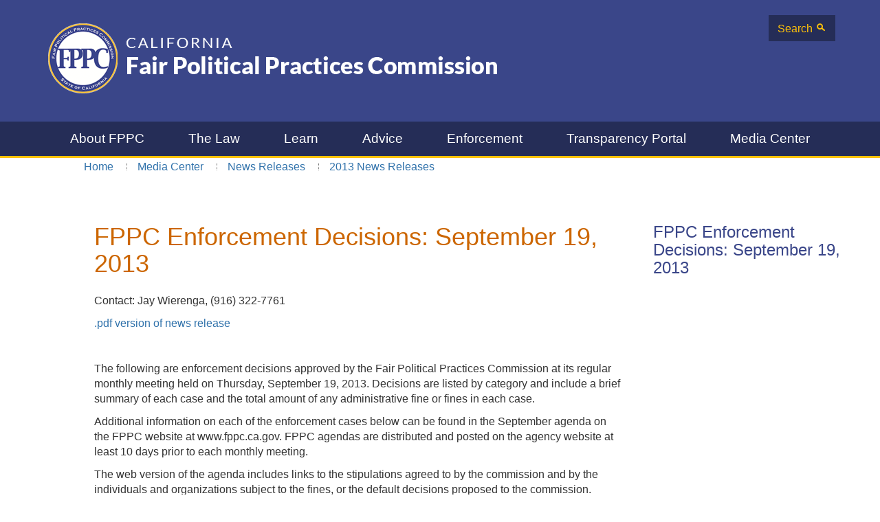

--- FILE ---
content_type: text/html;charset=utf-8
request_url: https://www.fppc.ca.gov/media/press-releases/2013-news-releases/fppc-enforcement-decisions--september-19--2013.html
body_size: 11741
content:
<!DOCTYPE HTML>
<html lang="en-US">
    <head>


	<!-- Added Google Analytics 4 (GA4) 2022-12-20 -->
    <!-- Google tag (gtag.js) -->
    <script async src="https://www.googletagmanager.com/gtag/js?id=G-1V1D6GRFKL"></script>
    <script>
      window.dataLayer = window.dataLayer || [];
      function gtag(){dataLayer.push(arguments);}
      gtag('js', new Date());
    
      gtag('config', 'G-1V1D6GRFKL');
    </script>



    <meta charset="UTF-8"/>
    <title>FPPC Enforcement Decisions: September 19, 2013</title>
    
    
    <meta name="template" content="content-page"/>
    <meta name="viewport" content="width=device-width, initial-scale=1"/>
    

    
    
<link rel="stylesheet" href="/etc.clientlibs/fppc-v2/clientlibs/clientlib-base.css" type="text/css">





    
    
    

    

    
    
    

    
    
    

    <!-- fppc v2 lines -->
    <!-- TODO check if useful
    <meta data-sly-call="" data-sly-unwrap></meta>
     -->
    
    <!--/* Support for page view statistics and MVT start */
    <meta data-sly-call="" data-sly-unwrap></meta>
    -->
    
    <!--
    <script type="text/javascript">
        {
            window.setTimeout(function() {
                $CQ.getScript("?path=");
            }, 1);
        }
    </script>
    -->
    
    
    
    <!--  Google site verification -->
    <meta name="google-site-verification" content="9RrCtSHJdAZXpdEugAMciimZOargRFw_M1Zuf5f1HxI"/>
    
    <!-- Use highest compatibility mode -->
    <meta http-equiv="X-UA-Compatible" content="IE=edge"/>
    
    <!-- http://t.co/dKP3o1e -->
    <meta name="HandheldFriendly" content="True"/> <!-- for Blackberry, AvantGo -->
    <meta name="MobileOptimized" content="320"/> <!-- for Windows mobile -->
    <meta name="viewport" content="width=device-width, initial-scale=1.0, minimum-scale=1.0"/>
    
    <!-- CSS for all browsers TODO: most likely not needed
    <meta data-sly-call="" data-sly-unwrap></meta>
    -->
    
    <!-- selectivizr.com, emulates CSS3 pseudo-classes and attribute selectors in Internet Explorer 6-8 -->
    <!--[if (lt IE 9) & (!IEMobile)]>
    <script src="/etc/designs/fppc/clientlib-site/js/libs/selectivizr-min.js"></script>
    <![endif]-->
    
    <!-- modernizr.com, feature detection
    <script src="/etc/designs/fppc/clientlib-site/js/libs/modernizr-2.0.6.min.js"></script>
    -->

    
    <link rel="apple-touch-icon" sizes="144x144" href="/etc/designs/fppc/clientlib-site/images/fppc/apple-touch-icon-144x144.png"/><!-- For iPad 3-->
    <link rel="apple-touch-icon" sizes="114x114" href="/etc/designs/fppc/clientlib-site/images/fppc/apple-touch-icon-114x114.png"/><!-- For iPhone 4 -->
    <link rel="apple-touch-icon" sizes="72x72" href="/etc/designs/fppc/clientlib-site/images/fppc/apple-touch-icon-72x72.png"/><!-- For iPad 1-->
    <link rel="apple-touch-icon" href="/etc/designs/fppc/clientlib-site/images/fppc/apple-touch-icon-57x57.png"/><!-- For iPhone 3G, iPod Touch and Android -->
    <link rel="shortcut icon" href="/etc/designs/fppc/clientlib-site/images/fppc/apple-touch-icon-57x57.png"/><!-- For Nokia -->
    <link rel="shortcut icon" href="/etc/designs/fppc/favicon.ico"/><!-- For everything else -->
    
    <!--Microsoft. Activate ClearType. -->
    <!--[if IE]>
    <meta http-equiv="cleartype" content="on">
    <![endif]-->
    
    <!-- HTML5 shim and Respond.js IE8 support of HTML5 elements and media queries -->
    <!--[if lt IE 9]>
      <script src="/etc/designs/fppc/clientlib-site/js/libs/html5shiv.min.js"></script>
      <script src="/etc/designs/fppc/clientlib-site/js/libs/respond.min.js"></script>
    <![endif]-->
	
	<!--  TODO, check if needed
    <title></title>
     -->

	<!-- Global site tag (gtag.js) - Google Ads: 663414591 ADDED 2022-04-29 --> 
    <script async src="https://www.googletagmanager.com/gtag/js?id=AW-663414591"></script> 
    <script> window.dataLayer = window.dataLayer || []; function gtag(){dataLayer.push(arguments);} gtag('js', new Date()); gtag('config', 'AW-663414591'); </script> 


</head>
    <body class="primary page basicpage">
        
        
            



            
<div class="root responsivegrid off-canvas-enabled">


<div class="aem-Grid aem-Grid--12 aem-Grid--default--12 ">
    
    <div class="header aem-GridColumn aem-GridColumn--default--12">


<header role="banner" id="header" class="global-header">
	<div id="skip-to-content"><a href="#main-content">Skip to Main Content</a></div>
	
	
    <!-- Branding -->
    <div class="branding">   
        <div class="header-organization-banner">
        <a href="/" title="Back to FPPC Homepage">
        	<img src="https://fppc.ca.gov:443/etc.clientlibs/fppc-v2/clientlibs/clientlib-site/resources/fppc/california-fppc-logo.png" alt="California Fair Political Practices Commission"/>
        </a>
        </div>
    </div>

    <div class="mobile-controls">
	<span class="mobile-control toggle-menu"><span class="ca-gov-icon-menu" aria-hidden="true"></span><span class="sr-only">Menu</span></span>
	<span class="mobile-control toggle-search"><span class="ca-gov-icon-search" aria-hidden="true"></span><span class="sr-only">Search</span></span>
</div>

    <div class="navigation-search oc-menu small-search">
    	<div id="head-search" class="search-container"><!--
<form id="local_form" method="get" onSubmit="event.preventDefault(); return false();">
<div class="textfield-container">
	<label for="search_local_textfield" accesskey="s" class="sr-only">Search</label>
	<input type="text" name="q" class="cq-auto-clear search-textfield" tabindex="0"
			value="" id="search_local_textfield" size="35" 
			onfocus="if(this.value=='Search')this.value=''" 
			onblur="if(this.value=='')this.value='Search'"
			onKeyPress="if(event.keyCode==13)goSearch()">
	 </div>
	 <div class="submit-container">
		<button type="submit" onclick="goSearch()">
			<span class="ca-gov-icon-search">
				<span class="sr-only">Search</span>
			</span>
		</button>
	</div>
	<script>String.prototype.trim=function(){return(this.replace(/(^\s+)|(\s+$)/g, ""))}</script>
</form>
-->
<a href="/search0.html" class="btn btn-impact site-search-button">Search <span class="ca-gov-icon-search" aria-hidden="true"></span></a>
</div>
    	<div><nav id="navigation" class="main-navigation megadropdown off-canvas">
    
        
    
        
    
        
    
        
    
        
    
        
    
        
    
    
        
            <ul id="nav_list" class="top-level-nav">
                
    
        <li class="nav-item">
            
    <a class="first-level-link has-sub" href="/about-fppc.html">About FPPC</a>

            
    
        
    
        
    
        
    
        
    
        
    
        
    
        
    
        
    
        
    
        
    
    
        <div class="sub-nav">
            <ul class="second-level-nav">
                
    
    
        <li>
            
    <a class="second-level-link" href="/about-fppc/what-the-fppc-does.html">What The FPPC Does</a>
    <div class="link-description">Learn about the FPPC&#39;s responsibilities and functions.</div>

            
    
        
    
        
    
        
    
        
    
    

        </li>
    

            
                
    
    
        <li>
            
    <a class="second-level-link" href="/about-fppc/organization-and-responsibilities.html">Organization &amp; Responsibilities</a>
    <div class="link-description">Information about the structure and functions of the FPPC and its various divisions.</div>

            
    
        
    
        
    
    

        </li>
    

            
                
    
    
        <li>
            
    <a class="second-level-link" href="/about-fppc/about-the-political-reform-act.html">About the Political Reform Act</a>
    <div class="link-description">Read about the landmark law that created the FPPC.</div>

            
        </li>
    

            
                
    
    
        <li>
            
    <a class="second-level-link" href="/about-fppc/hearings-meetings-workshops.html">Hearings, Meetings and Workshops</a>
    <div class="link-description">View information about the Commission&#39;s upcoming hearings, meetings and workshops.</div>

            
    
        
    
        
    
        
    
        
    
        
    
        
    
    

        </li>
    

            
                
    
    
        <li>
            
    <a class="second-level-link" href="/about-fppc/annual-report.html">Annual Report</a>
    <div class="link-description">View the statistics and case summaries in the Commission&#39;s annual report.</div>

            
        </li>
    

            
                
    
    
        <li>
            
    <a class="second-level-link" href="/media/public-records-request.html">Public Records Request</a>
    <div class="link-description">Submit a public records request for any publicly available information held by the FPPC.</div>

            
        </li>
    

            
                
    
    
        <li>
            
    <a class="second-level-link" href="/about-fppc/job-opportunities.html">Employment Opportunities</a>
    <div class="link-description">See what exciting jobs are currently available at the FPPC.</div>

            
        </li>
    

            
                
    
    
        <li>
            
    <a class="second-level-link" href="/about-fppc/contact-us.html">Contact Us</a>
    <div class="link-description">Contact us at (866) 275-3772 or advice@fppc.ca.gov for expert guidance on your responsibilities under the Act. Reach out for inquiries, assistance, or to stay informed about ethical and transparent governance. Our team offers telephone and online advice for individuals seeking essential guidance.</div>

            
    
        
    
        
    
        
    
    

        </li>
    

            
                
    
    
        <li>
            
    <a class="second-level-link" href="/events.html">Events</a>
    <div class="link-description"></div>

            
        </li>
    

            
                
    
    
        <li>
            
    <a class="second-level-link" href="/about-fppc/accessibility.html">Accessibility Policy</a>
    <div class="link-description"></div>

            
        </li>
    

            </ul>
        </div>
    

        </li>
    
    

            
                
    
        <li class="nav-item">
            
    <a class="first-level-link has-sub" href="/the-law.html">The Law</a>

            
    
        
    
        
    
        
    
        
    
        
    
        
    
        
    
    
        <div class="sub-nav">
            <ul class="second-level-nav">
                
    
    
        <li>
            
    <a class="second-level-link" href="/the-law/ConflictofInterestCodeExemptions.html">Conflict of Interest Code Exemptions</a>
    <div class="link-description"></div>

            
        </li>
    

            
                
    
    
        <li>
            
    <a class="second-level-link" href="/the-law/recent-changes-to-the-political-reform-act.html">Recent Changes to the Political Reform Act</a>
    <div class="link-description"></div>

            
    
        
    
        
    
        
    
        
    
        
    
        
    
        
    
        
    
    

        </li>
    

            
                
    
    
        <li>
            
    <a class="second-level-link" href="/transparency/Legislation.html">Pending Legislation</a>
    <div class="link-description">Legislation related to the Political Reform Act or the Commission, and positions taken by the Commission.</div>

            
        </li>
    

            
                
    
    
        <li>
            
    <a class="second-level-link" href="/the-law/the-political-reform-act.html">The Political Reform Act</a>
    <div class="link-description">View the full version of the Political Reform Act.</div>

            
    
        
    
    

        </li>
    

            
                
    
    
        <li>
            
    <a class="second-level-link" href="/the-law/fppc-regulations.html">FPPC Regulations</a>
    <div class="link-description">View an index of FPPC regulations or information about newly adopted, amended, repealed or proposed regulations. </div>

            
    
        
    
        
    
        
    
        
    
    

        </li>
    

            
                
    
    
        <li>
            
    <a class="second-level-link" href="/the-law/opinions-and-advice-letters.html">Advice Letters and Commission Opinions</a>
    <div class="link-description">Search through FPPC advice letters and Commission Opinions.</div>

            
    
        
    
        
    
    

        </li>
    

            
                
    
    
        <li>
            
    <a class="second-level-link" href="/the-law/local-ordinances.html">Local Campaign Ordinances</a>
    <div class="link-description">View the campaign finance laws from localities across California. </div>

            
        </li>
    

            </ul>
        </div>
    

        </li>
    
    

            
                
    
        <li class="nav-item">
            
    <a class="first-level-link has-sub" href="/learn.html">Learn</a>

            
    
        
    
        
    
        
    
        
    
        
    
        
    
        
    
        
    
        
    
        
    
        
    
        
    
        
    
        
    
        
    
    
        <div class="sub-nav">
            <ul class="second-level-nav">
                
    
    
        <li>
            
    <a class="second-level-link" href="/learn/campaign-rules.html">Campaign Rules</a>
    <div class="link-description">View filing schedules, contribution limits, campaign forms, changes to campaign laws, candidate toolkits, advertising rules and other helpful information about campaigns. </div>

            
    
        
    
        
    
        
    
        
    
        
    
        
    
        
    
        
    
        
    
        
    
    

        </li>
    

            
                
    
    
        <li>
            
    <a class="second-level-link" href="/learn/conflicts-of-interest-rules.html">Conflicts of Interest Rules</a>
    <div class="link-description">Learn what constitutes a conflict of interest and how to determine if someone should be disqualified from participating in a governmental decision.</div>

            
        </li>
    

            
                
    
    
        <li>
            
    <a class="second-level-link" href="/learn/section-1090.html">Section 1090</a>
    <div class="link-description">Learn about conflicts of interest in governmental contracts and how to determine if an official or agency is prohibited from making a decision concerning a contract.</div>

            
        </li>
    

            
                
    
    
        <li>
            
    <a class="second-level-link" href="/learn/lobbyist-rules.html">Lobbyist Rules</a>
    <div class="link-description">Learn how to register as a lobbyist, report lobbying activity, ethics course requirements or view helpful manuals.</div>

            
    
        
    
        
    
    

        </li>
    

            
                
    
    
        <li>
            
    <a class="second-level-link" href="/learn/rules-on-conflict-of-interest-codes.html">Rules on Conflict of Interest Codes</a>
    <div class="link-description">Information on what a conflict of interest code is, how to update them, and who is required to be listed. </div>

            
    
        
    
        
    
        
    
        
    
    

        </li>
    

            
                
    
    
        <li>
            
    <a class="second-level-link" href="/learn/guidance-for-filing-officers-.html">Guidance for Filing Officers </a>
    <div class="link-description">Helpful tools for filing officers dealing with campaign statements or the Form 700.</div>

            
    
        
    
        
    
        
    
        
    
    

        </li>
    

            
                
    
    
        <li>
            
    <a class="second-level-link" href="/learn/public-officials-and-employees-rules-.html">Public Officials and Employees Rules </a>
    <div class="link-description">Resources for public officials and employees about ethics training, gifts, conflicts of interest and other rules every public servant must follow. </div>

            
    
        
    
        
    
        
    
        
    
        
    
        
    
        
    
    

        </li>
    

            
                
    
    
        <li>
            
    <a class="second-level-link" href="/learn/San-Bernardino-City-Candidate-Information.html">San Bernardino City Candidates</a>
    <div class="link-description"></div>

            
        </li>
    

            
                
    
    
        <li>
            
    <a class="second-level-link" href="/learn/training-and-outreach.html">Training &amp; Outreach</a>
    <div class="link-description">View resources and upcoming training opportunities for candidates, treasurers, committees, filing officers, conflict of interest code reviewers and Form 700 filers.  </div>

            
    
        
    
        
    
        
    
        
    
        
    
        
    
        
    
    

        </li>
    

            
                
    
    
        <li>
            
    <a class="second-level-link" href="/learn/PREP.html">Political Reform Education Program (PREP)</a>
    <div class="link-description">The purpose of the Political Reform Education Program (PREP) is to allow for the education of Respondents who have little or no experience with the Political Reform Act and commit minor violations, in lieu of monetary penalties. </div>

            
    
        
    
    

        </li>
    

            
                
    
    
        <li>
            
    <a class="second-level-link" href="/learn/whats-new.html">What&#39;s New</a>
    <div class="link-description"></div>

            
        </li>
    

            
                
    
    
        <li>
            
    <a class="second-level-link" href="/learn/Contribution-Limits-City-and-County-Candidates.html">Contribution Limits: City and County Candidates</a>
    <div class="link-description"></div>

            
        </li>
    

            
                
    
    
        <li>
            
    <a class="second-level-link" href="/media/factsheets.html">Fact Sheets</a>
    <div class="link-description">View factsheets developed to answer commonly asked questions.</div>

            
        </li>
    

            
                
    
    
        <li>
            
    <a class="second-level-link" href="/learn/pay-to-play-limits-and-prohibitions.html">Pay-to-Play Limits and Prohibitions</a>
    <div class="link-description"></div>

            
        </li>
    

            
                
    
    
        <li>
            
    <a class="second-level-link" href="/learn/2024-election.html">2024 Election</a>
    <div class="link-description"></div>

            
        </li>
    

            </ul>
        </div>
    

        </li>
    
    

            
                
    
        <li class="nav-item">
            
    <a class="first-level-link has-sub" href="/advice.html">Advice</a>

            
    
        
    
        
    
        
    
        
    
    
        <div class="sub-nav">
            <ul class="second-level-nav">
                
    
    
        <li>
            
    <a class="second-level-link" href="/advice/get-advice.html">Informal Advice</a>
    <div class="link-description">Request informal advice about your obligations under the Act.</div>

            
        </li>
    

            
                
    
    
        <li>
            
    <a class="second-level-link" href="/advice/formal-advice.html">Formal Advice</a>
    <div class="link-description">Request formal written advice from the FPPC. </div>

            
        </li>
    

            
                
    
    
        <li>
            
    <a class="second-level-link" href="/advice/advice-opinion-search.html">Search Advice Letters</a>
    <div class="link-description"></div>

            
    
        
    
    

        </li>
    

            
                
    
    
        <li>
            
    <a class="second-level-link" href="/advice/opinion-search.html">Search Commission Opinions</a>
    <div class="link-description"></div>

            
        </li>
    

            </ul>
        </div>
    

        </li>
    
    

            
                
    
        <li class="nav-item">
            
    <a class="first-level-link has-sub" href="/enforcement.html">Enforcement</a>

            
    
        
    
        
    
        
    
        
    
        
    
        
    
        
    
        
    
    
        <div class="sub-nav">
            <ul class="second-level-nav">
                
    
    
        <li>
            
    <a class="second-level-link" href="/enforcement/file-a-complaint.html">File a Complaint</a>
    <div class="link-description">Anyone who suspects a violation of the Act should file a complaint with the FPPC</div>

            
        </li>
    

            
                
    
    
        <li>
            
    <a class="second-level-link" href="/enforcement/EnfDivCaseResults.html">Case Results</a>
    <div class="link-description">Search through cases that have been closed by the FPPC.</div>

            
    
        
    
        
    
    

        </li>
    

            
                
    
    
        <li>
            
    <a class="second-level-link" href="/enforcement/enforcement-division-reports.html">Enforcement Division Reports</a>
    <div class="link-description">View statistics and summaries of major cases prosecuted by the Enforcement Division. </div>

            
        </li>
    

            
                
    
    
        <li>
            
    <a class="second-level-link" href="/enforcement/contact-enforcement.html">Contact Enforcement </a>
    <div class="link-description">Contact information for the Enforcement Division. </div>

            
        </li>
    

            
                
    
    
        <li>
            
    <a class="second-level-link" href="/enforcement/pay-enforcement-penalty.html">Pay an Enforcement Penalty</a>
    <div class="link-description">FPPC’s Electronic Payment System for Enforcement Penalties</div>

            
        </li>
    

            
                
    
    
        <li>
            
    <a class="second-level-link" href="/enforcement/adwatch.html">FPPC-AdWATCH</a>
    <div class="link-description">Pro-active Campaign Advertising Compliance Program</div>

            
        </li>
    

            
                
    
    
        <li>
            
    <a class="second-level-link" href="/enforcement/complaint-and-case-information-portal.html">Complaint and Case Information Portal</a>
    <div class="link-description">Find Information related to Complaints and Cases. </div>

            
    
        
    
    

        </li>
    

            
                
    
    
        <li>
            
    <a class="second-level-link" href="/enforcement/policy-directives.html">Policy Directives</a>
    <div class="link-description">Learn about and view the Commission’s Policy Directives regarding the Enforcement Division.</div>

            
        </li>
    

            </ul>
        </div>
    

        </li>
    
    

            
                
    
        <li class="nav-item">
            
    <a class="first-level-link has-sub" href="/transparency.html">Transparency Portal</a>

            
    
        
    
        
    
        
    
        
    
        
    
        
    
        
    
        
    
        
    
        
    
        
    
    
        <div class="sub-nav">
            <ul class="second-level-nav">
                
    
    
        <li>
            
    <a class="second-level-link" href="/transparency/form-700-filed-by-public-officials.html">Search FPPC Letters, Forms, Opinions and Case Closures</a>
    <div class="link-description">Search Form 700s, behested payment reports, advice letters Commission opinions and other forms filed with the FPPC.</div>

            
    
        
    
        
    
        
    
        
    
        
    
        
    
        
    
        
    
        
    
        
    
    

        </li>
    

            
                
    
    
        <li>
            
    <a class="second-level-link" href="/transparency/behested-payments.html">Behested Payments</a>
    <div class="link-description">Find who is making and receiving behested payments, and the amounts.</div>

            
        </li>
    

            
                
    
    
        <li>
            
    <a class="second-level-link" href="/transparency/top-contributors.html">Top Contributor Lists</a>
    <div class="link-description">View the top contributors to ballot measures and independent expenditure committees supporting or opposing candidates</div>

            
    
        
    
        
    
        
    
        
    
        
    
        
    
        
    
        
    
        
    
        
    
        
    
        
    
        
    
        
    
        
    
        
    
        
    
        
    
    

        </li>
    

            
                
    
    
        <li>
            
    <a class="second-level-link" href="/transparency/heat-map1.html">Heat Map</a>
    <div class="link-description">Find out where violations occur across California. </div>

            
    
        
    
        
    
        
    
        
    
    

        </li>
    

            
                
    
    
        <li>
            
    <a class="second-level-link" href="/media/public-records-request.html">Public Records Request</a>
    <div class="link-description">Submit a public records request for any publicly available information held by the FPPC.</div>

            
        </li>
    

            
                
    
    
        <li>
            
    <a class="second-level-link" href="/transparency/Legislation.html">Pending Legislation</a>
    <div class="link-description">Legislation related to the Political Reform Act or the Commission, and positions taken by the Commission.</div>

            
        </li>
    

            
                
    
    
        <li>
            
    <a class="second-level-link" href="/transparency/Special-Reports.html">Special Reports</a>
    <div class="link-description"></div>

            
    
        
    
    

        </li>
    

            
                
    
    
        <li>
            
    <a class="second-level-link" href="/enforcement/complaint-and-case-information-portal.html">Complaint and Case Information Portal</a>
    <div class="link-description">Find Information related to Complaints and Cases. </div>

            
        </li>
    

            
                
    
    
        <li>
            
    <a class="second-level-link" href="/transparency/registered-to-lobby.html">Registered to Lobby</a>
    <div class="link-description"></div>

            
        </li>
    

            
                
    
    
        <li>
            
    <a class="second-level-link" href="/transparency/audit-program.html">Audit Program</a>
    <div class="link-description">Learn about the FPPC audit program and view entities who have been selected for random audits.</div>

            
    
        
    
    

        </li>
    

            
                
    
    
        <li>
            
    <a class="second-level-link" href="/transparency/800-series-forms-search.html">800 Series Forms Search</a>
    <div class="link-description"></div>

            
    
        
    
    

        </li>
    

            </ul>
        </div>
    

        </li>
    
    

            
                
    
        <li class="nav-item">
            
    <a class="first-level-link has-sub" href="/media.html">Media Center</a>

            
    
        
    
        
    
        
    
        
    
        
    
        
    
        
    
        
    
    
        <div class="sub-nav">
            <ul class="second-level-nav">
                
    
    
        <li>
            
    <a class="second-level-link" href="/media/press-releases.html">News Releases</a>
    <div class="link-description">View news releases put out by the FPPC.</div>

            
    
        
    
        
    
        
    
        
    
        
    
        
    
        
    
        
    
        
    
        
    
        
    
        
    
        
    
        
    
        
    
    

        </li>
    

            
                
    
    
        <li>
            
    <a class="second-level-link" href="/about-fppc/hearings-meetings-workshops/current-agenda.html">Agenda</a>
    <div class="link-description">View the items to be discussed at the Commission&#39;s upcoming hearing. </div>

            
        </li>
    

            
                
    
    
        <li>
            
    <a class="second-level-link" href="/media/fppc-annual-report.html">Annual Report</a>
    <div class="link-description">View the statistics and case summaries in the Commission&#39;s annual report.</div>

            
        </li>
    

            
                
    
    
        <li>
            
    <a class="second-level-link" href="/media/media-faq.html">Media FAQs</a>
    <div class="link-description"></div>

            
        </li>
    

            
                
    
    
        <li>
            
    <a class="second-level-link" href="/media/public-records-request.html">Public Records Request</a>
    <div class="link-description">Submit a public records request for any publicly available information held by the FPPC.</div>

            
        </li>
    

            
                
    
    
        <li>
            
    <a class="second-level-link" href="/media/factsheets.html">Fact Sheets</a>
    <div class="link-description">View factsheets developed to answer commonly asked questions.</div>

            
        </li>
    

            
                
    
    
        <li>
            
    <a class="second-level-link" href="/media/informational-videos.html">Informational Videos</a>
    <div class="link-description">Learn more about what the FPPC does and how you can find help</div>

            
        </li>
    

            
                
    
    
        <li>
            
    <a class="second-level-link" href="/media/fppc-youtube.html">FPPC YouTube</a>
    <div class="link-description"></div>

            
        </li>
    

            </ul>
        </div>
    

        </li>
    
    

            </ul>
        
    
</nav>

    
</div>
    </div>

</header></div>
<div class="responsivegrid main-primary aem-GridColumn aem-GridColumn--default--12">


<div class="aem-Grid aem-Grid--12 aem-Grid--default--12 ">
    
    
    
</div>
</div>
<div class="responsivegrid addContainer main-content aem-GridColumn--default--none aem-GridColumn aem-GridColumn--default--10 aem-GridColumn--offset--default--1">


<div class="aem-Grid aem-Grid--default--10 aem-Grid--tablet--10 aem-Grid--offset--tablet--1 aem-Grid--phone--10 aem-Grid--offset--phone--1 aem-Grid--breakpoints--10 aem-Grid--offset--breakpoints--1 ">
    
    <div class="breadcrumb container aem-GridColumn aem-GridColumn--default--10">
<nav class="cmp-breadcrumb" aria-label="Breadcrumb">
    <ol class="cmp-breadcrumb__list" itemscope itemtype="http://schema.org/BreadcrumbList">
        <li class="cmp-breadcrumb__item" itemprop="itemListElement" itemscope itemtype="http://schema.org/ListItem">
            <a href="/" class="cmp-breadcrumb__item-link" itemprop="item">
                <span itemprop="name">Home</span>
            </a>
            <meta itemprop="position" content="1"/>
        </li>
    
        <li class="cmp-breadcrumb__item" itemprop="itemListElement" itemscope itemtype="http://schema.org/ListItem">
            <a href="/media.html" class="cmp-breadcrumb__item-link" itemprop="item">
                <span itemprop="name">Media Center</span>
            </a>
            <meta itemprop="position" content="2"/>
        </li>
    
        <li class="cmp-breadcrumb__item" itemprop="itemListElement" itemscope itemtype="http://schema.org/ListItem">
            <a href="/media/press-releases.html" class="cmp-breadcrumb__item-link" itemprop="item">
                <span itemprop="name">News Releases</span>
            </a>
            <meta itemprop="position" content="3"/>
        </li>
    
        <li class="cmp-breadcrumb__item" itemprop="itemListElement" itemscope itemtype="http://schema.org/ListItem">
            <a href="/media/press-releases/2013-news-releases.html" class="cmp-breadcrumb__item-link" itemprop="item">
                <span itemprop="name">2013 News Releases</span>
            </a>
            <meta itemprop="position" content="4"/>
        </li>
    </ol>
</nav>

    
</div>
<div class="responsivegrid main-primary addCol aem-GridColumn--breakpoints--12 aem-GridColumn--default--none aem-GridColumn--offset--breakpoints--0 aem-GridColumn--offset--phone--0 aem-GridColumn--offset--default--0 aem-GridColumn--offset--tablet--0 aem-GridColumn--tablet--10 aem-GridColumn--phone--none aem-GridColumn--breakpoints--none aem-GridColumn--tablet--none aem-GridColumn--phone--10 aem-GridColumn aem-GridColumn--default--7">


<div class="aem-Grid aem-Grid--7 aem-Grid--default--7 ">
    
    <div class="title title-left aem-GridColumn aem-GridColumn--default--7">
<div class="cmp-title">
    <h1 class="cmp-title__text">FPPC Enforcement Decisions: September 19, 2013</h1>
</div>

    

</div>
<div class="text aem-GridColumn aem-GridColumn--default--7">
<div class="cmp-text">
    <p>Contact: Jay Wierenga, (916) 322-7761</p>
<p><a href="/content/dam/fppc/NS-Documents/MediaCenter/2013/2013-09-19.pdf" target="_blank">.pdf version of news release</a></p>
<p> </p>
<p>The following are enforcement decisions approved by the Fair Political Practices Commission at its regular monthly meeting held on Thursday, September 19, 2013. Decisions are listed by category and include a brief summary of each case and the total amount of any administrative fine or fines in each case.</p>
<p>Additional information on each of the enforcement cases below can be found in the September agenda on the FPPC website at www.fppc.ca.gov. FPPC agendas are distributed and posted on the agency website at least 10 days prior to each monthly meeting.</p>
<p>The web version of the agenda includes links to the stipulations agreed to by the commission and by the individuals and organizations subject to the fines, or the default decisions proposed to the commission. Exhibits in support of the stipulations and proposed default decisions are also available on the website. If you are unable to access the FPPC website, or need further assistance, please call the FPPC communications office at (916) 322-7761.</p>
<p><b> </b></p>
<p style="text-align: center;"><b>Lobbying Firm Registration and Reporting Violation</b></p>
<p>California law requires lobbying entities to file registration forms and quarterly reports to provide the public with specified information. The following failed to register and timely file the required forms:</p>
<p><b>California Strategies LLC, Jason Kinney, Rusty Areias, and Winston Hickox</b>violated the Political Reform Act by failing to register as a lobbying firm, failing to file quarterly lobbying firm reports during calendar year 2012, and failing to maintain records to support the information required to be disclosed on lobbying reports. Jason Kinney qualified as a lobbyist but failed to complete and file the Lobbyist Certification Statement and failed to file quarterly lobbyist reports. Rusty Areias qualified as a lobbyist in 2012 but failed to complete and file the Lobbyist Certification Statement and failed to file quarterly lobbyist reports. Winston Hickox qualified as a lobbyist in 2012 but failed to complete and file the Lobbyist Certification Statement, and failed to file quarterly lobbyist reports. <b>$40,500 fine (California Strategies LLC - $10,500; Jason Kinney - $12,000; Rusty Areias - $6,000; and Winston Hickox - $12,000).</b></p>
<p><b> </b></p>
<p style="text-align: center;"><b>Conflict of Interest Violations</b></p>
<p>California law states that, absent an exception, a public official may not make, participate in making or in any way attempt to use his or her official position to influence a governmental decision in which he or she knows or has reason to know he or she has a financial interest. The following officials made a governmental decision in which they had a financial interest:</p>
<p><b>Chris Canning,</b> in his capacity as a member of the Calistoga City Council, made governmental decisions in which he knew, or had reason to know, he had a financial interest, by voting on matters that had a reasonably foreseeable financial effect on the Calistoga Chamber of Commerce while he was the executive director of the Calistoga Chamber of Commerce. <b>$3,000 fine.</b></p>
<p><b>James Kopshever,</b> a member of the City of Chowchilla City Council, made a governmental decision in which he had a financial interest, by voting to award a five-year farm land lease agreement to Fagundes Brothers Dairy, which was a source of income to him. <b>$3,000 fine.</b></p>
<p><b> </b></p>
<p style="text-align: center;"><b>Campaign Reporting Violations</b></p>
<p><b>Friends of Rosalinda Avitia For Tulare Local Healthcare District Area 2 Director, Rosalinda Avitia, and Robert Montion,</b> the committee’s treasurer, failed to report nine contributions of $100 or more, totaling $2,200, received between July 1, 2012, and September 30, 2012, by the October 5, 2012, deadline, and failed to report three contributions of $100 or more, totaling $400, received between October 1, 2012, and October 20, 2012, by the October 25, 2012, deadline. <b>$3,500 fine.</b></p>
<p><b>Hector De La Torre, DeLaTorre for Insurance Commissioner 2010, and Jane Leiderman.</b> This case arose from a Franchise Tax Board audit. Hector De La Torre was an unsuccessful candidate for Insurance Commissioner in the Democratic primary election held on June 8, 2010. DeLaTorre for Insurance Commissioner 2010 was his candidate controlled committee, and Jane Leiderman was the committee treasurer. They failed to report subvendor information for payments totaling approximately $614,185 on campaign statements filed for the reporting periods ending May 22 and June 30, 2010. <b>$2,500 fine.</b></p>
<p><b>Breans Against Measures T &amp; U, Rehan Chaudry, and Brett Murdock</b>. Breans Against Measures T &amp; U qualified as a primarily formed ballot measure committee on or about October 1, 2012. At all times relevant to this matter, Rehan Chaudry was the Treasurer of this Committee. At all times relevant, Brett Murdock was a member of the Brea City Council as well as the controlling candidate. Breans Against Measures T &amp; U opposed Measures T, the Brea Accountability Act, and U, the Brea Open Governance Act, on the ballot in the November 6, 2012 election. They failed to disclose that the Committee was controlled, and to include the name of the controlling candidate on its statement of organization.<b> $2,000 fine.</b></p>
<p><b>Yes on 37 for Your Right to Know if Your Food Has Been Genetically Engineered. Supported by Consumer Advocates, Makers of Organic Products and California Farmers</b> authorized and paid for video advertisements in support of Proposition 37, but the required disclosure statements as to the committee name and donors of $50,000 or more were not presented in a clear and conspicuous manner. <b>$1,500 fine.</b></p>
<p><b>A Committee in Support of Proposition 34, Sponsored by ACLU of Northern California, and Abdi Soltani,</b> the committee’s treasurer, failed to timely file campaign reports for the semiannual period January 1, 2012, through June 30, 2012, due July 31, 2012, as an electronic filing; the pre-election periods July 1, 2012, through September 30, 2012, due October 5, 2012, and October 1, 2012, through October 20, 2012, due October 25, 2012; and a Late Contribution Report for contributions made on April 27, 2012, due April 28, 2012. <b>$800 fine.</b></p>
<p><b>Family Farmers Working for a Better California, with Major Support by Western Growers Association, and Ward Kennedy,</b> the committee’s treasurer, failed to timely file the Supplemental Independent Expenditure (Form 465) covering the periods October 1, 2012, through October 20, 2012, due October 25, 2012, and October 21, 2012, through December 31, 2012, due January 31, 2013, with the Secretary of State in both paper and electronic format.<b> $400 fine.</b></p>
<p><b> </b></p>
<p style="text-align: center;"><b>Lobbying Reporting Violations</b></p>
<p>California law requires lobbying entities to file registration forms and quarterly reports to provide the public with specified information. The following failed to timely file the required forms or failed to include all required information:</p>
<p><b>Broad &amp; Gusman, LLP,</b> a California lobbying firm, and Barry Broad, Broad &amp; Gusman's Responsible Officer, failed to timely file a Report of Lobbying Firm (Form 625) covering the period July 1, 2012, through September 30, 2012, failing to disclose total payments received for lobbying services in the amount of $222,908.04. <b>$2,500 fine.</b></p>
<p><b>Property ID Corporation,</b> a California lobbyist employer, and Morgan McComb, Property ID Corporation's Vice President of Administration and Responsible Officer, failed to timely file a Lobbyist Employer Report (Form 635) covering the periods April 1, 2012, through December 31, 2012, disclosing total payments made for lobbying services in the amount of $25,950.63. <b>$600 fine.</b></p>
<p><b>Performance Marketing Association,</b> a California lobbyist employer, failed to timely file a Lobbyist Employer Report (Form 635) covering January 1, 2011, through March 31, 2011, failing to disclose total payments made for lobbying services in the amount of $24,610.03. <b>$200 fine.</b></p>
<p><b> </b></p>
<p style="text-align: center;"><b>Mass Mailing Violation</b></p>
<p>California law requires that mass mailings include complete disclosure statements with specified information. The following failed to display a complete disclosure statement:</p>
<p><b>Alan Frank, Alan Frank for City Council 2012, and Jeff Buchanan.</b> Alan Frank was an unsuccessful candidate for Placentia City Council in the November 6, 2012 election. Alan Frank for City Council 2012 was Mr. Frank’s candidate controlled committee, and Jeff Buchanan was the Treasurer of the committee. Prior to the election, they paid for and caused to be sent two mass mailers which failed to identify them as the senders of the mailers. <b>$2,500 fine.</b></p>
<p><b> </b></p>
<p style="text-align: center;"><b>Major Donor Violations</b></p>
<p>A major donor is an individual or entity who makes contributions totaling $10,000 or more in a calendar year and is required to file campaign reports detailing how much was contributed and to whom. The following failed to file major donor reports as required by law:</p>
<p><b>Skechers USA, Inc.</b> failed to timely file Major Donor Reports (Form 461) disclosing 6 contributions made during the periods January 1, 2011, through June 30, 2011, due on July 31, 2011; January 1, 2012, through June 30, 2012, due July 31, 2012; and July 1, 2012, through September 30, 2012, due October 5, 2012, with the City of Moreno Valley. <b>$2,400 fine.</b></p>
<p><b>Signal Hill Petroleum</b> failed to timely file a Major Donor Committee Campaign Statement (Form 461) for 2012. <b>$400 fine.</b></p>
<p><b> </b></p>
<p style="text-align: center;"><b>Statement of Economic Interests Violations – Non-Filer</b></p>
<p>California law requires elected officials, certain board members and governmental employees, and consultants employed by governmental entities to complete and file Statements of Economic Interests (SEIs or Form 700s). SEIs serve a dual purpose: they make a filer aware of personal economic interests relative to a governmental decision, and they are an important disclosure document for the public and media. The following individuals failed to timely file an SEI:</p>
<p><b>Jocelyn Woodard</b> was a Member of the County of Los Angeles Commission on HIV from April 2011 through July 2013. As a Member of the County of Los Angeles Commission on HIV, Woodard was required to file an Annual Statement of Economic Interests for calendar year 2011. In this matter, Woodard failed to file a 2011 Annual Statement of Economic Interests (Form 700) by the April 2, 2012 deadline. <b>$4,000 fine.</b></p>
<p><b>Martin Andreas,</b> as a Board Member for both the Air Pollution Control District Hearing Board and Big Springs Irrigation District for the County of Siskiyou, failed to timely file the 2012 Annual Statement of Economic Interests (Form 700) covering the period January 1, 2012, through December 31, 2012, due April 1, 2013. <b>$200 fine.</b></p>
<p><b>Holly Johnson Harris,</b> as a Trustee for the Fine Arts Museum for the City and County of San Francisco, failed to timely file the 2012 Annual Statement of Economic Interests (Form 700) covering the period January 1, 2012, through December 31, 2012, due April 1, 2013. <b>$200 fine.</b></p>
<p><b> </b></p>
<p style="text-align: center;"><b>Statement of Economic Interests Violations– Non-Reporting</b></p>
<p>California law requires elected officials, certain board members and governmental employees, and consultants employed by governmental entities to complete and file Statements of Economic Interests (SEIs or Form 700s). SEIs serve a dual purpose: they make a filer aware of personal economic interests relative to a governmental decision, and they are an important disclosure document for the public and media. The following individuals failed to disclose all required economic interests:</p>
<p><b>Linda Richardson,</b> over the last four years has served as a director on the Treasure Island Development Authority, a commissioner on the San Francisco Human Rights Commission, and as a member of the Bayview Hunters Point Area Committee of the San Francisco Redevelopment Agency. During this time, Richardson owned and was employed by ADR Continental Group, a public relations firm that has contracted with the City and County of San Francisco on multiple occasions. Ms. Richardson failed to timely disclose her income and interest in ADR Continental Group, as well as her ownership of various stocks, on her Annual Statement of Economic Interests (Form 700) for the years 2009, 2010, and 2011.<b>$600 fine.</b></p>
<p><b>In the Matter of Luis Herrera,</b> while serving as City Librarian for the San Francisco Public Library, failed to report gifts received from the Friends of the San Francisco Public Library on Annual Statements of Economic Interests (Form 700) for calendar years 2009, 2010, and 2011. <b>$600 fine.</b></p>
<p><b> </b></p>
<p style="text-align: center;"><b>Request for Authority to File a Civil Complaint and Enter a Stipulated Judgment</b></p>
<p><b>In the Matter of Citizens for a Voice in Government, Major Funding by Investment Manager, Brandon Powers, Lysa Ray, and Chris Hansen.</b> Citizens for a Voice in Government, Major Funding by Investment Manager (the “Committee”) received a $100,000 contribution from Chris Hansen on or about June 21, 2013 and made an $80,000 expenditure that same day. Brandon Powers is the principal officer for the Committee and Lysa Ray is the Committee’s treasurer. The Committee failed to file a semi-annual campaign statement for the January 1, 2013, through June 30, 2013, reporting period by July 31, 2013. The Committee also failed to file a Statement of Organization within 10 days of becoming a committee. Chris Hansen, who qualified as a major donor upon making the contribution to the Committee, failed to file a semi-annual campaign statement for the January 1, 2013, through June 30, 2013, reporting period by July 31, 2013. The parties have agreed to have a civil judgment entered in this case. <b>$50,000 fine.</b></p>
<p><b> </b></p>
<p style="text-align: center;"><b># # #</b></p>

</div>

    

</div>

    
</div>
</div>
<div class="responsivegrid main-secondary addCol aem-GridColumn--offset--tablet--0 aem-GridColumn--tablet--10 aem-GridColumn--default--none aem-GridColumn--phone--none aem-GridColumn--tablet--none aem-GridColumn--phone--10 aem-GridColumn aem-GridColumn--offset--phone--0 aem-GridColumn--default--3 aem-GridColumn--offset--default--0">


<div class="aem-Grid aem-Grid--6 aem-Grid--default--6 ">
    
    <div class="experiencefragment aem-GridColumn aem-GridColumn--default--6">

    
    

    



<div class="xf-content-height">
    


<div class="aem-Grid aem-Grid--12 aem-Grid--default--12 ">
    
    <div class="navigation-sidebar aem-GridColumn aem-GridColumn--default--12"><nav class="local-nav">
	<h3>FPPC Enforcement Decisions: September 19, 2013</h3>
	<ul>
		
	
		
	
		
	
		
	
		
	
		
	
		
	
		
	
		
	
		
	
		
	
		
	
		
	
		
	
		
	
		
	</ul>
</nav>

    


</div>

    
</div>

</div>
</div>

    
</div>
</div>

    
</div>
</div>
<div class="footer aem-GridColumn aem-GridColumn--default--12">


<footer id="footer" class="section-overstated global-footer">
    <div class="container">
        <div class="row">
            <div class="col-sm-4 col-sm-push-8">
                <div>

    
    
    
    <div class="cmp-container">
        
        <div class="text">
<div class="cmp-text">
    <p>Follow Us</p>

</div>

    

</div>
<div class="icon-list">

<div class="list-iconic">
	<ul class="social-media">
		<li>
			<a href="https://twitter.com/CA_FPPC" aria-label="Twitter">
			<span class="fppc-icon-twitter"></span>
				
					
				
								
			</a>
		</li>
	
		<li>
			<a href="https://www.youtube.com/user/CAFPPC/videos" aria-label="YouTube">
			<span class="fppc-icon-youtube"></span>
				
					
				
								
			</a>
		</li>
	
		<li>
			<a href="/about-fppc/contact-us.html" aria-label="Mail">
			<span class="fppc-icon-mail"></span>
				
					
				
								
			</a>
		</li>
	</ul>
</div>

    
</div>
<div class="text">
<div class="cmp-text">
    <p><a href="mailto:webmaster@fppc.ca.gov">Website Comments and Suggestions</a></p>

</div>

    

</div>

        
    </div>

</div>
            </div>

            <div class="col-sm-8 col-sm-pull-4">
                <div>
                <ul class="foot-links">
                    <li><a href="#top">Back to top</a></li>
                <li class="first ">
                        <a href="/toolbar/privacy-policy.html">Privacy Policy</a>
                    </li><li class="">
                        <a href="/toolbar/mailing-list.html">Mailing List</a>
                    </li><li class="">
                        <a href="/toolbar/sitemap.html">Sitemap</a>
                    </li><li class="">
                        <a href="/toolbar/contact.html">Contact</a>
                    </li><li class="last">
                        <a href="/toolbar/accessibility.html">Accessibility Policy</a>
                    </li></ul>
</div>
                <div class="copyright">
                    Copyright &copy; <script type="text/javascript">document.write(new Date().getFullYear());</script> California Fair Political Practices Commission
                </div>
            </div>

            <div class="badges-n-banners col-sm-12">
                <a href="https://registertovote.ca.gov">
                    <img src="https://fppc.ca.gov:443/etc.clientlibs/fppc-v2/clientlibs/clientlib-site/resources/fppc/register-to-vote-badge.png" alt="Register to Vote: California online votor registration"/>
                </a>
            </div>
        </div>
    </div>
</footer></div>

    
</div>
</div>


            
    
    
    
    
<script src="/etc.clientlibs/fppc-v2/clientlibs/clientlib-base.js"></script>



    
    



    

    

    



<!-- TODO fppc v2 Extra Decorative Content 
<div class="decoration-last">&nbsp;</div> 
-->


<!--Scripts-->

<!-- FPPC Google Analytics -->
<script type="text/javascript">

  var _gaq = _gaq || [];
  _gaq.push(['_setAccount', 'UA-22860881-1']);
  _gaq.push(['_trackPageview']);

  (function() {
    var ga = document.createElement('script'); ga.type = 'text/javascript'; ga.async = true;
    ga.src = ('https:' == document.location.protocol ? 'https://ssl' : 'http://www') + '.google-analytics.com/ga.js';
    var s = document.getElementsByTagName('script')[0]; s.parentNode.insertBefore(ga, s);
  })()

</script>

<!-- CA.GOV Google Analytics -->
<script type="text/javascript">

  var _gaq = _gaq || [];
  _gaq.push(['_setAccount', 'UA-3419582-2']);  // for state-wide analytics - do not remove or change
  _gaq.push(['_setDomainName', '.ca.gov']);
  _gaq.push(['_trackPageview']);

  (function() {
    var ga = document.createElement('script'); ga.type = 'text/javascript'; ga.async = true;
    ga.src = ('https:' == document.location.protocol ? 'https://ssl' : 'http://www') + '.google-analytics.com/ga.js';
    var s = document.getElementsByTagName('script')[0]; s.parentNode.insertBefore(ga, s);
  })();

</script>


            

        
    </body>
</html>

--- FILE ---
content_type: text/css;charset=utf-8
request_url: https://www.fppc.ca.gov/etc.clientlibs/fppc-v2/clientlibs/clientlib-base.css
body_size: 45528
content:
/*
 *  Copyright 2018 Adobe
 *
 *  Licensed under the Apache License, Version 2.0 (the "License");
 *  you may not use this file except in compliance with the License.
 *  You may obtain a copy of the License at
 *
 *      http://www.apache.org/licenses/LICENSE-2.0
 *
 *  Unless required by applicable law or agreed to in writing, software
 *  distributed under the License is distributed on an "AS IS" BASIS,
 *  WITHOUT WARRANTIES OR CONDITIONS OF ANY KIND, either express or implied.
 *  See the License for the specific language governing permissions and
 *  limitations under the License.
 */
.cmp-carousel__content {
  position: relative;
}
.cmp-carousel__item {
  display: none;
}
.cmp-carousel__item--active {
  display: block;
}
.cmp-carousel__action {
  -webkit-appearance: none;
  -moz-appearance: none;
  appearance: none;
}
.cmp-carousel__indicators {
  display: flex;
  flex-wrap: wrap;
  justify-content: center;
  margin: 0;
  padding: 0;
  list-style: none;
}
.cmp-carousel__indicator {
  position: relative;
  flex: 0 1 auto;
  width: 10px;
  height: 10px;
  margin: 0 7px;
  border-radius: 50%;
  font-size: 0;
  text-indent: -3000px;
  background-color: rgba(0, 0, 0, 0.5);
}
.cmp-carousel__indicator--active {
  background-color: rgba(0, 0, 0, 0.8);
}

/*
 *  Copyright 2017 Adobe
 *
 *  Licensed under the Apache License, Version 2.0 (the "License");
 *  you may not use this file except in compliance with the License.
 *  You may obtain a copy of the License at
 *
 *      http://www.apache.org/licenses/LICENSE-2.0
 *
 *  Unless required by applicable law or agreed to in writing, software
 *  distributed under the License is distributed on an "AS IS" BASIS,
 *  WITHOUT WARRANTIES OR CONDITIONS OF ANY KIND, either express or implied.
 *  See the License for the specific language governing permissions and
 *  limitations under the License.
 */
/** @define image */
.cmp-image__image {
  width: 100%;
}

/*
 *  Copyright 2017 Adobe
 *
 *  Licensed under the Apache License, Version 2.0 (the "License");
 *  you may not use this file except in compliance with the License.
 *  You may obtain a copy of the License at
 *
 *      http://www.apache.org/licenses/LICENSE-2.0
 *
 *  Unless required by applicable law or agreed to in writing, software
 *  distributed under the License is distributed on an "AS IS" BASIS,
 *  WITHOUT WARRANTIES OR CONDITIONS OF ANY KIND, either express or implied.
 *  See the License for the specific language governing permissions and
 *  limitations under the License.
 */
/** @define breadcrumb */
.cmp-breadcrumb {
  display: inline-block;
  list-style: none;
  padding: 0;
}
.cmp-breadcrumb__item {
  display: inline-block;
  vertical-align: top;
}

/*
 *  Copyright 2017 Adobe
 *
 *  Licensed under the Apache License, Version 2.0 (the "License");
 *  you may not use this file except in compliance with the License.
 *  You may obtain a copy of the License at
 *
 *      http://www.apache.org/licenses/LICENSE-2.0
 *
 *  Unless required by applicable law or agreed to in writing, software
 *  distributed under the License is distributed on an "AS IS" BASIS,
 *  WITHOUT WARRANTIES OR CONDITIONS OF ANY KIND, either express or implied.
 *  See the License for the specific language governing permissions and
 *  limitations under the License.
 */
.cmp-search {
  position: relative;
}
.cmp-search__field {
  position: relative;
  height: 2rem;
}
.cmp-search__input {
  padding-left: 2rem;
  padding-right: 2rem;
  height: 100%;
  width: 100%;
}
.cmp-search__icon {
  display: block;
  position: absolute;
  left: .5rem;
  top: .5rem;
  background-image: url("[data-uri]");
  background-size: contain;
  width: 1rem;
  height: 1rem;
  pointer-events: none;
}
.cmp-search__loading-indicator {
  display: none;
  position: absolute;
  top: .5rem;
  left: .5rem;
  border: 3px solid #ccc;
  border-top-color: #333;
  border-radius: 50%;
  width: 1rem;
  height: 1rem;
  animation: cmp-search__loading-indicator-spin 2s linear infinite;
}
@keyframes cmp-search__loading-indicator-spin {
  0% {
    transform: rotate(0deg);
  }
  100% {
    transform: rotate(360deg);
  }
}
.cmp-search__clear {
  display: none;
  margin: 0;
  padding: 0;
  border: none;
  background: transparent;
}
.cmp-search__clear-icon {
  position: absolute;
  top: .5rem;
  right: .5rem;
  background-image: url("[data-uri]");
  background-size: contain;
  width: 1rem;
  height: 1rem;
}
.cmp-search__results {
  display: none;
  overflow-y: auto;
  min-width: 100%;
  max-height: 10rem;
  position: absolute;
  top: 100%;
  left: 0;
  z-index: 999999;
  border: 1px solid #ccc;
  background: #fff;
}
.cmp-search__item {
  display: block;
}
.cmp-search__item--is-focused {
  background-color: #ccc;
}

/*
 *  Copyright 2018 Adobe Systems Incorporated
 *
 *  Licensed under the Apache License, Version 2.0 (the "License");
 *  you may not use this file except in compliance with the License.
 *  You may obtain a copy of the License at
 *
 *      http://www.apache.org/licenses/LICENSE-2.0
 *
 *  Unless required by applicable law or agreed to in writing, software
 *  distributed under the License is distributed on an "AS IS" BASIS,
 *  WITHOUT WARRANTIES OR CONDITIONS OF ANY KIND, either express or implied.
 *  See the License for the specific language governing permissions and
 *  limitations under the License.
 */
/*
 * ADOBE CONFIDENTIAL
 *
 * Copyright 2015 Adobe Systems Incorporated
 * All Rights Reserved.
 *
 * NOTICE:  All information contained herein is, and remains
 * the property of Adobe Systems Incorporated and its suppliers,
 * if any.  The intellectual and technical concepts contained
 * herein are proprietary to Adobe Systems Incorporated and its
 * suppliers and may be covered by U.S. and Foreign Patents,
 * patents in process, and are protected by trade secret or copyright law.
 * Dissemination of this information or reproduction of this material
 * is strictly forbidden unless prior written permission is obtained
 * from Adobe Systems Incorporated.
 */
/* grid component */
.aem-Grid {
  display: block;
  width: 100%;
}
.aem-Grid::before,
.aem-Grid::after {
  display: table;
  content: " ";
}
.aem-Grid::after {
  clear: both;
}
/* placeholder for new components */
.aem-Grid-newComponent {
  clear: both;
  margin: 0;
}
/* column of a grid */
.aem-GridColumn {
  box-sizing: border-box;
  clear: both;
}
/* force showing hidden */
.aem-GridShowHidden > .aem-Grid > .aem-GridColumn {
  display: block !important;
}
/* Generates all the rules for the grid columns up to the given amount of column */
/* Generates all the rules for the grid column offset up to the given amount of column */
/* Generates all the rules for the grid and columns for the given break point and total of columns */
/* Generates all the rules for the grids and columns */
/* API function to be called to generate a grid config */
/* maximum amount of grid cells to be provided */
/* default breakpoint */
.aem-Grid.aem-Grid--1 > .aem-GridColumn.aem-GridColumn--default--1 {
  float: left;
  clear: none;
  width: 100%;
}
.aem-Grid.aem-Grid--1 > .aem-GridColumn.aem-GridColumn--offset--default--0 {
  margin-left: 0%;
}
.aem-Grid.aem-Grid--1 > .aem-GridColumn.aem-GridColumn--offset--default--1 {
  margin-left: 100%;
}
.aem-Grid.aem-Grid--default--1 > .aem-GridColumn.aem-GridColumn--default--1 {
  float: left;
  clear: none;
  width: 100%;
}
.aem-Grid.aem-Grid--default--1 > .aem-GridColumn.aem-GridColumn--offset--default--0 {
  margin-left: 0%;
}
.aem-Grid.aem-Grid--default--1 > .aem-GridColumn.aem-GridColumn--offset--default--1 {
  margin-left: 100%;
}
.aem-Grid.aem-Grid--2 > .aem-GridColumn.aem-GridColumn--default--1 {
  float: left;
  clear: none;
  width: 50%;
}
.aem-Grid.aem-Grid--2 > .aem-GridColumn.aem-GridColumn--default--2 {
  float: left;
  clear: none;
  width: 100%;
}
.aem-Grid.aem-Grid--2 > .aem-GridColumn.aem-GridColumn--offset--default--0 {
  margin-left: 0%;
}
.aem-Grid.aem-Grid--2 > .aem-GridColumn.aem-GridColumn--offset--default--1 {
  margin-left: 50%;
}
.aem-Grid.aem-Grid--2 > .aem-GridColumn.aem-GridColumn--offset--default--2 {
  margin-left: 100%;
}
.aem-Grid.aem-Grid--default--2 > .aem-GridColumn.aem-GridColumn--default--1 {
  float: left;
  clear: none;
  width: 50%;
}
.aem-Grid.aem-Grid--default--2 > .aem-GridColumn.aem-GridColumn--default--2 {
  float: left;
  clear: none;
  width: 100%;
}
.aem-Grid.aem-Grid--default--2 > .aem-GridColumn.aem-GridColumn--offset--default--0 {
  margin-left: 0%;
}
.aem-Grid.aem-Grid--default--2 > .aem-GridColumn.aem-GridColumn--offset--default--1 {
  margin-left: 50%;
}
.aem-Grid.aem-Grid--default--2 > .aem-GridColumn.aem-GridColumn--offset--default--2 {
  margin-left: 100%;
}
.aem-Grid.aem-Grid--3 > .aem-GridColumn.aem-GridColumn--default--1 {
  float: left;
  clear: none;
  width: 33.33333333%;
}
.aem-Grid.aem-Grid--3 > .aem-GridColumn.aem-GridColumn--default--2 {
  float: left;
  clear: none;
  width: 66.66666667%;
}
.aem-Grid.aem-Grid--3 > .aem-GridColumn.aem-GridColumn--default--3 {
  float: left;
  clear: none;
  width: 100%;
}
.aem-Grid.aem-Grid--3 > .aem-GridColumn.aem-GridColumn--offset--default--0 {
  margin-left: 0%;
}
.aem-Grid.aem-Grid--3 > .aem-GridColumn.aem-GridColumn--offset--default--1 {
  margin-left: 33.33333333%;
}
.aem-Grid.aem-Grid--3 > .aem-GridColumn.aem-GridColumn--offset--default--2 {
  margin-left: 66.66666667%;
}
.aem-Grid.aem-Grid--3 > .aem-GridColumn.aem-GridColumn--offset--default--3 {
  margin-left: 100%;
}
.aem-Grid.aem-Grid--default--3 > .aem-GridColumn.aem-GridColumn--default--1 {
  float: left;
  clear: none;
  width: 33.33333333%;
}
.aem-Grid.aem-Grid--default--3 > .aem-GridColumn.aem-GridColumn--default--2 {
  float: left;
  clear: none;
  width: 66.66666667%;
}
.aem-Grid.aem-Grid--default--3 > .aem-GridColumn.aem-GridColumn--default--3 {
  float: left;
  clear: none;
  width: 100%;
}
.aem-Grid.aem-Grid--default--3 > .aem-GridColumn.aem-GridColumn--offset--default--0 {
  margin-left: 0%;
}
.aem-Grid.aem-Grid--default--3 > .aem-GridColumn.aem-GridColumn--offset--default--1 {
  margin-left: 33.33333333%;
}
.aem-Grid.aem-Grid--default--3 > .aem-GridColumn.aem-GridColumn--offset--default--2 {
  margin-left: 66.66666667%;
}
.aem-Grid.aem-Grid--default--3 > .aem-GridColumn.aem-GridColumn--offset--default--3 {
  margin-left: 100%;
}
.aem-Grid.aem-Grid--4 > .aem-GridColumn.aem-GridColumn--default--1 {
  float: left;
  clear: none;
  width: 25%;
}
.aem-Grid.aem-Grid--4 > .aem-GridColumn.aem-GridColumn--default--2 {
  float: left;
  clear: none;
  width: 50%;
}
.aem-Grid.aem-Grid--4 > .aem-GridColumn.aem-GridColumn--default--3 {
  float: left;
  clear: none;
  width: 75%;
}
.aem-Grid.aem-Grid--4 > .aem-GridColumn.aem-GridColumn--default--4 {
  float: left;
  clear: none;
  width: 100%;
}
.aem-Grid.aem-Grid--4 > .aem-GridColumn.aem-GridColumn--offset--default--0 {
  margin-left: 0%;
}
.aem-Grid.aem-Grid--4 > .aem-GridColumn.aem-GridColumn--offset--default--1 {
  margin-left: 25%;
}
.aem-Grid.aem-Grid--4 > .aem-GridColumn.aem-GridColumn--offset--default--2 {
  margin-left: 50%;
}
.aem-Grid.aem-Grid--4 > .aem-GridColumn.aem-GridColumn--offset--default--3 {
  margin-left: 75%;
}
.aem-Grid.aem-Grid--4 > .aem-GridColumn.aem-GridColumn--offset--default--4 {
  margin-left: 100%;
}
.aem-Grid.aem-Grid--default--4 > .aem-GridColumn.aem-GridColumn--default--1 {
  float: left;
  clear: none;
  width: 25%;
}
.aem-Grid.aem-Grid--default--4 > .aem-GridColumn.aem-GridColumn--default--2 {
  float: left;
  clear: none;
  width: 50%;
}
.aem-Grid.aem-Grid--default--4 > .aem-GridColumn.aem-GridColumn--default--3 {
  float: left;
  clear: none;
  width: 75%;
}
.aem-Grid.aem-Grid--default--4 > .aem-GridColumn.aem-GridColumn--default--4 {
  float: left;
  clear: none;
  width: 100%;
}
.aem-Grid.aem-Grid--default--4 > .aem-GridColumn.aem-GridColumn--offset--default--0 {
  margin-left: 0%;
}
.aem-Grid.aem-Grid--default--4 > .aem-GridColumn.aem-GridColumn--offset--default--1 {
  margin-left: 25%;
}
.aem-Grid.aem-Grid--default--4 > .aem-GridColumn.aem-GridColumn--offset--default--2 {
  margin-left: 50%;
}
.aem-Grid.aem-Grid--default--4 > .aem-GridColumn.aem-GridColumn--offset--default--3 {
  margin-left: 75%;
}
.aem-Grid.aem-Grid--default--4 > .aem-GridColumn.aem-GridColumn--offset--default--4 {
  margin-left: 100%;
}
.aem-Grid.aem-Grid--5 > .aem-GridColumn.aem-GridColumn--default--1 {
  float: left;
  clear: none;
  width: 20%;
}
.aem-Grid.aem-Grid--5 > .aem-GridColumn.aem-GridColumn--default--2 {
  float: left;
  clear: none;
  width: 40%;
}
.aem-Grid.aem-Grid--5 > .aem-GridColumn.aem-GridColumn--default--3 {
  float: left;
  clear: none;
  width: 60%;
}
.aem-Grid.aem-Grid--5 > .aem-GridColumn.aem-GridColumn--default--4 {
  float: left;
  clear: none;
  width: 80%;
}
.aem-Grid.aem-Grid--5 > .aem-GridColumn.aem-GridColumn--default--5 {
  float: left;
  clear: none;
  width: 100%;
}
.aem-Grid.aem-Grid--5 > .aem-GridColumn.aem-GridColumn--offset--default--0 {
  margin-left: 0%;
}
.aem-Grid.aem-Grid--5 > .aem-GridColumn.aem-GridColumn--offset--default--1 {
  margin-left: 20%;
}
.aem-Grid.aem-Grid--5 > .aem-GridColumn.aem-GridColumn--offset--default--2 {
  margin-left: 40%;
}
.aem-Grid.aem-Grid--5 > .aem-GridColumn.aem-GridColumn--offset--default--3 {
  margin-left: 60%;
}
.aem-Grid.aem-Grid--5 > .aem-GridColumn.aem-GridColumn--offset--default--4 {
  margin-left: 80%;
}
.aem-Grid.aem-Grid--5 > .aem-GridColumn.aem-GridColumn--offset--default--5 {
  margin-left: 100%;
}
.aem-Grid.aem-Grid--default--5 > .aem-GridColumn.aem-GridColumn--default--1 {
  float: left;
  clear: none;
  width: 20%;
}
.aem-Grid.aem-Grid--default--5 > .aem-GridColumn.aem-GridColumn--default--2 {
  float: left;
  clear: none;
  width: 40%;
}
.aem-Grid.aem-Grid--default--5 > .aem-GridColumn.aem-GridColumn--default--3 {
  float: left;
  clear: none;
  width: 60%;
}
.aem-Grid.aem-Grid--default--5 > .aem-GridColumn.aem-GridColumn--default--4 {
  float: left;
  clear: none;
  width: 80%;
}
.aem-Grid.aem-Grid--default--5 > .aem-GridColumn.aem-GridColumn--default--5 {
  float: left;
  clear: none;
  width: 100%;
}
.aem-Grid.aem-Grid--default--5 > .aem-GridColumn.aem-GridColumn--offset--default--0 {
  margin-left: 0%;
}
.aem-Grid.aem-Grid--default--5 > .aem-GridColumn.aem-GridColumn--offset--default--1 {
  margin-left: 20%;
}
.aem-Grid.aem-Grid--default--5 > .aem-GridColumn.aem-GridColumn--offset--default--2 {
  margin-left: 40%;
}
.aem-Grid.aem-Grid--default--5 > .aem-GridColumn.aem-GridColumn--offset--default--3 {
  margin-left: 60%;
}
.aem-Grid.aem-Grid--default--5 > .aem-GridColumn.aem-GridColumn--offset--default--4 {
  margin-left: 80%;
}
.aem-Grid.aem-Grid--default--5 > .aem-GridColumn.aem-GridColumn--offset--default--5 {
  margin-left: 100%;
}
.aem-Grid.aem-Grid--6 > .aem-GridColumn.aem-GridColumn--default--1 {
  float: left;
  clear: none;
  width: 16.66666667%;
}
.aem-Grid.aem-Grid--6 > .aem-GridColumn.aem-GridColumn--default--2 {
  float: left;
  clear: none;
  width: 33.33333333%;
}
.aem-Grid.aem-Grid--6 > .aem-GridColumn.aem-GridColumn--default--3 {
  float: left;
  clear: none;
  width: 50%;
}
.aem-Grid.aem-Grid--6 > .aem-GridColumn.aem-GridColumn--default--4 {
  float: left;
  clear: none;
  width: 66.66666667%;
}
.aem-Grid.aem-Grid--6 > .aem-GridColumn.aem-GridColumn--default--5 {
  float: left;
  clear: none;
  width: 83.33333333%;
}
.aem-Grid.aem-Grid--6 > .aem-GridColumn.aem-GridColumn--default--6 {
  float: left;
  clear: none;
  width: 100%;
}
.aem-Grid.aem-Grid--6 > .aem-GridColumn.aem-GridColumn--offset--default--0 {
  margin-left: 0%;
}
.aem-Grid.aem-Grid--6 > .aem-GridColumn.aem-GridColumn--offset--default--1 {
  margin-left: 16.66666667%;
}
.aem-Grid.aem-Grid--6 > .aem-GridColumn.aem-GridColumn--offset--default--2 {
  margin-left: 33.33333333%;
}
.aem-Grid.aem-Grid--6 > .aem-GridColumn.aem-GridColumn--offset--default--3 {
  margin-left: 50%;
}
.aem-Grid.aem-Grid--6 > .aem-GridColumn.aem-GridColumn--offset--default--4 {
  margin-left: 66.66666667%;
}
.aem-Grid.aem-Grid--6 > .aem-GridColumn.aem-GridColumn--offset--default--5 {
  margin-left: 83.33333333%;
}
.aem-Grid.aem-Grid--6 > .aem-GridColumn.aem-GridColumn--offset--default--6 {
  margin-left: 100%;
}
.aem-Grid.aem-Grid--default--6 > .aem-GridColumn.aem-GridColumn--default--1 {
  float: left;
  clear: none;
  width: 16.66666667%;
}
.aem-Grid.aem-Grid--default--6 > .aem-GridColumn.aem-GridColumn--default--2 {
  float: left;
  clear: none;
  width: 33.33333333%;
}
.aem-Grid.aem-Grid--default--6 > .aem-GridColumn.aem-GridColumn--default--3 {
  float: left;
  clear: none;
  width: 50%;
}
.aem-Grid.aem-Grid--default--6 > .aem-GridColumn.aem-GridColumn--default--4 {
  float: left;
  clear: none;
  width: 66.66666667%;
}
.aem-Grid.aem-Grid--default--6 > .aem-GridColumn.aem-GridColumn--default--5 {
  float: left;
  clear: none;
  width: 83.33333333%;
}
.aem-Grid.aem-Grid--default--6 > .aem-GridColumn.aem-GridColumn--default--6 {
  float: left;
  clear: none;
  width: 100%;
}
.aem-Grid.aem-Grid--default--6 > .aem-GridColumn.aem-GridColumn--offset--default--0 {
  margin-left: 0%;
}
.aem-Grid.aem-Grid--default--6 > .aem-GridColumn.aem-GridColumn--offset--default--1 {
  margin-left: 16.66666667%;
}
.aem-Grid.aem-Grid--default--6 > .aem-GridColumn.aem-GridColumn--offset--default--2 {
  margin-left: 33.33333333%;
}
.aem-Grid.aem-Grid--default--6 > .aem-GridColumn.aem-GridColumn--offset--default--3 {
  margin-left: 50%;
}
.aem-Grid.aem-Grid--default--6 > .aem-GridColumn.aem-GridColumn--offset--default--4 {
  margin-left: 66.66666667%;
}
.aem-Grid.aem-Grid--default--6 > .aem-GridColumn.aem-GridColumn--offset--default--5 {
  margin-left: 83.33333333%;
}
.aem-Grid.aem-Grid--default--6 > .aem-GridColumn.aem-GridColumn--offset--default--6 {
  margin-left: 100%;
}
.aem-Grid.aem-Grid--7 > .aem-GridColumn.aem-GridColumn--default--1 {
  float: left;
  clear: none;
  width: 14.28571429%;
}
.aem-Grid.aem-Grid--7 > .aem-GridColumn.aem-GridColumn--default--2 {
  float: left;
  clear: none;
  width: 28.57142857%;
}
.aem-Grid.aem-Grid--7 > .aem-GridColumn.aem-GridColumn--default--3 {
  float: left;
  clear: none;
  width: 42.85714286%;
}
.aem-Grid.aem-Grid--7 > .aem-GridColumn.aem-GridColumn--default--4 {
  float: left;
  clear: none;
  width: 57.14285714%;
}
.aem-Grid.aem-Grid--7 > .aem-GridColumn.aem-GridColumn--default--5 {
  float: left;
  clear: none;
  width: 71.42857143%;
}
.aem-Grid.aem-Grid--7 > .aem-GridColumn.aem-GridColumn--default--6 {
  float: left;
  clear: none;
  width: 85.71428571%;
}
.aem-Grid.aem-Grid--7 > .aem-GridColumn.aem-GridColumn--default--7 {
  float: left;
  clear: none;
  width: 100%;
}
.aem-Grid.aem-Grid--7 > .aem-GridColumn.aem-GridColumn--offset--default--0 {
  margin-left: 0%;
}
.aem-Grid.aem-Grid--7 > .aem-GridColumn.aem-GridColumn--offset--default--1 {
  margin-left: 14.28571429%;
}
.aem-Grid.aem-Grid--7 > .aem-GridColumn.aem-GridColumn--offset--default--2 {
  margin-left: 28.57142857%;
}
.aem-Grid.aem-Grid--7 > .aem-GridColumn.aem-GridColumn--offset--default--3 {
  margin-left: 42.85714286%;
}
.aem-Grid.aem-Grid--7 > .aem-GridColumn.aem-GridColumn--offset--default--4 {
  margin-left: 57.14285714%;
}
.aem-Grid.aem-Grid--7 > .aem-GridColumn.aem-GridColumn--offset--default--5 {
  margin-left: 71.42857143%;
}
.aem-Grid.aem-Grid--7 > .aem-GridColumn.aem-GridColumn--offset--default--6 {
  margin-left: 85.71428571%;
}
.aem-Grid.aem-Grid--7 > .aem-GridColumn.aem-GridColumn--offset--default--7 {
  margin-left: 100%;
}
.aem-Grid.aem-Grid--default--7 > .aem-GridColumn.aem-GridColumn--default--1 {
  float: left;
  clear: none;
  width: 14.28571429%;
}
.aem-Grid.aem-Grid--default--7 > .aem-GridColumn.aem-GridColumn--default--2 {
  float: left;
  clear: none;
  width: 28.57142857%;
}
.aem-Grid.aem-Grid--default--7 > .aem-GridColumn.aem-GridColumn--default--3 {
  float: left;
  clear: none;
  width: 42.85714286%;
}
.aem-Grid.aem-Grid--default--7 > .aem-GridColumn.aem-GridColumn--default--4 {
  float: left;
  clear: none;
  width: 57.14285714%;
}
.aem-Grid.aem-Grid--default--7 > .aem-GridColumn.aem-GridColumn--default--5 {
  float: left;
  clear: none;
  width: 71.42857143%;
}
.aem-Grid.aem-Grid--default--7 > .aem-GridColumn.aem-GridColumn--default--6 {
  float: left;
  clear: none;
  width: 85.71428571%;
}
.aem-Grid.aem-Grid--default--7 > .aem-GridColumn.aem-GridColumn--default--7 {
  float: left;
  clear: none;
  width: 100%;
}
.aem-Grid.aem-Grid--default--7 > .aem-GridColumn.aem-GridColumn--offset--default--0 {
  margin-left: 0%;
}
.aem-Grid.aem-Grid--default--7 > .aem-GridColumn.aem-GridColumn--offset--default--1 {
  margin-left: 14.28571429%;
}
.aem-Grid.aem-Grid--default--7 > .aem-GridColumn.aem-GridColumn--offset--default--2 {
  margin-left: 28.57142857%;
}
.aem-Grid.aem-Grid--default--7 > .aem-GridColumn.aem-GridColumn--offset--default--3 {
  margin-left: 42.85714286%;
}
.aem-Grid.aem-Grid--default--7 > .aem-GridColumn.aem-GridColumn--offset--default--4 {
  margin-left: 57.14285714%;
}
.aem-Grid.aem-Grid--default--7 > .aem-GridColumn.aem-GridColumn--offset--default--5 {
  margin-left: 71.42857143%;
}
.aem-Grid.aem-Grid--default--7 > .aem-GridColumn.aem-GridColumn--offset--default--6 {
  margin-left: 85.71428571%;
}
.aem-Grid.aem-Grid--default--7 > .aem-GridColumn.aem-GridColumn--offset--default--7 {
  margin-left: 100%;
}
.aem-Grid.aem-Grid--8 > .aem-GridColumn.aem-GridColumn--default--1 {
  float: left;
  clear: none;
  width: 12.5%;
}
.aem-Grid.aem-Grid--8 > .aem-GridColumn.aem-GridColumn--default--2 {
  float: left;
  clear: none;
  width: 25%;
}
.aem-Grid.aem-Grid--8 > .aem-GridColumn.aem-GridColumn--default--3 {
  float: left;
  clear: none;
  width: 37.5%;
}
.aem-Grid.aem-Grid--8 > .aem-GridColumn.aem-GridColumn--default--4 {
  float: left;
  clear: none;
  width: 50%;
}
.aem-Grid.aem-Grid--8 > .aem-GridColumn.aem-GridColumn--default--5 {
  float: left;
  clear: none;
  width: 62.5%;
}
.aem-Grid.aem-Grid--8 > .aem-GridColumn.aem-GridColumn--default--6 {
  float: left;
  clear: none;
  width: 75%;
}
.aem-Grid.aem-Grid--8 > .aem-GridColumn.aem-GridColumn--default--7 {
  float: left;
  clear: none;
  width: 87.5%;
}
.aem-Grid.aem-Grid--8 > .aem-GridColumn.aem-GridColumn--default--8 {
  float: left;
  clear: none;
  width: 100%;
}
.aem-Grid.aem-Grid--8 > .aem-GridColumn.aem-GridColumn--offset--default--0 {
  margin-left: 0%;
}
.aem-Grid.aem-Grid--8 > .aem-GridColumn.aem-GridColumn--offset--default--1 {
  margin-left: 12.5%;
}
.aem-Grid.aem-Grid--8 > .aem-GridColumn.aem-GridColumn--offset--default--2 {
  margin-left: 25%;
}
.aem-Grid.aem-Grid--8 > .aem-GridColumn.aem-GridColumn--offset--default--3 {
  margin-left: 37.5%;
}
.aem-Grid.aem-Grid--8 > .aem-GridColumn.aem-GridColumn--offset--default--4 {
  margin-left: 50%;
}
.aem-Grid.aem-Grid--8 > .aem-GridColumn.aem-GridColumn--offset--default--5 {
  margin-left: 62.5%;
}
.aem-Grid.aem-Grid--8 > .aem-GridColumn.aem-GridColumn--offset--default--6 {
  margin-left: 75%;
}
.aem-Grid.aem-Grid--8 > .aem-GridColumn.aem-GridColumn--offset--default--7 {
  margin-left: 87.5%;
}
.aem-Grid.aem-Grid--8 > .aem-GridColumn.aem-GridColumn--offset--default--8 {
  margin-left: 100%;
}
.aem-Grid.aem-Grid--default--8 > .aem-GridColumn.aem-GridColumn--default--1 {
  float: left;
  clear: none;
  width: 12.5%;
}
.aem-Grid.aem-Grid--default--8 > .aem-GridColumn.aem-GridColumn--default--2 {
  float: left;
  clear: none;
  width: 25%;
}
.aem-Grid.aem-Grid--default--8 > .aem-GridColumn.aem-GridColumn--default--3 {
  float: left;
  clear: none;
  width: 37.5%;
}
.aem-Grid.aem-Grid--default--8 > .aem-GridColumn.aem-GridColumn--default--4 {
  float: left;
  clear: none;
  width: 50%;
}
.aem-Grid.aem-Grid--default--8 > .aem-GridColumn.aem-GridColumn--default--5 {
  float: left;
  clear: none;
  width: 62.5%;
}
.aem-Grid.aem-Grid--default--8 > .aem-GridColumn.aem-GridColumn--default--6 {
  float: left;
  clear: none;
  width: 75%;
}
.aem-Grid.aem-Grid--default--8 > .aem-GridColumn.aem-GridColumn--default--7 {
  float: left;
  clear: none;
  width: 87.5%;
}
.aem-Grid.aem-Grid--default--8 > .aem-GridColumn.aem-GridColumn--default--8 {
  float: left;
  clear: none;
  width: 100%;
}
.aem-Grid.aem-Grid--default--8 > .aem-GridColumn.aem-GridColumn--offset--default--0 {
  margin-left: 0%;
}
.aem-Grid.aem-Grid--default--8 > .aem-GridColumn.aem-GridColumn--offset--default--1 {
  margin-left: 12.5%;
}
.aem-Grid.aem-Grid--default--8 > .aem-GridColumn.aem-GridColumn--offset--default--2 {
  margin-left: 25%;
}
.aem-Grid.aem-Grid--default--8 > .aem-GridColumn.aem-GridColumn--offset--default--3 {
  margin-left: 37.5%;
}
.aem-Grid.aem-Grid--default--8 > .aem-GridColumn.aem-GridColumn--offset--default--4 {
  margin-left: 50%;
}
.aem-Grid.aem-Grid--default--8 > .aem-GridColumn.aem-GridColumn--offset--default--5 {
  margin-left: 62.5%;
}
.aem-Grid.aem-Grid--default--8 > .aem-GridColumn.aem-GridColumn--offset--default--6 {
  margin-left: 75%;
}
.aem-Grid.aem-Grid--default--8 > .aem-GridColumn.aem-GridColumn--offset--default--7 {
  margin-left: 87.5%;
}
.aem-Grid.aem-Grid--default--8 > .aem-GridColumn.aem-GridColumn--offset--default--8 {
  margin-left: 100%;
}
.aem-Grid.aem-Grid--9 > .aem-GridColumn.aem-GridColumn--default--1 {
  float: left;
  clear: none;
  width: 11.11111111%;
}
.aem-Grid.aem-Grid--9 > .aem-GridColumn.aem-GridColumn--default--2 {
  float: left;
  clear: none;
  width: 22.22222222%;
}
.aem-Grid.aem-Grid--9 > .aem-GridColumn.aem-GridColumn--default--3 {
  float: left;
  clear: none;
  width: 33.33333333%;
}
.aem-Grid.aem-Grid--9 > .aem-GridColumn.aem-GridColumn--default--4 {
  float: left;
  clear: none;
  width: 44.44444444%;
}
.aem-Grid.aem-Grid--9 > .aem-GridColumn.aem-GridColumn--default--5 {
  float: left;
  clear: none;
  width: 55.55555556%;
}
.aem-Grid.aem-Grid--9 > .aem-GridColumn.aem-GridColumn--default--6 {
  float: left;
  clear: none;
  width: 66.66666667%;
}
.aem-Grid.aem-Grid--9 > .aem-GridColumn.aem-GridColumn--default--7 {
  float: left;
  clear: none;
  width: 77.77777778%;
}
.aem-Grid.aem-Grid--9 > .aem-GridColumn.aem-GridColumn--default--8 {
  float: left;
  clear: none;
  width: 88.88888889%;
}
.aem-Grid.aem-Grid--9 > .aem-GridColumn.aem-GridColumn--default--9 {
  float: left;
  clear: none;
  width: 100%;
}
.aem-Grid.aem-Grid--9 > .aem-GridColumn.aem-GridColumn--offset--default--0 {
  margin-left: 0%;
}
.aem-Grid.aem-Grid--9 > .aem-GridColumn.aem-GridColumn--offset--default--1 {
  margin-left: 11.11111111%;
}
.aem-Grid.aem-Grid--9 > .aem-GridColumn.aem-GridColumn--offset--default--2 {
  margin-left: 22.22222222%;
}
.aem-Grid.aem-Grid--9 > .aem-GridColumn.aem-GridColumn--offset--default--3 {
  margin-left: 33.33333333%;
}
.aem-Grid.aem-Grid--9 > .aem-GridColumn.aem-GridColumn--offset--default--4 {
  margin-left: 44.44444444%;
}
.aem-Grid.aem-Grid--9 > .aem-GridColumn.aem-GridColumn--offset--default--5 {
  margin-left: 55.55555556%;
}
.aem-Grid.aem-Grid--9 > .aem-GridColumn.aem-GridColumn--offset--default--6 {
  margin-left: 66.66666667%;
}
.aem-Grid.aem-Grid--9 > .aem-GridColumn.aem-GridColumn--offset--default--7 {
  margin-left: 77.77777778%;
}
.aem-Grid.aem-Grid--9 > .aem-GridColumn.aem-GridColumn--offset--default--8 {
  margin-left: 88.88888889%;
}
.aem-Grid.aem-Grid--9 > .aem-GridColumn.aem-GridColumn--offset--default--9 {
  margin-left: 100%;
}
.aem-Grid.aem-Grid--default--9 > .aem-GridColumn.aem-GridColumn--default--1 {
  float: left;
  clear: none;
  width: 11.11111111%;
}
.aem-Grid.aem-Grid--default--9 > .aem-GridColumn.aem-GridColumn--default--2 {
  float: left;
  clear: none;
  width: 22.22222222%;
}
.aem-Grid.aem-Grid--default--9 > .aem-GridColumn.aem-GridColumn--default--3 {
  float: left;
  clear: none;
  width: 33.33333333%;
}
.aem-Grid.aem-Grid--default--9 > .aem-GridColumn.aem-GridColumn--default--4 {
  float: left;
  clear: none;
  width: 44.44444444%;
}
.aem-Grid.aem-Grid--default--9 > .aem-GridColumn.aem-GridColumn--default--5 {
  float: left;
  clear: none;
  width: 55.55555556%;
}
.aem-Grid.aem-Grid--default--9 > .aem-GridColumn.aem-GridColumn--default--6 {
  float: left;
  clear: none;
  width: 66.66666667%;
}
.aem-Grid.aem-Grid--default--9 > .aem-GridColumn.aem-GridColumn--default--7 {
  float: left;
  clear: none;
  width: 77.77777778%;
}
.aem-Grid.aem-Grid--default--9 > .aem-GridColumn.aem-GridColumn--default--8 {
  float: left;
  clear: none;
  width: 88.88888889%;
}
.aem-Grid.aem-Grid--default--9 > .aem-GridColumn.aem-GridColumn--default--9 {
  float: left;
  clear: none;
  width: 100%;
}
.aem-Grid.aem-Grid--default--9 > .aem-GridColumn.aem-GridColumn--offset--default--0 {
  margin-left: 0%;
}
.aem-Grid.aem-Grid--default--9 > .aem-GridColumn.aem-GridColumn--offset--default--1 {
  margin-left: 11.11111111%;
}
.aem-Grid.aem-Grid--default--9 > .aem-GridColumn.aem-GridColumn--offset--default--2 {
  margin-left: 22.22222222%;
}
.aem-Grid.aem-Grid--default--9 > .aem-GridColumn.aem-GridColumn--offset--default--3 {
  margin-left: 33.33333333%;
}
.aem-Grid.aem-Grid--default--9 > .aem-GridColumn.aem-GridColumn--offset--default--4 {
  margin-left: 44.44444444%;
}
.aem-Grid.aem-Grid--default--9 > .aem-GridColumn.aem-GridColumn--offset--default--5 {
  margin-left: 55.55555556%;
}
.aem-Grid.aem-Grid--default--9 > .aem-GridColumn.aem-GridColumn--offset--default--6 {
  margin-left: 66.66666667%;
}
.aem-Grid.aem-Grid--default--9 > .aem-GridColumn.aem-GridColumn--offset--default--7 {
  margin-left: 77.77777778%;
}
.aem-Grid.aem-Grid--default--9 > .aem-GridColumn.aem-GridColumn--offset--default--8 {
  margin-left: 88.88888889%;
}
.aem-Grid.aem-Grid--default--9 > .aem-GridColumn.aem-GridColumn--offset--default--9 {
  margin-left: 100%;
}
.aem-Grid.aem-Grid--10 > .aem-GridColumn.aem-GridColumn--default--1 {
  float: left;
  clear: none;
  width: 10%;
}
.aem-Grid.aem-Grid--10 > .aem-GridColumn.aem-GridColumn--default--2 {
  float: left;
  clear: none;
  width: 20%;
}
.aem-Grid.aem-Grid--10 > .aem-GridColumn.aem-GridColumn--default--3 {
  float: left;
  clear: none;
  width: 30%;
}
.aem-Grid.aem-Grid--10 > .aem-GridColumn.aem-GridColumn--default--4 {
  float: left;
  clear: none;
  width: 40%;
}
.aem-Grid.aem-Grid--10 > .aem-GridColumn.aem-GridColumn--default--5 {
  float: left;
  clear: none;
  width: 50%;
}
.aem-Grid.aem-Grid--10 > .aem-GridColumn.aem-GridColumn--default--6 {
  float: left;
  clear: none;
  width: 60%;
}
.aem-Grid.aem-Grid--10 > .aem-GridColumn.aem-GridColumn--default--7 {
  float: left;
  clear: none;
  width: 70%;
}
.aem-Grid.aem-Grid--10 > .aem-GridColumn.aem-GridColumn--default--8 {
  float: left;
  clear: none;
  width: 80%;
}
.aem-Grid.aem-Grid--10 > .aem-GridColumn.aem-GridColumn--default--9 {
  float: left;
  clear: none;
  width: 90%;
}
.aem-Grid.aem-Grid--10 > .aem-GridColumn.aem-GridColumn--default--10 {
  float: left;
  clear: none;
  width: 100%;
}
.aem-Grid.aem-Grid--10 > .aem-GridColumn.aem-GridColumn--offset--default--0 {
  margin-left: 0%;
}
.aem-Grid.aem-Grid--10 > .aem-GridColumn.aem-GridColumn--offset--default--1 {
  margin-left: 10%;
}
.aem-Grid.aem-Grid--10 > .aem-GridColumn.aem-GridColumn--offset--default--2 {
  margin-left: 20%;
}
.aem-Grid.aem-Grid--10 > .aem-GridColumn.aem-GridColumn--offset--default--3 {
  margin-left: 30%;
}
.aem-Grid.aem-Grid--10 > .aem-GridColumn.aem-GridColumn--offset--default--4 {
  margin-left: 40%;
}
.aem-Grid.aem-Grid--10 > .aem-GridColumn.aem-GridColumn--offset--default--5 {
  margin-left: 50%;
}
.aem-Grid.aem-Grid--10 > .aem-GridColumn.aem-GridColumn--offset--default--6 {
  margin-left: 60%;
}
.aem-Grid.aem-Grid--10 > .aem-GridColumn.aem-GridColumn--offset--default--7 {
  margin-left: 70%;
}
.aem-Grid.aem-Grid--10 > .aem-GridColumn.aem-GridColumn--offset--default--8 {
  margin-left: 80%;
}
.aem-Grid.aem-Grid--10 > .aem-GridColumn.aem-GridColumn--offset--default--9 {
  margin-left: 90%;
}
.aem-Grid.aem-Grid--10 > .aem-GridColumn.aem-GridColumn--offset--default--10 {
  margin-left: 100%;
}
.aem-Grid.aem-Grid--default--10 > .aem-GridColumn.aem-GridColumn--default--1 {
  float: left;
  clear: none;
  width: 10%;
}
.aem-Grid.aem-Grid--default--10 > .aem-GridColumn.aem-GridColumn--default--2 {
  float: left;
  clear: none;
  width: 20%;
}
.aem-Grid.aem-Grid--default--10 > .aem-GridColumn.aem-GridColumn--default--3 {
  float: left;
  clear: none;
  width: 30%;
}
.aem-Grid.aem-Grid--default--10 > .aem-GridColumn.aem-GridColumn--default--4 {
  float: left;
  clear: none;
  width: 40%;
}
.aem-Grid.aem-Grid--default--10 > .aem-GridColumn.aem-GridColumn--default--5 {
  float: left;
  clear: none;
  width: 50%;
}
.aem-Grid.aem-Grid--default--10 > .aem-GridColumn.aem-GridColumn--default--6 {
  float: left;
  clear: none;
  width: 60%;
}
.aem-Grid.aem-Grid--default--10 > .aem-GridColumn.aem-GridColumn--default--7 {
  float: left;
  clear: none;
  width: 70%;
}
.aem-Grid.aem-Grid--default--10 > .aem-GridColumn.aem-GridColumn--default--8 {
  float: left;
  clear: none;
  width: 80%;
}
.aem-Grid.aem-Grid--default--10 > .aem-GridColumn.aem-GridColumn--default--9 {
  float: left;
  clear: none;
  width: 90%;
}
.aem-Grid.aem-Grid--default--10 > .aem-GridColumn.aem-GridColumn--default--10 {
  float: left;
  clear: none;
  width: 100%;
}
.aem-Grid.aem-Grid--default--10 > .aem-GridColumn.aem-GridColumn--offset--default--0 {
  margin-left: 0%;
}
.aem-Grid.aem-Grid--default--10 > .aem-GridColumn.aem-GridColumn--offset--default--1 {
  margin-left: 10%;
}
.aem-Grid.aem-Grid--default--10 > .aem-GridColumn.aem-GridColumn--offset--default--2 {
  margin-left: 20%;
}
.aem-Grid.aem-Grid--default--10 > .aem-GridColumn.aem-GridColumn--offset--default--3 {
  margin-left: 30%;
}
.aem-Grid.aem-Grid--default--10 > .aem-GridColumn.aem-GridColumn--offset--default--4 {
  margin-left: 40%;
}
.aem-Grid.aem-Grid--default--10 > .aem-GridColumn.aem-GridColumn--offset--default--5 {
  margin-left: 50%;
}
.aem-Grid.aem-Grid--default--10 > .aem-GridColumn.aem-GridColumn--offset--default--6 {
  margin-left: 60%;
}
.aem-Grid.aem-Grid--default--10 > .aem-GridColumn.aem-GridColumn--offset--default--7 {
  margin-left: 70%;
}
.aem-Grid.aem-Grid--default--10 > .aem-GridColumn.aem-GridColumn--offset--default--8 {
  margin-left: 80%;
}
.aem-Grid.aem-Grid--default--10 > .aem-GridColumn.aem-GridColumn--offset--default--9 {
  margin-left: 90%;
}
.aem-Grid.aem-Grid--default--10 > .aem-GridColumn.aem-GridColumn--offset--default--10 {
  margin-left: 100%;
}
.aem-Grid.aem-Grid--11 > .aem-GridColumn.aem-GridColumn--default--1 {
  float: left;
  clear: none;
  width: 9.09090909%;
}
.aem-Grid.aem-Grid--11 > .aem-GridColumn.aem-GridColumn--default--2 {
  float: left;
  clear: none;
  width: 18.18181818%;
}
.aem-Grid.aem-Grid--11 > .aem-GridColumn.aem-GridColumn--default--3 {
  float: left;
  clear: none;
  width: 27.27272727%;
}
.aem-Grid.aem-Grid--11 > .aem-GridColumn.aem-GridColumn--default--4 {
  float: left;
  clear: none;
  width: 36.36363636%;
}
.aem-Grid.aem-Grid--11 > .aem-GridColumn.aem-GridColumn--default--5 {
  float: left;
  clear: none;
  width: 45.45454545%;
}
.aem-Grid.aem-Grid--11 > .aem-GridColumn.aem-GridColumn--default--6 {
  float: left;
  clear: none;
  width: 54.54545455%;
}
.aem-Grid.aem-Grid--11 > .aem-GridColumn.aem-GridColumn--default--7 {
  float: left;
  clear: none;
  width: 63.63636364%;
}
.aem-Grid.aem-Grid--11 > .aem-GridColumn.aem-GridColumn--default--8 {
  float: left;
  clear: none;
  width: 72.72727273%;
}
.aem-Grid.aem-Grid--11 > .aem-GridColumn.aem-GridColumn--default--9 {
  float: left;
  clear: none;
  width: 81.81818182%;
}
.aem-Grid.aem-Grid--11 > .aem-GridColumn.aem-GridColumn--default--10 {
  float: left;
  clear: none;
  width: 90.90909091%;
}
.aem-Grid.aem-Grid--11 > .aem-GridColumn.aem-GridColumn--default--11 {
  float: left;
  clear: none;
  width: 100%;
}
.aem-Grid.aem-Grid--11 > .aem-GridColumn.aem-GridColumn--offset--default--0 {
  margin-left: 0%;
}
.aem-Grid.aem-Grid--11 > .aem-GridColumn.aem-GridColumn--offset--default--1 {
  margin-left: 9.09090909%;
}
.aem-Grid.aem-Grid--11 > .aem-GridColumn.aem-GridColumn--offset--default--2 {
  margin-left: 18.18181818%;
}
.aem-Grid.aem-Grid--11 > .aem-GridColumn.aem-GridColumn--offset--default--3 {
  margin-left: 27.27272727%;
}
.aem-Grid.aem-Grid--11 > .aem-GridColumn.aem-GridColumn--offset--default--4 {
  margin-left: 36.36363636%;
}
.aem-Grid.aem-Grid--11 > .aem-GridColumn.aem-GridColumn--offset--default--5 {
  margin-left: 45.45454545%;
}
.aem-Grid.aem-Grid--11 > .aem-GridColumn.aem-GridColumn--offset--default--6 {
  margin-left: 54.54545455%;
}
.aem-Grid.aem-Grid--11 > .aem-GridColumn.aem-GridColumn--offset--default--7 {
  margin-left: 63.63636364%;
}
.aem-Grid.aem-Grid--11 > .aem-GridColumn.aem-GridColumn--offset--default--8 {
  margin-left: 72.72727273%;
}
.aem-Grid.aem-Grid--11 > .aem-GridColumn.aem-GridColumn--offset--default--9 {
  margin-left: 81.81818182%;
}
.aem-Grid.aem-Grid--11 > .aem-GridColumn.aem-GridColumn--offset--default--10 {
  margin-left: 90.90909091%;
}
.aem-Grid.aem-Grid--11 > .aem-GridColumn.aem-GridColumn--offset--default--11 {
  margin-left: 100%;
}
.aem-Grid.aem-Grid--default--11 > .aem-GridColumn.aem-GridColumn--default--1 {
  float: left;
  clear: none;
  width: 9.09090909%;
}
.aem-Grid.aem-Grid--default--11 > .aem-GridColumn.aem-GridColumn--default--2 {
  float: left;
  clear: none;
  width: 18.18181818%;
}
.aem-Grid.aem-Grid--default--11 > .aem-GridColumn.aem-GridColumn--default--3 {
  float: left;
  clear: none;
  width: 27.27272727%;
}
.aem-Grid.aem-Grid--default--11 > .aem-GridColumn.aem-GridColumn--default--4 {
  float: left;
  clear: none;
  width: 36.36363636%;
}
.aem-Grid.aem-Grid--default--11 > .aem-GridColumn.aem-GridColumn--default--5 {
  float: left;
  clear: none;
  width: 45.45454545%;
}
.aem-Grid.aem-Grid--default--11 > .aem-GridColumn.aem-GridColumn--default--6 {
  float: left;
  clear: none;
  width: 54.54545455%;
}
.aem-Grid.aem-Grid--default--11 > .aem-GridColumn.aem-GridColumn--default--7 {
  float: left;
  clear: none;
  width: 63.63636364%;
}
.aem-Grid.aem-Grid--default--11 > .aem-GridColumn.aem-GridColumn--default--8 {
  float: left;
  clear: none;
  width: 72.72727273%;
}
.aem-Grid.aem-Grid--default--11 > .aem-GridColumn.aem-GridColumn--default--9 {
  float: left;
  clear: none;
  width: 81.81818182%;
}
.aem-Grid.aem-Grid--default--11 > .aem-GridColumn.aem-GridColumn--default--10 {
  float: left;
  clear: none;
  width: 90.90909091%;
}
.aem-Grid.aem-Grid--default--11 > .aem-GridColumn.aem-GridColumn--default--11 {
  float: left;
  clear: none;
  width: 100%;
}
.aem-Grid.aem-Grid--default--11 > .aem-GridColumn.aem-GridColumn--offset--default--0 {
  margin-left: 0%;
}
.aem-Grid.aem-Grid--default--11 > .aem-GridColumn.aem-GridColumn--offset--default--1 {
  margin-left: 9.09090909%;
}
.aem-Grid.aem-Grid--default--11 > .aem-GridColumn.aem-GridColumn--offset--default--2 {
  margin-left: 18.18181818%;
}
.aem-Grid.aem-Grid--default--11 > .aem-GridColumn.aem-GridColumn--offset--default--3 {
  margin-left: 27.27272727%;
}
.aem-Grid.aem-Grid--default--11 > .aem-GridColumn.aem-GridColumn--offset--default--4 {
  margin-left: 36.36363636%;
}
.aem-Grid.aem-Grid--default--11 > .aem-GridColumn.aem-GridColumn--offset--default--5 {
  margin-left: 45.45454545%;
}
.aem-Grid.aem-Grid--default--11 > .aem-GridColumn.aem-GridColumn--offset--default--6 {
  margin-left: 54.54545455%;
}
.aem-Grid.aem-Grid--default--11 > .aem-GridColumn.aem-GridColumn--offset--default--7 {
  margin-left: 63.63636364%;
}
.aem-Grid.aem-Grid--default--11 > .aem-GridColumn.aem-GridColumn--offset--default--8 {
  margin-left: 72.72727273%;
}
.aem-Grid.aem-Grid--default--11 > .aem-GridColumn.aem-GridColumn--offset--default--9 {
  margin-left: 81.81818182%;
}
.aem-Grid.aem-Grid--default--11 > .aem-GridColumn.aem-GridColumn--offset--default--10 {
  margin-left: 90.90909091%;
}
.aem-Grid.aem-Grid--default--11 > .aem-GridColumn.aem-GridColumn--offset--default--11 {
  margin-left: 100%;
}
.aem-Grid.aem-Grid--12 > .aem-GridColumn.aem-GridColumn--default--1 {
  float: left;
  clear: none;
  width: 8.33333333%;
}
.aem-Grid.aem-Grid--12 > .aem-GridColumn.aem-GridColumn--default--2 {
  float: left;
  clear: none;
  width: 16.66666667%;
}
.aem-Grid.aem-Grid--12 > .aem-GridColumn.aem-GridColumn--default--3 {
  float: left;
  clear: none;
  width: 25%;
}
.aem-Grid.aem-Grid--12 > .aem-GridColumn.aem-GridColumn--default--4 {
  float: left;
  clear: none;
  width: 33.33333333%;
}
.aem-Grid.aem-Grid--12 > .aem-GridColumn.aem-GridColumn--default--5 {
  float: left;
  clear: none;
  width: 41.66666667%;
}
.aem-Grid.aem-Grid--12 > .aem-GridColumn.aem-GridColumn--default--6 {
  float: left;
  clear: none;
  width: 50%;
}
.aem-Grid.aem-Grid--12 > .aem-GridColumn.aem-GridColumn--default--7 {
  float: left;
  clear: none;
  width: 58.33333333%;
}
.aem-Grid.aem-Grid--12 > .aem-GridColumn.aem-GridColumn--default--8 {
  float: left;
  clear: none;
  width: 66.66666667%;
}
.aem-Grid.aem-Grid--12 > .aem-GridColumn.aem-GridColumn--default--9 {
  float: left;
  clear: none;
  width: 75%;
}
.aem-Grid.aem-Grid--12 > .aem-GridColumn.aem-GridColumn--default--10 {
  float: left;
  clear: none;
  width: 83.33333333%;
}
.aem-Grid.aem-Grid--12 > .aem-GridColumn.aem-GridColumn--default--11 {
  float: left;
  clear: none;
  width: 91.66666667%;
}
.aem-Grid.aem-Grid--12 > .aem-GridColumn.aem-GridColumn--default--12 {
  float: left;
  clear: none;
  width: 100%;
}
.aem-Grid.aem-Grid--12 > .aem-GridColumn.aem-GridColumn--offset--default--0 {
  margin-left: 0%;
}
.aem-Grid.aem-Grid--12 > .aem-GridColumn.aem-GridColumn--offset--default--1 {
  margin-left: 8.33333333%;
}
.aem-Grid.aem-Grid--12 > .aem-GridColumn.aem-GridColumn--offset--default--2 {
  margin-left: 16.66666667%;
}
.aem-Grid.aem-Grid--12 > .aem-GridColumn.aem-GridColumn--offset--default--3 {
  margin-left: 25%;
}
.aem-Grid.aem-Grid--12 > .aem-GridColumn.aem-GridColumn--offset--default--4 {
  margin-left: 33.33333333%;
}
.aem-Grid.aem-Grid--12 > .aem-GridColumn.aem-GridColumn--offset--default--5 {
  margin-left: 41.66666667%;
}
.aem-Grid.aem-Grid--12 > .aem-GridColumn.aem-GridColumn--offset--default--6 {
  margin-left: 50%;
}
.aem-Grid.aem-Grid--12 > .aem-GridColumn.aem-GridColumn--offset--default--7 {
  margin-left: 58.33333333%;
}
.aem-Grid.aem-Grid--12 > .aem-GridColumn.aem-GridColumn--offset--default--8 {
  margin-left: 66.66666667%;
}
.aem-Grid.aem-Grid--12 > .aem-GridColumn.aem-GridColumn--offset--default--9 {
  margin-left: 75%;
}
.aem-Grid.aem-Grid--12 > .aem-GridColumn.aem-GridColumn--offset--default--10 {
  margin-left: 83.33333333%;
}
.aem-Grid.aem-Grid--12 > .aem-GridColumn.aem-GridColumn--offset--default--11 {
  margin-left: 91.66666667%;
}
.aem-Grid.aem-Grid--12 > .aem-GridColumn.aem-GridColumn--offset--default--12 {
  margin-left: 100%;
}
.aem-Grid.aem-Grid--default--12 > .aem-GridColumn.aem-GridColumn--default--1 {
  float: left;
  clear: none;
  width: 8.33333333%;
}
.aem-Grid.aem-Grid--default--12 > .aem-GridColumn.aem-GridColumn--default--2 {
  float: left;
  clear: none;
  width: 16.66666667%;
}
.aem-Grid.aem-Grid--default--12 > .aem-GridColumn.aem-GridColumn--default--3 {
  float: left;
  clear: none;
  width: 25%;
}
.aem-Grid.aem-Grid--default--12 > .aem-GridColumn.aem-GridColumn--default--4 {
  float: left;
  clear: none;
  width: 33.33333333%;
}
.aem-Grid.aem-Grid--default--12 > .aem-GridColumn.aem-GridColumn--default--5 {
  float: left;
  clear: none;
  width: 41.66666667%;
}
.aem-Grid.aem-Grid--default--12 > .aem-GridColumn.aem-GridColumn--default--6 {
  float: left;
  clear: none;
  width: 50%;
}
.aem-Grid.aem-Grid--default--12 > .aem-GridColumn.aem-GridColumn--default--7 {
  float: left;
  clear: none;
  width: 58.33333333%;
}
.aem-Grid.aem-Grid--default--12 > .aem-GridColumn.aem-GridColumn--default--8 {
  float: left;
  clear: none;
  width: 66.66666667%;
}
.aem-Grid.aem-Grid--default--12 > .aem-GridColumn.aem-GridColumn--default--9 {
  float: left;
  clear: none;
  width: 75%;
}
.aem-Grid.aem-Grid--default--12 > .aem-GridColumn.aem-GridColumn--default--10 {
  float: left;
  clear: none;
  width: 83.33333333%;
}
.aem-Grid.aem-Grid--default--12 > .aem-GridColumn.aem-GridColumn--default--11 {
  float: left;
  clear: none;
  width: 91.66666667%;
}
.aem-Grid.aem-Grid--default--12 > .aem-GridColumn.aem-GridColumn--default--12 {
  float: left;
  clear: none;
  width: 100%;
}
.aem-Grid.aem-Grid--default--12 > .aem-GridColumn.aem-GridColumn--offset--default--0 {
  margin-left: 0%;
}
.aem-Grid.aem-Grid--default--12 > .aem-GridColumn.aem-GridColumn--offset--default--1 {
  margin-left: 8.33333333%;
}
.aem-Grid.aem-Grid--default--12 > .aem-GridColumn.aem-GridColumn--offset--default--2 {
  margin-left: 16.66666667%;
}
.aem-Grid.aem-Grid--default--12 > .aem-GridColumn.aem-GridColumn--offset--default--3 {
  margin-left: 25%;
}
.aem-Grid.aem-Grid--default--12 > .aem-GridColumn.aem-GridColumn--offset--default--4 {
  margin-left: 33.33333333%;
}
.aem-Grid.aem-Grid--default--12 > .aem-GridColumn.aem-GridColumn--offset--default--5 {
  margin-left: 41.66666667%;
}
.aem-Grid.aem-Grid--default--12 > .aem-GridColumn.aem-GridColumn--offset--default--6 {
  margin-left: 50%;
}
.aem-Grid.aem-Grid--default--12 > .aem-GridColumn.aem-GridColumn--offset--default--7 {
  margin-left: 58.33333333%;
}
.aem-Grid.aem-Grid--default--12 > .aem-GridColumn.aem-GridColumn--offset--default--8 {
  margin-left: 66.66666667%;
}
.aem-Grid.aem-Grid--default--12 > .aem-GridColumn.aem-GridColumn--offset--default--9 {
  margin-left: 75%;
}
.aem-Grid.aem-Grid--default--12 > .aem-GridColumn.aem-GridColumn--offset--default--10 {
  margin-left: 83.33333333%;
}
.aem-Grid.aem-Grid--default--12 > .aem-GridColumn.aem-GridColumn--offset--default--11 {
  margin-left: 91.66666667%;
}
.aem-Grid.aem-Grid--default--12 > .aem-GridColumn.aem-GridColumn--offset--default--12 {
  margin-left: 100%;
}
.aem-Grid > .aem-GridColumn.aem-GridColumn--default--newline {
  /* newline behavior */
  display: block;
  clear: both !important;
}
.aem-Grid > .aem-GridColumn.aem-GridColumn--default--none {
  /* none behavior */
  display: block;
  clear: none !important;
  float: left;
}
.aem-Grid > .aem-GridColumn.aem-GridColumn--default--hide {
  /* hide behavior */
  display: none;
}
/* phone breakpoint */
@media (max-width: 650px) {
  .aem-Grid.aem-Grid--1 > .aem-GridColumn.aem-GridColumn--phone--1 {
    float: left;
    clear: none;
    width: 100%;
  }
  .aem-Grid.aem-Grid--1 > .aem-GridColumn.aem-GridColumn--offset--phone--0 {
    margin-left: 0%;
  }
  .aem-Grid.aem-Grid--1 > .aem-GridColumn.aem-GridColumn--offset--phone--1 {
    margin-left: 100%;
  }
  .aem-Grid.aem-Grid--phone--1 > .aem-GridColumn.aem-GridColumn--phone--1 {
    float: left;
    clear: none;
    width: 100%;
  }
  .aem-Grid.aem-Grid--phone--1 > .aem-GridColumn.aem-GridColumn--offset--phone--0 {
    margin-left: 0%;
  }
  .aem-Grid.aem-Grid--phone--1 > .aem-GridColumn.aem-GridColumn--offset--phone--1 {
    margin-left: 100%;
  }
  .aem-Grid.aem-Grid--2 > .aem-GridColumn.aem-GridColumn--phone--1 {
    float: left;
    clear: none;
    width: 50%;
  }
  .aem-Grid.aem-Grid--2 > .aem-GridColumn.aem-GridColumn--phone--2 {
    float: left;
    clear: none;
    width: 100%;
  }
  .aem-Grid.aem-Grid--2 > .aem-GridColumn.aem-GridColumn--offset--phone--0 {
    margin-left: 0%;
  }
  .aem-Grid.aem-Grid--2 > .aem-GridColumn.aem-GridColumn--offset--phone--1 {
    margin-left: 50%;
  }
  .aem-Grid.aem-Grid--2 > .aem-GridColumn.aem-GridColumn--offset--phone--2 {
    margin-left: 100%;
  }
  .aem-Grid.aem-Grid--phone--2 > .aem-GridColumn.aem-GridColumn--phone--1 {
    float: left;
    clear: none;
    width: 50%;
  }
  .aem-Grid.aem-Grid--phone--2 > .aem-GridColumn.aem-GridColumn--phone--2 {
    float: left;
    clear: none;
    width: 100%;
  }
  .aem-Grid.aem-Grid--phone--2 > .aem-GridColumn.aem-GridColumn--offset--phone--0 {
    margin-left: 0%;
  }
  .aem-Grid.aem-Grid--phone--2 > .aem-GridColumn.aem-GridColumn--offset--phone--1 {
    margin-left: 50%;
  }
  .aem-Grid.aem-Grid--phone--2 > .aem-GridColumn.aem-GridColumn--offset--phone--2 {
    margin-left: 100%;
  }
  .aem-Grid.aem-Grid--3 > .aem-GridColumn.aem-GridColumn--phone--1 {
    float: left;
    clear: none;
    width: 33.33333333%;
  }
  .aem-Grid.aem-Grid--3 > .aem-GridColumn.aem-GridColumn--phone--2 {
    float: left;
    clear: none;
    width: 66.66666667%;
  }
  .aem-Grid.aem-Grid--3 > .aem-GridColumn.aem-GridColumn--phone--3 {
    float: left;
    clear: none;
    width: 100%;
  }
  .aem-Grid.aem-Grid--3 > .aem-GridColumn.aem-GridColumn--offset--phone--0 {
    margin-left: 0%;
  }
  .aem-Grid.aem-Grid--3 > .aem-GridColumn.aem-GridColumn--offset--phone--1 {
    margin-left: 33.33333333%;
  }
  .aem-Grid.aem-Grid--3 > .aem-GridColumn.aem-GridColumn--offset--phone--2 {
    margin-left: 66.66666667%;
  }
  .aem-Grid.aem-Grid--3 > .aem-GridColumn.aem-GridColumn--offset--phone--3 {
    margin-left: 100%;
  }
  .aem-Grid.aem-Grid--phone--3 > .aem-GridColumn.aem-GridColumn--phone--1 {
    float: left;
    clear: none;
    width: 33.33333333%;
  }
  .aem-Grid.aem-Grid--phone--3 > .aem-GridColumn.aem-GridColumn--phone--2 {
    float: left;
    clear: none;
    width: 66.66666667%;
  }
  .aem-Grid.aem-Grid--phone--3 > .aem-GridColumn.aem-GridColumn--phone--3 {
    float: left;
    clear: none;
    width: 100%;
  }
  .aem-Grid.aem-Grid--phone--3 > .aem-GridColumn.aem-GridColumn--offset--phone--0 {
    margin-left: 0%;
  }
  .aem-Grid.aem-Grid--phone--3 > .aem-GridColumn.aem-GridColumn--offset--phone--1 {
    margin-left: 33.33333333%;
  }
  .aem-Grid.aem-Grid--phone--3 > .aem-GridColumn.aem-GridColumn--offset--phone--2 {
    margin-left: 66.66666667%;
  }
  .aem-Grid.aem-Grid--phone--3 > .aem-GridColumn.aem-GridColumn--offset--phone--3 {
    margin-left: 100%;
  }
  .aem-Grid.aem-Grid--4 > .aem-GridColumn.aem-GridColumn--phone--1 {
    float: left;
    clear: none;
    width: 25%;
  }
  .aem-Grid.aem-Grid--4 > .aem-GridColumn.aem-GridColumn--phone--2 {
    float: left;
    clear: none;
    width: 50%;
  }
  .aem-Grid.aem-Grid--4 > .aem-GridColumn.aem-GridColumn--phone--3 {
    float: left;
    clear: none;
    width: 75%;
  }
  .aem-Grid.aem-Grid--4 > .aem-GridColumn.aem-GridColumn--phone--4 {
    float: left;
    clear: none;
    width: 100%;
  }
  .aem-Grid.aem-Grid--4 > .aem-GridColumn.aem-GridColumn--offset--phone--0 {
    margin-left: 0%;
  }
  .aem-Grid.aem-Grid--4 > .aem-GridColumn.aem-GridColumn--offset--phone--1 {
    margin-left: 25%;
  }
  .aem-Grid.aem-Grid--4 > .aem-GridColumn.aem-GridColumn--offset--phone--2 {
    margin-left: 50%;
  }
  .aem-Grid.aem-Grid--4 > .aem-GridColumn.aem-GridColumn--offset--phone--3 {
    margin-left: 75%;
  }
  .aem-Grid.aem-Grid--4 > .aem-GridColumn.aem-GridColumn--offset--phone--4 {
    margin-left: 100%;
  }
  .aem-Grid.aem-Grid--phone--4 > .aem-GridColumn.aem-GridColumn--phone--1 {
    float: left;
    clear: none;
    width: 25%;
  }
  .aem-Grid.aem-Grid--phone--4 > .aem-GridColumn.aem-GridColumn--phone--2 {
    float: left;
    clear: none;
    width: 50%;
  }
  .aem-Grid.aem-Grid--phone--4 > .aem-GridColumn.aem-GridColumn--phone--3 {
    float: left;
    clear: none;
    width: 75%;
  }
  .aem-Grid.aem-Grid--phone--4 > .aem-GridColumn.aem-GridColumn--phone--4 {
    float: left;
    clear: none;
    width: 100%;
  }
  .aem-Grid.aem-Grid--phone--4 > .aem-GridColumn.aem-GridColumn--offset--phone--0 {
    margin-left: 0%;
  }
  .aem-Grid.aem-Grid--phone--4 > .aem-GridColumn.aem-GridColumn--offset--phone--1 {
    margin-left: 25%;
  }
  .aem-Grid.aem-Grid--phone--4 > .aem-GridColumn.aem-GridColumn--offset--phone--2 {
    margin-left: 50%;
  }
  .aem-Grid.aem-Grid--phone--4 > .aem-GridColumn.aem-GridColumn--offset--phone--3 {
    margin-left: 75%;
  }
  .aem-Grid.aem-Grid--phone--4 > .aem-GridColumn.aem-GridColumn--offset--phone--4 {
    margin-left: 100%;
  }
  .aem-Grid.aem-Grid--5 > .aem-GridColumn.aem-GridColumn--phone--1 {
    float: left;
    clear: none;
    width: 20%;
  }
  .aem-Grid.aem-Grid--5 > .aem-GridColumn.aem-GridColumn--phone--2 {
    float: left;
    clear: none;
    width: 40%;
  }
  .aem-Grid.aem-Grid--5 > .aem-GridColumn.aem-GridColumn--phone--3 {
    float: left;
    clear: none;
    width: 60%;
  }
  .aem-Grid.aem-Grid--5 > .aem-GridColumn.aem-GridColumn--phone--4 {
    float: left;
    clear: none;
    width: 80%;
  }
  .aem-Grid.aem-Grid--5 > .aem-GridColumn.aem-GridColumn--phone--5 {
    float: left;
    clear: none;
    width: 100%;
  }
  .aem-Grid.aem-Grid--5 > .aem-GridColumn.aem-GridColumn--offset--phone--0 {
    margin-left: 0%;
  }
  .aem-Grid.aem-Grid--5 > .aem-GridColumn.aem-GridColumn--offset--phone--1 {
    margin-left: 20%;
  }
  .aem-Grid.aem-Grid--5 > .aem-GridColumn.aem-GridColumn--offset--phone--2 {
    margin-left: 40%;
  }
  .aem-Grid.aem-Grid--5 > .aem-GridColumn.aem-GridColumn--offset--phone--3 {
    margin-left: 60%;
  }
  .aem-Grid.aem-Grid--5 > .aem-GridColumn.aem-GridColumn--offset--phone--4 {
    margin-left: 80%;
  }
  .aem-Grid.aem-Grid--5 > .aem-GridColumn.aem-GridColumn--offset--phone--5 {
    margin-left: 100%;
  }
  .aem-Grid.aem-Grid--phone--5 > .aem-GridColumn.aem-GridColumn--phone--1 {
    float: left;
    clear: none;
    width: 20%;
  }
  .aem-Grid.aem-Grid--phone--5 > .aem-GridColumn.aem-GridColumn--phone--2 {
    float: left;
    clear: none;
    width: 40%;
  }
  .aem-Grid.aem-Grid--phone--5 > .aem-GridColumn.aem-GridColumn--phone--3 {
    float: left;
    clear: none;
    width: 60%;
  }
  .aem-Grid.aem-Grid--phone--5 > .aem-GridColumn.aem-GridColumn--phone--4 {
    float: left;
    clear: none;
    width: 80%;
  }
  .aem-Grid.aem-Grid--phone--5 > .aem-GridColumn.aem-GridColumn--phone--5 {
    float: left;
    clear: none;
    width: 100%;
  }
  .aem-Grid.aem-Grid--phone--5 > .aem-GridColumn.aem-GridColumn--offset--phone--0 {
    margin-left: 0%;
  }
  .aem-Grid.aem-Grid--phone--5 > .aem-GridColumn.aem-GridColumn--offset--phone--1 {
    margin-left: 20%;
  }
  .aem-Grid.aem-Grid--phone--5 > .aem-GridColumn.aem-GridColumn--offset--phone--2 {
    margin-left: 40%;
  }
  .aem-Grid.aem-Grid--phone--5 > .aem-GridColumn.aem-GridColumn--offset--phone--3 {
    margin-left: 60%;
  }
  .aem-Grid.aem-Grid--phone--5 > .aem-GridColumn.aem-GridColumn--offset--phone--4 {
    margin-left: 80%;
  }
  .aem-Grid.aem-Grid--phone--5 > .aem-GridColumn.aem-GridColumn--offset--phone--5 {
    margin-left: 100%;
  }
  .aem-Grid.aem-Grid--6 > .aem-GridColumn.aem-GridColumn--phone--1 {
    float: left;
    clear: none;
    width: 16.66666667%;
  }
  .aem-Grid.aem-Grid--6 > .aem-GridColumn.aem-GridColumn--phone--2 {
    float: left;
    clear: none;
    width: 33.33333333%;
  }
  .aem-Grid.aem-Grid--6 > .aem-GridColumn.aem-GridColumn--phone--3 {
    float: left;
    clear: none;
    width: 50%;
  }
  .aem-Grid.aem-Grid--6 > .aem-GridColumn.aem-GridColumn--phone--4 {
    float: left;
    clear: none;
    width: 66.66666667%;
  }
  .aem-Grid.aem-Grid--6 > .aem-GridColumn.aem-GridColumn--phone--5 {
    float: left;
    clear: none;
    width: 83.33333333%;
  }
  .aem-Grid.aem-Grid--6 > .aem-GridColumn.aem-GridColumn--phone--6 {
    float: left;
    clear: none;
    width: 100%;
  }
  .aem-Grid.aem-Grid--6 > .aem-GridColumn.aem-GridColumn--offset--phone--0 {
    margin-left: 0%;
  }
  .aem-Grid.aem-Grid--6 > .aem-GridColumn.aem-GridColumn--offset--phone--1 {
    margin-left: 16.66666667%;
  }
  .aem-Grid.aem-Grid--6 > .aem-GridColumn.aem-GridColumn--offset--phone--2 {
    margin-left: 33.33333333%;
  }
  .aem-Grid.aem-Grid--6 > .aem-GridColumn.aem-GridColumn--offset--phone--3 {
    margin-left: 50%;
  }
  .aem-Grid.aem-Grid--6 > .aem-GridColumn.aem-GridColumn--offset--phone--4 {
    margin-left: 66.66666667%;
  }
  .aem-Grid.aem-Grid--6 > .aem-GridColumn.aem-GridColumn--offset--phone--5 {
    margin-left: 83.33333333%;
  }
  .aem-Grid.aem-Grid--6 > .aem-GridColumn.aem-GridColumn--offset--phone--6 {
    margin-left: 100%;
  }
  .aem-Grid.aem-Grid--phone--6 > .aem-GridColumn.aem-GridColumn--phone--1 {
    float: left;
    clear: none;
    width: 16.66666667%;
  }
  .aem-Grid.aem-Grid--phone--6 > .aem-GridColumn.aem-GridColumn--phone--2 {
    float: left;
    clear: none;
    width: 33.33333333%;
  }
  .aem-Grid.aem-Grid--phone--6 > .aem-GridColumn.aem-GridColumn--phone--3 {
    float: left;
    clear: none;
    width: 50%;
  }
  .aem-Grid.aem-Grid--phone--6 > .aem-GridColumn.aem-GridColumn--phone--4 {
    float: left;
    clear: none;
    width: 66.66666667%;
  }
  .aem-Grid.aem-Grid--phone--6 > .aem-GridColumn.aem-GridColumn--phone--5 {
    float: left;
    clear: none;
    width: 83.33333333%;
  }
  .aem-Grid.aem-Grid--phone--6 > .aem-GridColumn.aem-GridColumn--phone--6 {
    float: left;
    clear: none;
    width: 100%;
  }
  .aem-Grid.aem-Grid--phone--6 > .aem-GridColumn.aem-GridColumn--offset--phone--0 {
    margin-left: 0%;
  }
  .aem-Grid.aem-Grid--phone--6 > .aem-GridColumn.aem-GridColumn--offset--phone--1 {
    margin-left: 16.66666667%;
  }
  .aem-Grid.aem-Grid--phone--6 > .aem-GridColumn.aem-GridColumn--offset--phone--2 {
    margin-left: 33.33333333%;
  }
  .aem-Grid.aem-Grid--phone--6 > .aem-GridColumn.aem-GridColumn--offset--phone--3 {
    margin-left: 50%;
  }
  .aem-Grid.aem-Grid--phone--6 > .aem-GridColumn.aem-GridColumn--offset--phone--4 {
    margin-left: 66.66666667%;
  }
  .aem-Grid.aem-Grid--phone--6 > .aem-GridColumn.aem-GridColumn--offset--phone--5 {
    margin-left: 83.33333333%;
  }
  .aem-Grid.aem-Grid--phone--6 > .aem-GridColumn.aem-GridColumn--offset--phone--6 {
    margin-left: 100%;
  }
  .aem-Grid.aem-Grid--7 > .aem-GridColumn.aem-GridColumn--phone--1 {
    float: left;
    clear: none;
    width: 14.28571429%;
  }
  .aem-Grid.aem-Grid--7 > .aem-GridColumn.aem-GridColumn--phone--2 {
    float: left;
    clear: none;
    width: 28.57142857%;
  }
  .aem-Grid.aem-Grid--7 > .aem-GridColumn.aem-GridColumn--phone--3 {
    float: left;
    clear: none;
    width: 42.85714286%;
  }
  .aem-Grid.aem-Grid--7 > .aem-GridColumn.aem-GridColumn--phone--4 {
    float: left;
    clear: none;
    width: 57.14285714%;
  }
  .aem-Grid.aem-Grid--7 > .aem-GridColumn.aem-GridColumn--phone--5 {
    float: left;
    clear: none;
    width: 71.42857143%;
  }
  .aem-Grid.aem-Grid--7 > .aem-GridColumn.aem-GridColumn--phone--6 {
    float: left;
    clear: none;
    width: 85.71428571%;
  }
  .aem-Grid.aem-Grid--7 > .aem-GridColumn.aem-GridColumn--phone--7 {
    float: left;
    clear: none;
    width: 100%;
  }
  .aem-Grid.aem-Grid--7 > .aem-GridColumn.aem-GridColumn--offset--phone--0 {
    margin-left: 0%;
  }
  .aem-Grid.aem-Grid--7 > .aem-GridColumn.aem-GridColumn--offset--phone--1 {
    margin-left: 14.28571429%;
  }
  .aem-Grid.aem-Grid--7 > .aem-GridColumn.aem-GridColumn--offset--phone--2 {
    margin-left: 28.57142857%;
  }
  .aem-Grid.aem-Grid--7 > .aem-GridColumn.aem-GridColumn--offset--phone--3 {
    margin-left: 42.85714286%;
  }
  .aem-Grid.aem-Grid--7 > .aem-GridColumn.aem-GridColumn--offset--phone--4 {
    margin-left: 57.14285714%;
  }
  .aem-Grid.aem-Grid--7 > .aem-GridColumn.aem-GridColumn--offset--phone--5 {
    margin-left: 71.42857143%;
  }
  .aem-Grid.aem-Grid--7 > .aem-GridColumn.aem-GridColumn--offset--phone--6 {
    margin-left: 85.71428571%;
  }
  .aem-Grid.aem-Grid--7 > .aem-GridColumn.aem-GridColumn--offset--phone--7 {
    margin-left: 100%;
  }
  .aem-Grid.aem-Grid--phone--7 > .aem-GridColumn.aem-GridColumn--phone--1 {
    float: left;
    clear: none;
    width: 14.28571429%;
  }
  .aem-Grid.aem-Grid--phone--7 > .aem-GridColumn.aem-GridColumn--phone--2 {
    float: left;
    clear: none;
    width: 28.57142857%;
  }
  .aem-Grid.aem-Grid--phone--7 > .aem-GridColumn.aem-GridColumn--phone--3 {
    float: left;
    clear: none;
    width: 42.85714286%;
  }
  .aem-Grid.aem-Grid--phone--7 > .aem-GridColumn.aem-GridColumn--phone--4 {
    float: left;
    clear: none;
    width: 57.14285714%;
  }
  .aem-Grid.aem-Grid--phone--7 > .aem-GridColumn.aem-GridColumn--phone--5 {
    float: left;
    clear: none;
    width: 71.42857143%;
  }
  .aem-Grid.aem-Grid--phone--7 > .aem-GridColumn.aem-GridColumn--phone--6 {
    float: left;
    clear: none;
    width: 85.71428571%;
  }
  .aem-Grid.aem-Grid--phone--7 > .aem-GridColumn.aem-GridColumn--phone--7 {
    float: left;
    clear: none;
    width: 100%;
  }
  .aem-Grid.aem-Grid--phone--7 > .aem-GridColumn.aem-GridColumn--offset--phone--0 {
    margin-left: 0%;
  }
  .aem-Grid.aem-Grid--phone--7 > .aem-GridColumn.aem-GridColumn--offset--phone--1 {
    margin-left: 14.28571429%;
  }
  .aem-Grid.aem-Grid--phone--7 > .aem-GridColumn.aem-GridColumn--offset--phone--2 {
    margin-left: 28.57142857%;
  }
  .aem-Grid.aem-Grid--phone--7 > .aem-GridColumn.aem-GridColumn--offset--phone--3 {
    margin-left: 42.85714286%;
  }
  .aem-Grid.aem-Grid--phone--7 > .aem-GridColumn.aem-GridColumn--offset--phone--4 {
    margin-left: 57.14285714%;
  }
  .aem-Grid.aem-Grid--phone--7 > .aem-GridColumn.aem-GridColumn--offset--phone--5 {
    margin-left: 71.42857143%;
  }
  .aem-Grid.aem-Grid--phone--7 > .aem-GridColumn.aem-GridColumn--offset--phone--6 {
    margin-left: 85.71428571%;
  }
  .aem-Grid.aem-Grid--phone--7 > .aem-GridColumn.aem-GridColumn--offset--phone--7 {
    margin-left: 100%;
  }
  .aem-Grid.aem-Grid--8 > .aem-GridColumn.aem-GridColumn--phone--1 {
    float: left;
    clear: none;
    width: 12.5%;
  }
  .aem-Grid.aem-Grid--8 > .aem-GridColumn.aem-GridColumn--phone--2 {
    float: left;
    clear: none;
    width: 25%;
  }
  .aem-Grid.aem-Grid--8 > .aem-GridColumn.aem-GridColumn--phone--3 {
    float: left;
    clear: none;
    width: 37.5%;
  }
  .aem-Grid.aem-Grid--8 > .aem-GridColumn.aem-GridColumn--phone--4 {
    float: left;
    clear: none;
    width: 50%;
  }
  .aem-Grid.aem-Grid--8 > .aem-GridColumn.aem-GridColumn--phone--5 {
    float: left;
    clear: none;
    width: 62.5%;
  }
  .aem-Grid.aem-Grid--8 > .aem-GridColumn.aem-GridColumn--phone--6 {
    float: left;
    clear: none;
    width: 75%;
  }
  .aem-Grid.aem-Grid--8 > .aem-GridColumn.aem-GridColumn--phone--7 {
    float: left;
    clear: none;
    width: 87.5%;
  }
  .aem-Grid.aem-Grid--8 > .aem-GridColumn.aem-GridColumn--phone--8 {
    float: left;
    clear: none;
    width: 100%;
  }
  .aem-Grid.aem-Grid--8 > .aem-GridColumn.aem-GridColumn--offset--phone--0 {
    margin-left: 0%;
  }
  .aem-Grid.aem-Grid--8 > .aem-GridColumn.aem-GridColumn--offset--phone--1 {
    margin-left: 12.5%;
  }
  .aem-Grid.aem-Grid--8 > .aem-GridColumn.aem-GridColumn--offset--phone--2 {
    margin-left: 25%;
  }
  .aem-Grid.aem-Grid--8 > .aem-GridColumn.aem-GridColumn--offset--phone--3 {
    margin-left: 37.5%;
  }
  .aem-Grid.aem-Grid--8 > .aem-GridColumn.aem-GridColumn--offset--phone--4 {
    margin-left: 50%;
  }
  .aem-Grid.aem-Grid--8 > .aem-GridColumn.aem-GridColumn--offset--phone--5 {
    margin-left: 62.5%;
  }
  .aem-Grid.aem-Grid--8 > .aem-GridColumn.aem-GridColumn--offset--phone--6 {
    margin-left: 75%;
  }
  .aem-Grid.aem-Grid--8 > .aem-GridColumn.aem-GridColumn--offset--phone--7 {
    margin-left: 87.5%;
  }
  .aem-Grid.aem-Grid--8 > .aem-GridColumn.aem-GridColumn--offset--phone--8 {
    margin-left: 100%;
  }
  .aem-Grid.aem-Grid--phone--8 > .aem-GridColumn.aem-GridColumn--phone--1 {
    float: left;
    clear: none;
    width: 12.5%;
  }
  .aem-Grid.aem-Grid--phone--8 > .aem-GridColumn.aem-GridColumn--phone--2 {
    float: left;
    clear: none;
    width: 25%;
  }
  .aem-Grid.aem-Grid--phone--8 > .aem-GridColumn.aem-GridColumn--phone--3 {
    float: left;
    clear: none;
    width: 37.5%;
  }
  .aem-Grid.aem-Grid--phone--8 > .aem-GridColumn.aem-GridColumn--phone--4 {
    float: left;
    clear: none;
    width: 50%;
  }
  .aem-Grid.aem-Grid--phone--8 > .aem-GridColumn.aem-GridColumn--phone--5 {
    float: left;
    clear: none;
    width: 62.5%;
  }
  .aem-Grid.aem-Grid--phone--8 > .aem-GridColumn.aem-GridColumn--phone--6 {
    float: left;
    clear: none;
    width: 75%;
  }
  .aem-Grid.aem-Grid--phone--8 > .aem-GridColumn.aem-GridColumn--phone--7 {
    float: left;
    clear: none;
    width: 87.5%;
  }
  .aem-Grid.aem-Grid--phone--8 > .aem-GridColumn.aem-GridColumn--phone--8 {
    float: left;
    clear: none;
    width: 100%;
  }
  .aem-Grid.aem-Grid--phone--8 > .aem-GridColumn.aem-GridColumn--offset--phone--0 {
    margin-left: 0%;
  }
  .aem-Grid.aem-Grid--phone--8 > .aem-GridColumn.aem-GridColumn--offset--phone--1 {
    margin-left: 12.5%;
  }
  .aem-Grid.aem-Grid--phone--8 > .aem-GridColumn.aem-GridColumn--offset--phone--2 {
    margin-left: 25%;
  }
  .aem-Grid.aem-Grid--phone--8 > .aem-GridColumn.aem-GridColumn--offset--phone--3 {
    margin-left: 37.5%;
  }
  .aem-Grid.aem-Grid--phone--8 > .aem-GridColumn.aem-GridColumn--offset--phone--4 {
    margin-left: 50%;
  }
  .aem-Grid.aem-Grid--phone--8 > .aem-GridColumn.aem-GridColumn--offset--phone--5 {
    margin-left: 62.5%;
  }
  .aem-Grid.aem-Grid--phone--8 > .aem-GridColumn.aem-GridColumn--offset--phone--6 {
    margin-left: 75%;
  }
  .aem-Grid.aem-Grid--phone--8 > .aem-GridColumn.aem-GridColumn--offset--phone--7 {
    margin-left: 87.5%;
  }
  .aem-Grid.aem-Grid--phone--8 > .aem-GridColumn.aem-GridColumn--offset--phone--8 {
    margin-left: 100%;
  }
  .aem-Grid.aem-Grid--9 > .aem-GridColumn.aem-GridColumn--phone--1 {
    float: left;
    clear: none;
    width: 11.11111111%;
  }
  .aem-Grid.aem-Grid--9 > .aem-GridColumn.aem-GridColumn--phone--2 {
    float: left;
    clear: none;
    width: 22.22222222%;
  }
  .aem-Grid.aem-Grid--9 > .aem-GridColumn.aem-GridColumn--phone--3 {
    float: left;
    clear: none;
    width: 33.33333333%;
  }
  .aem-Grid.aem-Grid--9 > .aem-GridColumn.aem-GridColumn--phone--4 {
    float: left;
    clear: none;
    width: 44.44444444%;
  }
  .aem-Grid.aem-Grid--9 > .aem-GridColumn.aem-GridColumn--phone--5 {
    float: left;
    clear: none;
    width: 55.55555556%;
  }
  .aem-Grid.aem-Grid--9 > .aem-GridColumn.aem-GridColumn--phone--6 {
    float: left;
    clear: none;
    width: 66.66666667%;
  }
  .aem-Grid.aem-Grid--9 > .aem-GridColumn.aem-GridColumn--phone--7 {
    float: left;
    clear: none;
    width: 77.77777778%;
  }
  .aem-Grid.aem-Grid--9 > .aem-GridColumn.aem-GridColumn--phone--8 {
    float: left;
    clear: none;
    width: 88.88888889%;
  }
  .aem-Grid.aem-Grid--9 > .aem-GridColumn.aem-GridColumn--phone--9 {
    float: left;
    clear: none;
    width: 100%;
  }
  .aem-Grid.aem-Grid--9 > .aem-GridColumn.aem-GridColumn--offset--phone--0 {
    margin-left: 0%;
  }
  .aem-Grid.aem-Grid--9 > .aem-GridColumn.aem-GridColumn--offset--phone--1 {
    margin-left: 11.11111111%;
  }
  .aem-Grid.aem-Grid--9 > .aem-GridColumn.aem-GridColumn--offset--phone--2 {
    margin-left: 22.22222222%;
  }
  .aem-Grid.aem-Grid--9 > .aem-GridColumn.aem-GridColumn--offset--phone--3 {
    margin-left: 33.33333333%;
  }
  .aem-Grid.aem-Grid--9 > .aem-GridColumn.aem-GridColumn--offset--phone--4 {
    margin-left: 44.44444444%;
  }
  .aem-Grid.aem-Grid--9 > .aem-GridColumn.aem-GridColumn--offset--phone--5 {
    margin-left: 55.55555556%;
  }
  .aem-Grid.aem-Grid--9 > .aem-GridColumn.aem-GridColumn--offset--phone--6 {
    margin-left: 66.66666667%;
  }
  .aem-Grid.aem-Grid--9 > .aem-GridColumn.aem-GridColumn--offset--phone--7 {
    margin-left: 77.77777778%;
  }
  .aem-Grid.aem-Grid--9 > .aem-GridColumn.aem-GridColumn--offset--phone--8 {
    margin-left: 88.88888889%;
  }
  .aem-Grid.aem-Grid--9 > .aem-GridColumn.aem-GridColumn--offset--phone--9 {
    margin-left: 100%;
  }
  .aem-Grid.aem-Grid--phone--9 > .aem-GridColumn.aem-GridColumn--phone--1 {
    float: left;
    clear: none;
    width: 11.11111111%;
  }
  .aem-Grid.aem-Grid--phone--9 > .aem-GridColumn.aem-GridColumn--phone--2 {
    float: left;
    clear: none;
    width: 22.22222222%;
  }
  .aem-Grid.aem-Grid--phone--9 > .aem-GridColumn.aem-GridColumn--phone--3 {
    float: left;
    clear: none;
    width: 33.33333333%;
  }
  .aem-Grid.aem-Grid--phone--9 > .aem-GridColumn.aem-GridColumn--phone--4 {
    float: left;
    clear: none;
    width: 44.44444444%;
  }
  .aem-Grid.aem-Grid--phone--9 > .aem-GridColumn.aem-GridColumn--phone--5 {
    float: left;
    clear: none;
    width: 55.55555556%;
  }
  .aem-Grid.aem-Grid--phone--9 > .aem-GridColumn.aem-GridColumn--phone--6 {
    float: left;
    clear: none;
    width: 66.66666667%;
  }
  .aem-Grid.aem-Grid--phone--9 > .aem-GridColumn.aem-GridColumn--phone--7 {
    float: left;
    clear: none;
    width: 77.77777778%;
  }
  .aem-Grid.aem-Grid--phone--9 > .aem-GridColumn.aem-GridColumn--phone--8 {
    float: left;
    clear: none;
    width: 88.88888889%;
  }
  .aem-Grid.aem-Grid--phone--9 > .aem-GridColumn.aem-GridColumn--phone--9 {
    float: left;
    clear: none;
    width: 100%;
  }
  .aem-Grid.aem-Grid--phone--9 > .aem-GridColumn.aem-GridColumn--offset--phone--0 {
    margin-left: 0%;
  }
  .aem-Grid.aem-Grid--phone--9 > .aem-GridColumn.aem-GridColumn--offset--phone--1 {
    margin-left: 11.11111111%;
  }
  .aem-Grid.aem-Grid--phone--9 > .aem-GridColumn.aem-GridColumn--offset--phone--2 {
    margin-left: 22.22222222%;
  }
  .aem-Grid.aem-Grid--phone--9 > .aem-GridColumn.aem-GridColumn--offset--phone--3 {
    margin-left: 33.33333333%;
  }
  .aem-Grid.aem-Grid--phone--9 > .aem-GridColumn.aem-GridColumn--offset--phone--4 {
    margin-left: 44.44444444%;
  }
  .aem-Grid.aem-Grid--phone--9 > .aem-GridColumn.aem-GridColumn--offset--phone--5 {
    margin-left: 55.55555556%;
  }
  .aem-Grid.aem-Grid--phone--9 > .aem-GridColumn.aem-GridColumn--offset--phone--6 {
    margin-left: 66.66666667%;
  }
  .aem-Grid.aem-Grid--phone--9 > .aem-GridColumn.aem-GridColumn--offset--phone--7 {
    margin-left: 77.77777778%;
  }
  .aem-Grid.aem-Grid--phone--9 > .aem-GridColumn.aem-GridColumn--offset--phone--8 {
    margin-left: 88.88888889%;
  }
  .aem-Grid.aem-Grid--phone--9 > .aem-GridColumn.aem-GridColumn--offset--phone--9 {
    margin-left: 100%;
  }
  .aem-Grid.aem-Grid--10 > .aem-GridColumn.aem-GridColumn--phone--1 {
    float: left;
    clear: none;
    width: 10%;
  }
  .aem-Grid.aem-Grid--10 > .aem-GridColumn.aem-GridColumn--phone--2 {
    float: left;
    clear: none;
    width: 20%;
  }
  .aem-Grid.aem-Grid--10 > .aem-GridColumn.aem-GridColumn--phone--3 {
    float: left;
    clear: none;
    width: 30%;
  }
  .aem-Grid.aem-Grid--10 > .aem-GridColumn.aem-GridColumn--phone--4 {
    float: left;
    clear: none;
    width: 40%;
  }
  .aem-Grid.aem-Grid--10 > .aem-GridColumn.aem-GridColumn--phone--5 {
    float: left;
    clear: none;
    width: 50%;
  }
  .aem-Grid.aem-Grid--10 > .aem-GridColumn.aem-GridColumn--phone--6 {
    float: left;
    clear: none;
    width: 60%;
  }
  .aem-Grid.aem-Grid--10 > .aem-GridColumn.aem-GridColumn--phone--7 {
    float: left;
    clear: none;
    width: 70%;
  }
  .aem-Grid.aem-Grid--10 > .aem-GridColumn.aem-GridColumn--phone--8 {
    float: left;
    clear: none;
    width: 80%;
  }
  .aem-Grid.aem-Grid--10 > .aem-GridColumn.aem-GridColumn--phone--9 {
    float: left;
    clear: none;
    width: 90%;
  }
  .aem-Grid.aem-Grid--10 > .aem-GridColumn.aem-GridColumn--phone--10 {
    float: left;
    clear: none;
    width: 100%;
  }
  .aem-Grid.aem-Grid--10 > .aem-GridColumn.aem-GridColumn--offset--phone--0 {
    margin-left: 0%;
  }
  .aem-Grid.aem-Grid--10 > .aem-GridColumn.aem-GridColumn--offset--phone--1 {
    margin-left: 10%;
  }
  .aem-Grid.aem-Grid--10 > .aem-GridColumn.aem-GridColumn--offset--phone--2 {
    margin-left: 20%;
  }
  .aem-Grid.aem-Grid--10 > .aem-GridColumn.aem-GridColumn--offset--phone--3 {
    margin-left: 30%;
  }
  .aem-Grid.aem-Grid--10 > .aem-GridColumn.aem-GridColumn--offset--phone--4 {
    margin-left: 40%;
  }
  .aem-Grid.aem-Grid--10 > .aem-GridColumn.aem-GridColumn--offset--phone--5 {
    margin-left: 50%;
  }
  .aem-Grid.aem-Grid--10 > .aem-GridColumn.aem-GridColumn--offset--phone--6 {
    margin-left: 60%;
  }
  .aem-Grid.aem-Grid--10 > .aem-GridColumn.aem-GridColumn--offset--phone--7 {
    margin-left: 70%;
  }
  .aem-Grid.aem-Grid--10 > .aem-GridColumn.aem-GridColumn--offset--phone--8 {
    margin-left: 80%;
  }
  .aem-Grid.aem-Grid--10 > .aem-GridColumn.aem-GridColumn--offset--phone--9 {
    margin-left: 90%;
  }
  .aem-Grid.aem-Grid--10 > .aem-GridColumn.aem-GridColumn--offset--phone--10 {
    margin-left: 100%;
  }
  .aem-Grid.aem-Grid--phone--10 > .aem-GridColumn.aem-GridColumn--phone--1 {
    float: left;
    clear: none;
    width: 10%;
  }
  .aem-Grid.aem-Grid--phone--10 > .aem-GridColumn.aem-GridColumn--phone--2 {
    float: left;
    clear: none;
    width: 20%;
  }
  .aem-Grid.aem-Grid--phone--10 > .aem-GridColumn.aem-GridColumn--phone--3 {
    float: left;
    clear: none;
    width: 30%;
  }
  .aem-Grid.aem-Grid--phone--10 > .aem-GridColumn.aem-GridColumn--phone--4 {
    float: left;
    clear: none;
    width: 40%;
  }
  .aem-Grid.aem-Grid--phone--10 > .aem-GridColumn.aem-GridColumn--phone--5 {
    float: left;
    clear: none;
    width: 50%;
  }
  .aem-Grid.aem-Grid--phone--10 > .aem-GridColumn.aem-GridColumn--phone--6 {
    float: left;
    clear: none;
    width: 60%;
  }
  .aem-Grid.aem-Grid--phone--10 > .aem-GridColumn.aem-GridColumn--phone--7 {
    float: left;
    clear: none;
    width: 70%;
  }
  .aem-Grid.aem-Grid--phone--10 > .aem-GridColumn.aem-GridColumn--phone--8 {
    float: left;
    clear: none;
    width: 80%;
  }
  .aem-Grid.aem-Grid--phone--10 > .aem-GridColumn.aem-GridColumn--phone--9 {
    float: left;
    clear: none;
    width: 90%;
  }
  .aem-Grid.aem-Grid--phone--10 > .aem-GridColumn.aem-GridColumn--phone--10 {
    float: left;
    clear: none;
    width: 100%;
  }
  .aem-Grid.aem-Grid--phone--10 > .aem-GridColumn.aem-GridColumn--offset--phone--0 {
    margin-left: 0%;
  }
  .aem-Grid.aem-Grid--phone--10 > .aem-GridColumn.aem-GridColumn--offset--phone--1 {
    margin-left: 10%;
  }
  .aem-Grid.aem-Grid--phone--10 > .aem-GridColumn.aem-GridColumn--offset--phone--2 {
    margin-left: 20%;
  }
  .aem-Grid.aem-Grid--phone--10 > .aem-GridColumn.aem-GridColumn--offset--phone--3 {
    margin-left: 30%;
  }
  .aem-Grid.aem-Grid--phone--10 > .aem-GridColumn.aem-GridColumn--offset--phone--4 {
    margin-left: 40%;
  }
  .aem-Grid.aem-Grid--phone--10 > .aem-GridColumn.aem-GridColumn--offset--phone--5 {
    margin-left: 50%;
  }
  .aem-Grid.aem-Grid--phone--10 > .aem-GridColumn.aem-GridColumn--offset--phone--6 {
    margin-left: 60%;
  }
  .aem-Grid.aem-Grid--phone--10 > .aem-GridColumn.aem-GridColumn--offset--phone--7 {
    margin-left: 70%;
  }
  .aem-Grid.aem-Grid--phone--10 > .aem-GridColumn.aem-GridColumn--offset--phone--8 {
    margin-left: 80%;
  }
  .aem-Grid.aem-Grid--phone--10 > .aem-GridColumn.aem-GridColumn--offset--phone--9 {
    margin-left: 90%;
  }
  .aem-Grid.aem-Grid--phone--10 > .aem-GridColumn.aem-GridColumn--offset--phone--10 {
    margin-left: 100%;
  }
  .aem-Grid.aem-Grid--11 > .aem-GridColumn.aem-GridColumn--phone--1 {
    float: left;
    clear: none;
    width: 9.09090909%;
  }
  .aem-Grid.aem-Grid--11 > .aem-GridColumn.aem-GridColumn--phone--2 {
    float: left;
    clear: none;
    width: 18.18181818%;
  }
  .aem-Grid.aem-Grid--11 > .aem-GridColumn.aem-GridColumn--phone--3 {
    float: left;
    clear: none;
    width: 27.27272727%;
  }
  .aem-Grid.aem-Grid--11 > .aem-GridColumn.aem-GridColumn--phone--4 {
    float: left;
    clear: none;
    width: 36.36363636%;
  }
  .aem-Grid.aem-Grid--11 > .aem-GridColumn.aem-GridColumn--phone--5 {
    float: left;
    clear: none;
    width: 45.45454545%;
  }
  .aem-Grid.aem-Grid--11 > .aem-GridColumn.aem-GridColumn--phone--6 {
    float: left;
    clear: none;
    width: 54.54545455%;
  }
  .aem-Grid.aem-Grid--11 > .aem-GridColumn.aem-GridColumn--phone--7 {
    float: left;
    clear: none;
    width: 63.63636364%;
  }
  .aem-Grid.aem-Grid--11 > .aem-GridColumn.aem-GridColumn--phone--8 {
    float: left;
    clear: none;
    width: 72.72727273%;
  }
  .aem-Grid.aem-Grid--11 > .aem-GridColumn.aem-GridColumn--phone--9 {
    float: left;
    clear: none;
    width: 81.81818182%;
  }
  .aem-Grid.aem-Grid--11 > .aem-GridColumn.aem-GridColumn--phone--10 {
    float: left;
    clear: none;
    width: 90.90909091%;
  }
  .aem-Grid.aem-Grid--11 > .aem-GridColumn.aem-GridColumn--phone--11 {
    float: left;
    clear: none;
    width: 100%;
  }
  .aem-Grid.aem-Grid--11 > .aem-GridColumn.aem-GridColumn--offset--phone--0 {
    margin-left: 0%;
  }
  .aem-Grid.aem-Grid--11 > .aem-GridColumn.aem-GridColumn--offset--phone--1 {
    margin-left: 9.09090909%;
  }
  .aem-Grid.aem-Grid--11 > .aem-GridColumn.aem-GridColumn--offset--phone--2 {
    margin-left: 18.18181818%;
  }
  .aem-Grid.aem-Grid--11 > .aem-GridColumn.aem-GridColumn--offset--phone--3 {
    margin-left: 27.27272727%;
  }
  .aem-Grid.aem-Grid--11 > .aem-GridColumn.aem-GridColumn--offset--phone--4 {
    margin-left: 36.36363636%;
  }
  .aem-Grid.aem-Grid--11 > .aem-GridColumn.aem-GridColumn--offset--phone--5 {
    margin-left: 45.45454545%;
  }
  .aem-Grid.aem-Grid--11 > .aem-GridColumn.aem-GridColumn--offset--phone--6 {
    margin-left: 54.54545455%;
  }
  .aem-Grid.aem-Grid--11 > .aem-GridColumn.aem-GridColumn--offset--phone--7 {
    margin-left: 63.63636364%;
  }
  .aem-Grid.aem-Grid--11 > .aem-GridColumn.aem-GridColumn--offset--phone--8 {
    margin-left: 72.72727273%;
  }
  .aem-Grid.aem-Grid--11 > .aem-GridColumn.aem-GridColumn--offset--phone--9 {
    margin-left: 81.81818182%;
  }
  .aem-Grid.aem-Grid--11 > .aem-GridColumn.aem-GridColumn--offset--phone--10 {
    margin-left: 90.90909091%;
  }
  .aem-Grid.aem-Grid--11 > .aem-GridColumn.aem-GridColumn--offset--phone--11 {
    margin-left: 100%;
  }
  .aem-Grid.aem-Grid--phone--11 > .aem-GridColumn.aem-GridColumn--phone--1 {
    float: left;
    clear: none;
    width: 9.09090909%;
  }
  .aem-Grid.aem-Grid--phone--11 > .aem-GridColumn.aem-GridColumn--phone--2 {
    float: left;
    clear: none;
    width: 18.18181818%;
  }
  .aem-Grid.aem-Grid--phone--11 > .aem-GridColumn.aem-GridColumn--phone--3 {
    float: left;
    clear: none;
    width: 27.27272727%;
  }
  .aem-Grid.aem-Grid--phone--11 > .aem-GridColumn.aem-GridColumn--phone--4 {
    float: left;
    clear: none;
    width: 36.36363636%;
  }
  .aem-Grid.aem-Grid--phone--11 > .aem-GridColumn.aem-GridColumn--phone--5 {
    float: left;
    clear: none;
    width: 45.45454545%;
  }
  .aem-Grid.aem-Grid--phone--11 > .aem-GridColumn.aem-GridColumn--phone--6 {
    float: left;
    clear: none;
    width: 54.54545455%;
  }
  .aem-Grid.aem-Grid--phone--11 > .aem-GridColumn.aem-GridColumn--phone--7 {
    float: left;
    clear: none;
    width: 63.63636364%;
  }
  .aem-Grid.aem-Grid--phone--11 > .aem-GridColumn.aem-GridColumn--phone--8 {
    float: left;
    clear: none;
    width: 72.72727273%;
  }
  .aem-Grid.aem-Grid--phone--11 > .aem-GridColumn.aem-GridColumn--phone--9 {
    float: left;
    clear: none;
    width: 81.81818182%;
  }
  .aem-Grid.aem-Grid--phone--11 > .aem-GridColumn.aem-GridColumn--phone--10 {
    float: left;
    clear: none;
    width: 90.90909091%;
  }
  .aem-Grid.aem-Grid--phone--11 > .aem-GridColumn.aem-GridColumn--phone--11 {
    float: left;
    clear: none;
    width: 100%;
  }
  .aem-Grid.aem-Grid--phone--11 > .aem-GridColumn.aem-GridColumn--offset--phone--0 {
    margin-left: 0%;
  }
  .aem-Grid.aem-Grid--phone--11 > .aem-GridColumn.aem-GridColumn--offset--phone--1 {
    margin-left: 9.09090909%;
  }
  .aem-Grid.aem-Grid--phone--11 > .aem-GridColumn.aem-GridColumn--offset--phone--2 {
    margin-left: 18.18181818%;
  }
  .aem-Grid.aem-Grid--phone--11 > .aem-GridColumn.aem-GridColumn--offset--phone--3 {
    margin-left: 27.27272727%;
  }
  .aem-Grid.aem-Grid--phone--11 > .aem-GridColumn.aem-GridColumn--offset--phone--4 {
    margin-left: 36.36363636%;
  }
  .aem-Grid.aem-Grid--phone--11 > .aem-GridColumn.aem-GridColumn--offset--phone--5 {
    margin-left: 45.45454545%;
  }
  .aem-Grid.aem-Grid--phone--11 > .aem-GridColumn.aem-GridColumn--offset--phone--6 {
    margin-left: 54.54545455%;
  }
  .aem-Grid.aem-Grid--phone--11 > .aem-GridColumn.aem-GridColumn--offset--phone--7 {
    margin-left: 63.63636364%;
  }
  .aem-Grid.aem-Grid--phone--11 > .aem-GridColumn.aem-GridColumn--offset--phone--8 {
    margin-left: 72.72727273%;
  }
  .aem-Grid.aem-Grid--phone--11 > .aem-GridColumn.aem-GridColumn--offset--phone--9 {
    margin-left: 81.81818182%;
  }
  .aem-Grid.aem-Grid--phone--11 > .aem-GridColumn.aem-GridColumn--offset--phone--10 {
    margin-left: 90.90909091%;
  }
  .aem-Grid.aem-Grid--phone--11 > .aem-GridColumn.aem-GridColumn--offset--phone--11 {
    margin-left: 100%;
  }
  .aem-Grid.aem-Grid--12 > .aem-GridColumn.aem-GridColumn--phone--1 {
    float: left;
    clear: none;
    width: 8.33333333%;
  }
  .aem-Grid.aem-Grid--12 > .aem-GridColumn.aem-GridColumn--phone--2 {
    float: left;
    clear: none;
    width: 16.66666667%;
  }
  .aem-Grid.aem-Grid--12 > .aem-GridColumn.aem-GridColumn--phone--3 {
    float: left;
    clear: none;
    width: 25%;
  }
  .aem-Grid.aem-Grid--12 > .aem-GridColumn.aem-GridColumn--phone--4 {
    float: left;
    clear: none;
    width: 33.33333333%;
  }
  .aem-Grid.aem-Grid--12 > .aem-GridColumn.aem-GridColumn--phone--5 {
    float: left;
    clear: none;
    width: 41.66666667%;
  }
  .aem-Grid.aem-Grid--12 > .aem-GridColumn.aem-GridColumn--phone--6 {
    float: left;
    clear: none;
    width: 50%;
  }
  .aem-Grid.aem-Grid--12 > .aem-GridColumn.aem-GridColumn--phone--7 {
    float: left;
    clear: none;
    width: 58.33333333%;
  }
  .aem-Grid.aem-Grid--12 > .aem-GridColumn.aem-GridColumn--phone--8 {
    float: left;
    clear: none;
    width: 66.66666667%;
  }
  .aem-Grid.aem-Grid--12 > .aem-GridColumn.aem-GridColumn--phone--9 {
    float: left;
    clear: none;
    width: 75%;
  }
  .aem-Grid.aem-Grid--12 > .aem-GridColumn.aem-GridColumn--phone--10 {
    float: left;
    clear: none;
    width: 83.33333333%;
  }
  .aem-Grid.aem-Grid--12 > .aem-GridColumn.aem-GridColumn--phone--11 {
    float: left;
    clear: none;
    width: 91.66666667%;
  }
  .aem-Grid.aem-Grid--12 > .aem-GridColumn.aem-GridColumn--phone--12 {
    float: left;
    clear: none;
    width: 100%;
  }
  .aem-Grid.aem-Grid--12 > .aem-GridColumn.aem-GridColumn--offset--phone--0 {
    margin-left: 0%;
  }
  .aem-Grid.aem-Grid--12 > .aem-GridColumn.aem-GridColumn--offset--phone--1 {
    margin-left: 8.33333333%;
  }
  .aem-Grid.aem-Grid--12 > .aem-GridColumn.aem-GridColumn--offset--phone--2 {
    margin-left: 16.66666667%;
  }
  .aem-Grid.aem-Grid--12 > .aem-GridColumn.aem-GridColumn--offset--phone--3 {
    margin-left: 25%;
  }
  .aem-Grid.aem-Grid--12 > .aem-GridColumn.aem-GridColumn--offset--phone--4 {
    margin-left: 33.33333333%;
  }
  .aem-Grid.aem-Grid--12 > .aem-GridColumn.aem-GridColumn--offset--phone--5 {
    margin-left: 41.66666667%;
  }
  .aem-Grid.aem-Grid--12 > .aem-GridColumn.aem-GridColumn--offset--phone--6 {
    margin-left: 50%;
  }
  .aem-Grid.aem-Grid--12 > .aem-GridColumn.aem-GridColumn--offset--phone--7 {
    margin-left: 58.33333333%;
  }
  .aem-Grid.aem-Grid--12 > .aem-GridColumn.aem-GridColumn--offset--phone--8 {
    margin-left: 66.66666667%;
  }
  .aem-Grid.aem-Grid--12 > .aem-GridColumn.aem-GridColumn--offset--phone--9 {
    margin-left: 75%;
  }
  .aem-Grid.aem-Grid--12 > .aem-GridColumn.aem-GridColumn--offset--phone--10 {
    margin-left: 83.33333333%;
  }
  .aem-Grid.aem-Grid--12 > .aem-GridColumn.aem-GridColumn--offset--phone--11 {
    margin-left: 91.66666667%;
  }
  .aem-Grid.aem-Grid--12 > .aem-GridColumn.aem-GridColumn--offset--phone--12 {
    margin-left: 100%;
  }
  .aem-Grid.aem-Grid--phone--12 > .aem-GridColumn.aem-GridColumn--phone--1 {
    float: left;
    clear: none;
    width: 8.33333333%;
  }
  .aem-Grid.aem-Grid--phone--12 > .aem-GridColumn.aem-GridColumn--phone--2 {
    float: left;
    clear: none;
    width: 16.66666667%;
  }
  .aem-Grid.aem-Grid--phone--12 > .aem-GridColumn.aem-GridColumn--phone--3 {
    float: left;
    clear: none;
    width: 25%;
  }
  .aem-Grid.aem-Grid--phone--12 > .aem-GridColumn.aem-GridColumn--phone--4 {
    float: left;
    clear: none;
    width: 33.33333333%;
  }
  .aem-Grid.aem-Grid--phone--12 > .aem-GridColumn.aem-GridColumn--phone--5 {
    float: left;
    clear: none;
    width: 41.66666667%;
  }
  .aem-Grid.aem-Grid--phone--12 > .aem-GridColumn.aem-GridColumn--phone--6 {
    float: left;
    clear: none;
    width: 50%;
  }
  .aem-Grid.aem-Grid--phone--12 > .aem-GridColumn.aem-GridColumn--phone--7 {
    float: left;
    clear: none;
    width: 58.33333333%;
  }
  .aem-Grid.aem-Grid--phone--12 > .aem-GridColumn.aem-GridColumn--phone--8 {
    float: left;
    clear: none;
    width: 66.66666667%;
  }
  .aem-Grid.aem-Grid--phone--12 > .aem-GridColumn.aem-GridColumn--phone--9 {
    float: left;
    clear: none;
    width: 75%;
  }
  .aem-Grid.aem-Grid--phone--12 > .aem-GridColumn.aem-GridColumn--phone--10 {
    float: left;
    clear: none;
    width: 83.33333333%;
  }
  .aem-Grid.aem-Grid--phone--12 > .aem-GridColumn.aem-GridColumn--phone--11 {
    float: left;
    clear: none;
    width: 91.66666667%;
  }
  .aem-Grid.aem-Grid--phone--12 > .aem-GridColumn.aem-GridColumn--phone--12 {
    float: left;
    clear: none;
    width: 100%;
  }
  .aem-Grid.aem-Grid--phone--12 > .aem-GridColumn.aem-GridColumn--offset--phone--0 {
    margin-left: 0%;
  }
  .aem-Grid.aem-Grid--phone--12 > .aem-GridColumn.aem-GridColumn--offset--phone--1 {
    margin-left: 8.33333333%;
  }
  .aem-Grid.aem-Grid--phone--12 > .aem-GridColumn.aem-GridColumn--offset--phone--2 {
    margin-left: 16.66666667%;
  }
  .aem-Grid.aem-Grid--phone--12 > .aem-GridColumn.aem-GridColumn--offset--phone--3 {
    margin-left: 25%;
  }
  .aem-Grid.aem-Grid--phone--12 > .aem-GridColumn.aem-GridColumn--offset--phone--4 {
    margin-left: 33.33333333%;
  }
  .aem-Grid.aem-Grid--phone--12 > .aem-GridColumn.aem-GridColumn--offset--phone--5 {
    margin-left: 41.66666667%;
  }
  .aem-Grid.aem-Grid--phone--12 > .aem-GridColumn.aem-GridColumn--offset--phone--6 {
    margin-left: 50%;
  }
  .aem-Grid.aem-Grid--phone--12 > .aem-GridColumn.aem-GridColumn--offset--phone--7 {
    margin-left: 58.33333333%;
  }
  .aem-Grid.aem-Grid--phone--12 > .aem-GridColumn.aem-GridColumn--offset--phone--8 {
    margin-left: 66.66666667%;
  }
  .aem-Grid.aem-Grid--phone--12 > .aem-GridColumn.aem-GridColumn--offset--phone--9 {
    margin-left: 75%;
  }
  .aem-Grid.aem-Grid--phone--12 > .aem-GridColumn.aem-GridColumn--offset--phone--10 {
    margin-left: 83.33333333%;
  }
  .aem-Grid.aem-Grid--phone--12 > .aem-GridColumn.aem-GridColumn--offset--phone--11 {
    margin-left: 91.66666667%;
  }
  .aem-Grid.aem-Grid--phone--12 > .aem-GridColumn.aem-GridColumn--offset--phone--12 {
    margin-left: 100%;
  }
  .aem-Grid > .aem-GridColumn.aem-GridColumn--phone--newline {
    /* newline behavior */
    display: block;
    clear: both !important;
  }
  .aem-Grid > .aem-GridColumn.aem-GridColumn--phone--none {
    /* none behavior */
    display: block;
    clear: none !important;
    float: left;
  }
  .aem-Grid > .aem-GridColumn.aem-GridColumn--phone--hide {
    /* hide behavior */
    display: none;
  }
}
/* tablet breakpoint */
@media (min-width: 651px) and (max-width: 1200px) {
  .aem-Grid.aem-Grid--1 > .aem-GridColumn.aem-GridColumn--tablet--1 {
    float: left;
    clear: none;
    width: 100%;
  }
  .aem-Grid.aem-Grid--1 > .aem-GridColumn.aem-GridColumn--offset--tablet--0 {
    margin-left: 0%;
  }
  .aem-Grid.aem-Grid--1 > .aem-GridColumn.aem-GridColumn--offset--tablet--1 {
    margin-left: 100%;
  }
  .aem-Grid.aem-Grid--tablet--1 > .aem-GridColumn.aem-GridColumn--tablet--1 {
    float: left;
    clear: none;
    width: 100%;
  }
  .aem-Grid.aem-Grid--tablet--1 > .aem-GridColumn.aem-GridColumn--offset--tablet--0 {
    margin-left: 0%;
  }
  .aem-Grid.aem-Grid--tablet--1 > .aem-GridColumn.aem-GridColumn--offset--tablet--1 {
    margin-left: 100%;
  }
  .aem-Grid.aem-Grid--2 > .aem-GridColumn.aem-GridColumn--tablet--1 {
    float: left;
    clear: none;
    width: 50%;
  }
  .aem-Grid.aem-Grid--2 > .aem-GridColumn.aem-GridColumn--tablet--2 {
    float: left;
    clear: none;
    width: 100%;
  }
  .aem-Grid.aem-Grid--2 > .aem-GridColumn.aem-GridColumn--offset--tablet--0 {
    margin-left: 0%;
  }
  .aem-Grid.aem-Grid--2 > .aem-GridColumn.aem-GridColumn--offset--tablet--1 {
    margin-left: 50%;
  }
  .aem-Grid.aem-Grid--2 > .aem-GridColumn.aem-GridColumn--offset--tablet--2 {
    margin-left: 100%;
  }
  .aem-Grid.aem-Grid--tablet--2 > .aem-GridColumn.aem-GridColumn--tablet--1 {
    float: left;
    clear: none;
    width: 50%;
  }
  .aem-Grid.aem-Grid--tablet--2 > .aem-GridColumn.aem-GridColumn--tablet--2 {
    float: left;
    clear: none;
    width: 100%;
  }
  .aem-Grid.aem-Grid--tablet--2 > .aem-GridColumn.aem-GridColumn--offset--tablet--0 {
    margin-left: 0%;
  }
  .aem-Grid.aem-Grid--tablet--2 > .aem-GridColumn.aem-GridColumn--offset--tablet--1 {
    margin-left: 50%;
  }
  .aem-Grid.aem-Grid--tablet--2 > .aem-GridColumn.aem-GridColumn--offset--tablet--2 {
    margin-left: 100%;
  }
  .aem-Grid.aem-Grid--3 > .aem-GridColumn.aem-GridColumn--tablet--1 {
    float: left;
    clear: none;
    width: 33.33333333%;
  }
  .aem-Grid.aem-Grid--3 > .aem-GridColumn.aem-GridColumn--tablet--2 {
    float: left;
    clear: none;
    width: 66.66666667%;
  }
  .aem-Grid.aem-Grid--3 > .aem-GridColumn.aem-GridColumn--tablet--3 {
    float: left;
    clear: none;
    width: 100%;
  }
  .aem-Grid.aem-Grid--3 > .aem-GridColumn.aem-GridColumn--offset--tablet--0 {
    margin-left: 0%;
  }
  .aem-Grid.aem-Grid--3 > .aem-GridColumn.aem-GridColumn--offset--tablet--1 {
    margin-left: 33.33333333%;
  }
  .aem-Grid.aem-Grid--3 > .aem-GridColumn.aem-GridColumn--offset--tablet--2 {
    margin-left: 66.66666667%;
  }
  .aem-Grid.aem-Grid--3 > .aem-GridColumn.aem-GridColumn--offset--tablet--3 {
    margin-left: 100%;
  }
  .aem-Grid.aem-Grid--tablet--3 > .aem-GridColumn.aem-GridColumn--tablet--1 {
    float: left;
    clear: none;
    width: 33.33333333%;
  }
  .aem-Grid.aem-Grid--tablet--3 > .aem-GridColumn.aem-GridColumn--tablet--2 {
    float: left;
    clear: none;
    width: 66.66666667%;
  }
  .aem-Grid.aem-Grid--tablet--3 > .aem-GridColumn.aem-GridColumn--tablet--3 {
    float: left;
    clear: none;
    width: 100%;
  }
  .aem-Grid.aem-Grid--tablet--3 > .aem-GridColumn.aem-GridColumn--offset--tablet--0 {
    margin-left: 0%;
  }
  .aem-Grid.aem-Grid--tablet--3 > .aem-GridColumn.aem-GridColumn--offset--tablet--1 {
    margin-left: 33.33333333%;
  }
  .aem-Grid.aem-Grid--tablet--3 > .aem-GridColumn.aem-GridColumn--offset--tablet--2 {
    margin-left: 66.66666667%;
  }
  .aem-Grid.aem-Grid--tablet--3 > .aem-GridColumn.aem-GridColumn--offset--tablet--3 {
    margin-left: 100%;
  }
  .aem-Grid.aem-Grid--4 > .aem-GridColumn.aem-GridColumn--tablet--1 {
    float: left;
    clear: none;
    width: 25%;
  }
  .aem-Grid.aem-Grid--4 > .aem-GridColumn.aem-GridColumn--tablet--2 {
    float: left;
    clear: none;
    width: 50%;
  }
  .aem-Grid.aem-Grid--4 > .aem-GridColumn.aem-GridColumn--tablet--3 {
    float: left;
    clear: none;
    width: 75%;
  }
  .aem-Grid.aem-Grid--4 > .aem-GridColumn.aem-GridColumn--tablet--4 {
    float: left;
    clear: none;
    width: 100%;
  }
  .aem-Grid.aem-Grid--4 > .aem-GridColumn.aem-GridColumn--offset--tablet--0 {
    margin-left: 0%;
  }
  .aem-Grid.aem-Grid--4 > .aem-GridColumn.aem-GridColumn--offset--tablet--1 {
    margin-left: 25%;
  }
  .aem-Grid.aem-Grid--4 > .aem-GridColumn.aem-GridColumn--offset--tablet--2 {
    margin-left: 50%;
  }
  .aem-Grid.aem-Grid--4 > .aem-GridColumn.aem-GridColumn--offset--tablet--3 {
    margin-left: 75%;
  }
  .aem-Grid.aem-Grid--4 > .aem-GridColumn.aem-GridColumn--offset--tablet--4 {
    margin-left: 100%;
  }
  .aem-Grid.aem-Grid--tablet--4 > .aem-GridColumn.aem-GridColumn--tablet--1 {
    float: left;
    clear: none;
    width: 25%;
  }
  .aem-Grid.aem-Grid--tablet--4 > .aem-GridColumn.aem-GridColumn--tablet--2 {
    float: left;
    clear: none;
    width: 50%;
  }
  .aem-Grid.aem-Grid--tablet--4 > .aem-GridColumn.aem-GridColumn--tablet--3 {
    float: left;
    clear: none;
    width: 75%;
  }
  .aem-Grid.aem-Grid--tablet--4 > .aem-GridColumn.aem-GridColumn--tablet--4 {
    float: left;
    clear: none;
    width: 100%;
  }
  .aem-Grid.aem-Grid--tablet--4 > .aem-GridColumn.aem-GridColumn--offset--tablet--0 {
    margin-left: 0%;
  }
  .aem-Grid.aem-Grid--tablet--4 > .aem-GridColumn.aem-GridColumn--offset--tablet--1 {
    margin-left: 25%;
  }
  .aem-Grid.aem-Grid--tablet--4 > .aem-GridColumn.aem-GridColumn--offset--tablet--2 {
    margin-left: 50%;
  }
  .aem-Grid.aem-Grid--tablet--4 > .aem-GridColumn.aem-GridColumn--offset--tablet--3 {
    margin-left: 75%;
  }
  .aem-Grid.aem-Grid--tablet--4 > .aem-GridColumn.aem-GridColumn--offset--tablet--4 {
    margin-left: 100%;
  }
  .aem-Grid.aem-Grid--5 > .aem-GridColumn.aem-GridColumn--tablet--1 {
    float: left;
    clear: none;
    width: 20%;
  }
  .aem-Grid.aem-Grid--5 > .aem-GridColumn.aem-GridColumn--tablet--2 {
    float: left;
    clear: none;
    width: 40%;
  }
  .aem-Grid.aem-Grid--5 > .aem-GridColumn.aem-GridColumn--tablet--3 {
    float: left;
    clear: none;
    width: 60%;
  }
  .aem-Grid.aem-Grid--5 > .aem-GridColumn.aem-GridColumn--tablet--4 {
    float: left;
    clear: none;
    width: 80%;
  }
  .aem-Grid.aem-Grid--5 > .aem-GridColumn.aem-GridColumn--tablet--5 {
    float: left;
    clear: none;
    width: 100%;
  }
  .aem-Grid.aem-Grid--5 > .aem-GridColumn.aem-GridColumn--offset--tablet--0 {
    margin-left: 0%;
  }
  .aem-Grid.aem-Grid--5 > .aem-GridColumn.aem-GridColumn--offset--tablet--1 {
    margin-left: 20%;
  }
  .aem-Grid.aem-Grid--5 > .aem-GridColumn.aem-GridColumn--offset--tablet--2 {
    margin-left: 40%;
  }
  .aem-Grid.aem-Grid--5 > .aem-GridColumn.aem-GridColumn--offset--tablet--3 {
    margin-left: 60%;
  }
  .aem-Grid.aem-Grid--5 > .aem-GridColumn.aem-GridColumn--offset--tablet--4 {
    margin-left: 80%;
  }
  .aem-Grid.aem-Grid--5 > .aem-GridColumn.aem-GridColumn--offset--tablet--5 {
    margin-left: 100%;
  }
  .aem-Grid.aem-Grid--tablet--5 > .aem-GridColumn.aem-GridColumn--tablet--1 {
    float: left;
    clear: none;
    width: 20%;
  }
  .aem-Grid.aem-Grid--tablet--5 > .aem-GridColumn.aem-GridColumn--tablet--2 {
    float: left;
    clear: none;
    width: 40%;
  }
  .aem-Grid.aem-Grid--tablet--5 > .aem-GridColumn.aem-GridColumn--tablet--3 {
    float: left;
    clear: none;
    width: 60%;
  }
  .aem-Grid.aem-Grid--tablet--5 > .aem-GridColumn.aem-GridColumn--tablet--4 {
    float: left;
    clear: none;
    width: 80%;
  }
  .aem-Grid.aem-Grid--tablet--5 > .aem-GridColumn.aem-GridColumn--tablet--5 {
    float: left;
    clear: none;
    width: 100%;
  }
  .aem-Grid.aem-Grid--tablet--5 > .aem-GridColumn.aem-GridColumn--offset--tablet--0 {
    margin-left: 0%;
  }
  .aem-Grid.aem-Grid--tablet--5 > .aem-GridColumn.aem-GridColumn--offset--tablet--1 {
    margin-left: 20%;
  }
  .aem-Grid.aem-Grid--tablet--5 > .aem-GridColumn.aem-GridColumn--offset--tablet--2 {
    margin-left: 40%;
  }
  .aem-Grid.aem-Grid--tablet--5 > .aem-GridColumn.aem-GridColumn--offset--tablet--3 {
    margin-left: 60%;
  }
  .aem-Grid.aem-Grid--tablet--5 > .aem-GridColumn.aem-GridColumn--offset--tablet--4 {
    margin-left: 80%;
  }
  .aem-Grid.aem-Grid--tablet--5 > .aem-GridColumn.aem-GridColumn--offset--tablet--5 {
    margin-left: 100%;
  }
  .aem-Grid.aem-Grid--6 > .aem-GridColumn.aem-GridColumn--tablet--1 {
    float: left;
    clear: none;
    width: 16.66666667%;
  }
  .aem-Grid.aem-Grid--6 > .aem-GridColumn.aem-GridColumn--tablet--2 {
    float: left;
    clear: none;
    width: 33.33333333%;
  }
  .aem-Grid.aem-Grid--6 > .aem-GridColumn.aem-GridColumn--tablet--3 {
    float: left;
    clear: none;
    width: 50%;
  }
  .aem-Grid.aem-Grid--6 > .aem-GridColumn.aem-GridColumn--tablet--4 {
    float: left;
    clear: none;
    width: 66.66666667%;
  }
  .aem-Grid.aem-Grid--6 > .aem-GridColumn.aem-GridColumn--tablet--5 {
    float: left;
    clear: none;
    width: 83.33333333%;
  }
  .aem-Grid.aem-Grid--6 > .aem-GridColumn.aem-GridColumn--tablet--6 {
    float: left;
    clear: none;
    width: 100%;
  }
  .aem-Grid.aem-Grid--6 > .aem-GridColumn.aem-GridColumn--offset--tablet--0 {
    margin-left: 0%;
  }
  .aem-Grid.aem-Grid--6 > .aem-GridColumn.aem-GridColumn--offset--tablet--1 {
    margin-left: 16.66666667%;
  }
  .aem-Grid.aem-Grid--6 > .aem-GridColumn.aem-GridColumn--offset--tablet--2 {
    margin-left: 33.33333333%;
  }
  .aem-Grid.aem-Grid--6 > .aem-GridColumn.aem-GridColumn--offset--tablet--3 {
    margin-left: 50%;
  }
  .aem-Grid.aem-Grid--6 > .aem-GridColumn.aem-GridColumn--offset--tablet--4 {
    margin-left: 66.66666667%;
  }
  .aem-Grid.aem-Grid--6 > .aem-GridColumn.aem-GridColumn--offset--tablet--5 {
    margin-left: 83.33333333%;
  }
  .aem-Grid.aem-Grid--6 > .aem-GridColumn.aem-GridColumn--offset--tablet--6 {
    margin-left: 100%;
  }
  .aem-Grid.aem-Grid--tablet--6 > .aem-GridColumn.aem-GridColumn--tablet--1 {
    float: left;
    clear: none;
    width: 16.66666667%;
  }
  .aem-Grid.aem-Grid--tablet--6 > .aem-GridColumn.aem-GridColumn--tablet--2 {
    float: left;
    clear: none;
    width: 33.33333333%;
  }
  .aem-Grid.aem-Grid--tablet--6 > .aem-GridColumn.aem-GridColumn--tablet--3 {
    float: left;
    clear: none;
    width: 50%;
  }
  .aem-Grid.aem-Grid--tablet--6 > .aem-GridColumn.aem-GridColumn--tablet--4 {
    float: left;
    clear: none;
    width: 66.66666667%;
  }
  .aem-Grid.aem-Grid--tablet--6 > .aem-GridColumn.aem-GridColumn--tablet--5 {
    float: left;
    clear: none;
    width: 83.33333333%;
  }
  .aem-Grid.aem-Grid--tablet--6 > .aem-GridColumn.aem-GridColumn--tablet--6 {
    float: left;
    clear: none;
    width: 100%;
  }
  .aem-Grid.aem-Grid--tablet--6 > .aem-GridColumn.aem-GridColumn--offset--tablet--0 {
    margin-left: 0%;
  }
  .aem-Grid.aem-Grid--tablet--6 > .aem-GridColumn.aem-GridColumn--offset--tablet--1 {
    margin-left: 16.66666667%;
  }
  .aem-Grid.aem-Grid--tablet--6 > .aem-GridColumn.aem-GridColumn--offset--tablet--2 {
    margin-left: 33.33333333%;
  }
  .aem-Grid.aem-Grid--tablet--6 > .aem-GridColumn.aem-GridColumn--offset--tablet--3 {
    margin-left: 50%;
  }
  .aem-Grid.aem-Grid--tablet--6 > .aem-GridColumn.aem-GridColumn--offset--tablet--4 {
    margin-left: 66.66666667%;
  }
  .aem-Grid.aem-Grid--tablet--6 > .aem-GridColumn.aem-GridColumn--offset--tablet--5 {
    margin-left: 83.33333333%;
  }
  .aem-Grid.aem-Grid--tablet--6 > .aem-GridColumn.aem-GridColumn--offset--tablet--6 {
    margin-left: 100%;
  }
  .aem-Grid.aem-Grid--7 > .aem-GridColumn.aem-GridColumn--tablet--1 {
    float: left;
    clear: none;
    width: 14.28571429%;
  }
  .aem-Grid.aem-Grid--7 > .aem-GridColumn.aem-GridColumn--tablet--2 {
    float: left;
    clear: none;
    width: 28.57142857%;
  }
  .aem-Grid.aem-Grid--7 > .aem-GridColumn.aem-GridColumn--tablet--3 {
    float: left;
    clear: none;
    width: 42.85714286%;
  }
  .aem-Grid.aem-Grid--7 > .aem-GridColumn.aem-GridColumn--tablet--4 {
    float: left;
    clear: none;
    width: 57.14285714%;
  }
  .aem-Grid.aem-Grid--7 > .aem-GridColumn.aem-GridColumn--tablet--5 {
    float: left;
    clear: none;
    width: 71.42857143%;
  }
  .aem-Grid.aem-Grid--7 > .aem-GridColumn.aem-GridColumn--tablet--6 {
    float: left;
    clear: none;
    width: 85.71428571%;
  }
  .aem-Grid.aem-Grid--7 > .aem-GridColumn.aem-GridColumn--tablet--7 {
    float: left;
    clear: none;
    width: 100%;
  }
  .aem-Grid.aem-Grid--7 > .aem-GridColumn.aem-GridColumn--offset--tablet--0 {
    margin-left: 0%;
  }
  .aem-Grid.aem-Grid--7 > .aem-GridColumn.aem-GridColumn--offset--tablet--1 {
    margin-left: 14.28571429%;
  }
  .aem-Grid.aem-Grid--7 > .aem-GridColumn.aem-GridColumn--offset--tablet--2 {
    margin-left: 28.57142857%;
  }
  .aem-Grid.aem-Grid--7 > .aem-GridColumn.aem-GridColumn--offset--tablet--3 {
    margin-left: 42.85714286%;
  }
  .aem-Grid.aem-Grid--7 > .aem-GridColumn.aem-GridColumn--offset--tablet--4 {
    margin-left: 57.14285714%;
  }
  .aem-Grid.aem-Grid--7 > .aem-GridColumn.aem-GridColumn--offset--tablet--5 {
    margin-left: 71.42857143%;
  }
  .aem-Grid.aem-Grid--7 > .aem-GridColumn.aem-GridColumn--offset--tablet--6 {
    margin-left: 85.71428571%;
  }
  .aem-Grid.aem-Grid--7 > .aem-GridColumn.aem-GridColumn--offset--tablet--7 {
    margin-left: 100%;
  }
  .aem-Grid.aem-Grid--tablet--7 > .aem-GridColumn.aem-GridColumn--tablet--1 {
    float: left;
    clear: none;
    width: 14.28571429%;
  }
  .aem-Grid.aem-Grid--tablet--7 > .aem-GridColumn.aem-GridColumn--tablet--2 {
    float: left;
    clear: none;
    width: 28.57142857%;
  }
  .aem-Grid.aem-Grid--tablet--7 > .aem-GridColumn.aem-GridColumn--tablet--3 {
    float: left;
    clear: none;
    width: 42.85714286%;
  }
  .aem-Grid.aem-Grid--tablet--7 > .aem-GridColumn.aem-GridColumn--tablet--4 {
    float: left;
    clear: none;
    width: 57.14285714%;
  }
  .aem-Grid.aem-Grid--tablet--7 > .aem-GridColumn.aem-GridColumn--tablet--5 {
    float: left;
    clear: none;
    width: 71.42857143%;
  }
  .aem-Grid.aem-Grid--tablet--7 > .aem-GridColumn.aem-GridColumn--tablet--6 {
    float: left;
    clear: none;
    width: 85.71428571%;
  }
  .aem-Grid.aem-Grid--tablet--7 > .aem-GridColumn.aem-GridColumn--tablet--7 {
    float: left;
    clear: none;
    width: 100%;
  }
  .aem-Grid.aem-Grid--tablet--7 > .aem-GridColumn.aem-GridColumn--offset--tablet--0 {
    margin-left: 0%;
  }
  .aem-Grid.aem-Grid--tablet--7 > .aem-GridColumn.aem-GridColumn--offset--tablet--1 {
    margin-left: 14.28571429%;
  }
  .aem-Grid.aem-Grid--tablet--7 > .aem-GridColumn.aem-GridColumn--offset--tablet--2 {
    margin-left: 28.57142857%;
  }
  .aem-Grid.aem-Grid--tablet--7 > .aem-GridColumn.aem-GridColumn--offset--tablet--3 {
    margin-left: 42.85714286%;
  }
  .aem-Grid.aem-Grid--tablet--7 > .aem-GridColumn.aem-GridColumn--offset--tablet--4 {
    margin-left: 57.14285714%;
  }
  .aem-Grid.aem-Grid--tablet--7 > .aem-GridColumn.aem-GridColumn--offset--tablet--5 {
    margin-left: 71.42857143%;
  }
  .aem-Grid.aem-Grid--tablet--7 > .aem-GridColumn.aem-GridColumn--offset--tablet--6 {
    margin-left: 85.71428571%;
  }
  .aem-Grid.aem-Grid--tablet--7 > .aem-GridColumn.aem-GridColumn--offset--tablet--7 {
    margin-left: 100%;
  }
  .aem-Grid.aem-Grid--8 > .aem-GridColumn.aem-GridColumn--tablet--1 {
    float: left;
    clear: none;
    width: 12.5%;
  }
  .aem-Grid.aem-Grid--8 > .aem-GridColumn.aem-GridColumn--tablet--2 {
    float: left;
    clear: none;
    width: 25%;
  }
  .aem-Grid.aem-Grid--8 > .aem-GridColumn.aem-GridColumn--tablet--3 {
    float: left;
    clear: none;
    width: 37.5%;
  }
  .aem-Grid.aem-Grid--8 > .aem-GridColumn.aem-GridColumn--tablet--4 {
    float: left;
    clear: none;
    width: 50%;
  }
  .aem-Grid.aem-Grid--8 > .aem-GridColumn.aem-GridColumn--tablet--5 {
    float: left;
    clear: none;
    width: 62.5%;
  }
  .aem-Grid.aem-Grid--8 > .aem-GridColumn.aem-GridColumn--tablet--6 {
    float: left;
    clear: none;
    width: 75%;
  }
  .aem-Grid.aem-Grid--8 > .aem-GridColumn.aem-GridColumn--tablet--7 {
    float: left;
    clear: none;
    width: 87.5%;
  }
  .aem-Grid.aem-Grid--8 > .aem-GridColumn.aem-GridColumn--tablet--8 {
    float: left;
    clear: none;
    width: 100%;
  }
  .aem-Grid.aem-Grid--8 > .aem-GridColumn.aem-GridColumn--offset--tablet--0 {
    margin-left: 0%;
  }
  .aem-Grid.aem-Grid--8 > .aem-GridColumn.aem-GridColumn--offset--tablet--1 {
    margin-left: 12.5%;
  }
  .aem-Grid.aem-Grid--8 > .aem-GridColumn.aem-GridColumn--offset--tablet--2 {
    margin-left: 25%;
  }
  .aem-Grid.aem-Grid--8 > .aem-GridColumn.aem-GridColumn--offset--tablet--3 {
    margin-left: 37.5%;
  }
  .aem-Grid.aem-Grid--8 > .aem-GridColumn.aem-GridColumn--offset--tablet--4 {
    margin-left: 50%;
  }
  .aem-Grid.aem-Grid--8 > .aem-GridColumn.aem-GridColumn--offset--tablet--5 {
    margin-left: 62.5%;
  }
  .aem-Grid.aem-Grid--8 > .aem-GridColumn.aem-GridColumn--offset--tablet--6 {
    margin-left: 75%;
  }
  .aem-Grid.aem-Grid--8 > .aem-GridColumn.aem-GridColumn--offset--tablet--7 {
    margin-left: 87.5%;
  }
  .aem-Grid.aem-Grid--8 > .aem-GridColumn.aem-GridColumn--offset--tablet--8 {
    margin-left: 100%;
  }
  .aem-Grid.aem-Grid--tablet--8 > .aem-GridColumn.aem-GridColumn--tablet--1 {
    float: left;
    clear: none;
    width: 12.5%;
  }
  .aem-Grid.aem-Grid--tablet--8 > .aem-GridColumn.aem-GridColumn--tablet--2 {
    float: left;
    clear: none;
    width: 25%;
  }
  .aem-Grid.aem-Grid--tablet--8 > .aem-GridColumn.aem-GridColumn--tablet--3 {
    float: left;
    clear: none;
    width: 37.5%;
  }
  .aem-Grid.aem-Grid--tablet--8 > .aem-GridColumn.aem-GridColumn--tablet--4 {
    float: left;
    clear: none;
    width: 50%;
  }
  .aem-Grid.aem-Grid--tablet--8 > .aem-GridColumn.aem-GridColumn--tablet--5 {
    float: left;
    clear: none;
    width: 62.5%;
  }
  .aem-Grid.aem-Grid--tablet--8 > .aem-GridColumn.aem-GridColumn--tablet--6 {
    float: left;
    clear: none;
    width: 75%;
  }
  .aem-Grid.aem-Grid--tablet--8 > .aem-GridColumn.aem-GridColumn--tablet--7 {
    float: left;
    clear: none;
    width: 87.5%;
  }
  .aem-Grid.aem-Grid--tablet--8 > .aem-GridColumn.aem-GridColumn--tablet--8 {
    float: left;
    clear: none;
    width: 100%;
  }
  .aem-Grid.aem-Grid--tablet--8 > .aem-GridColumn.aem-GridColumn--offset--tablet--0 {
    margin-left: 0%;
  }
  .aem-Grid.aem-Grid--tablet--8 > .aem-GridColumn.aem-GridColumn--offset--tablet--1 {
    margin-left: 12.5%;
  }
  .aem-Grid.aem-Grid--tablet--8 > .aem-GridColumn.aem-GridColumn--offset--tablet--2 {
    margin-left: 25%;
  }
  .aem-Grid.aem-Grid--tablet--8 > .aem-GridColumn.aem-GridColumn--offset--tablet--3 {
    margin-left: 37.5%;
  }
  .aem-Grid.aem-Grid--tablet--8 > .aem-GridColumn.aem-GridColumn--offset--tablet--4 {
    margin-left: 50%;
  }
  .aem-Grid.aem-Grid--tablet--8 > .aem-GridColumn.aem-GridColumn--offset--tablet--5 {
    margin-left: 62.5%;
  }
  .aem-Grid.aem-Grid--tablet--8 > .aem-GridColumn.aem-GridColumn--offset--tablet--6 {
    margin-left: 75%;
  }
  .aem-Grid.aem-Grid--tablet--8 > .aem-GridColumn.aem-GridColumn--offset--tablet--7 {
    margin-left: 87.5%;
  }
  .aem-Grid.aem-Grid--tablet--8 > .aem-GridColumn.aem-GridColumn--offset--tablet--8 {
    margin-left: 100%;
  }
  .aem-Grid.aem-Grid--9 > .aem-GridColumn.aem-GridColumn--tablet--1 {
    float: left;
    clear: none;
    width: 11.11111111%;
  }
  .aem-Grid.aem-Grid--9 > .aem-GridColumn.aem-GridColumn--tablet--2 {
    float: left;
    clear: none;
    width: 22.22222222%;
  }
  .aem-Grid.aem-Grid--9 > .aem-GridColumn.aem-GridColumn--tablet--3 {
    float: left;
    clear: none;
    width: 33.33333333%;
  }
  .aem-Grid.aem-Grid--9 > .aem-GridColumn.aem-GridColumn--tablet--4 {
    float: left;
    clear: none;
    width: 44.44444444%;
  }
  .aem-Grid.aem-Grid--9 > .aem-GridColumn.aem-GridColumn--tablet--5 {
    float: left;
    clear: none;
    width: 55.55555556%;
  }
  .aem-Grid.aem-Grid--9 > .aem-GridColumn.aem-GridColumn--tablet--6 {
    float: left;
    clear: none;
    width: 66.66666667%;
  }
  .aem-Grid.aem-Grid--9 > .aem-GridColumn.aem-GridColumn--tablet--7 {
    float: left;
    clear: none;
    width: 77.77777778%;
  }
  .aem-Grid.aem-Grid--9 > .aem-GridColumn.aem-GridColumn--tablet--8 {
    float: left;
    clear: none;
    width: 88.88888889%;
  }
  .aem-Grid.aem-Grid--9 > .aem-GridColumn.aem-GridColumn--tablet--9 {
    float: left;
    clear: none;
    width: 100%;
  }
  .aem-Grid.aem-Grid--9 > .aem-GridColumn.aem-GridColumn--offset--tablet--0 {
    margin-left: 0%;
  }
  .aem-Grid.aem-Grid--9 > .aem-GridColumn.aem-GridColumn--offset--tablet--1 {
    margin-left: 11.11111111%;
  }
  .aem-Grid.aem-Grid--9 > .aem-GridColumn.aem-GridColumn--offset--tablet--2 {
    margin-left: 22.22222222%;
  }
  .aem-Grid.aem-Grid--9 > .aem-GridColumn.aem-GridColumn--offset--tablet--3 {
    margin-left: 33.33333333%;
  }
  .aem-Grid.aem-Grid--9 > .aem-GridColumn.aem-GridColumn--offset--tablet--4 {
    margin-left: 44.44444444%;
  }
  .aem-Grid.aem-Grid--9 > .aem-GridColumn.aem-GridColumn--offset--tablet--5 {
    margin-left: 55.55555556%;
  }
  .aem-Grid.aem-Grid--9 > .aem-GridColumn.aem-GridColumn--offset--tablet--6 {
    margin-left: 66.66666667%;
  }
  .aem-Grid.aem-Grid--9 > .aem-GridColumn.aem-GridColumn--offset--tablet--7 {
    margin-left: 77.77777778%;
  }
  .aem-Grid.aem-Grid--9 > .aem-GridColumn.aem-GridColumn--offset--tablet--8 {
    margin-left: 88.88888889%;
  }
  .aem-Grid.aem-Grid--9 > .aem-GridColumn.aem-GridColumn--offset--tablet--9 {
    margin-left: 100%;
  }
  .aem-Grid.aem-Grid--tablet--9 > .aem-GridColumn.aem-GridColumn--tablet--1 {
    float: left;
    clear: none;
    width: 11.11111111%;
  }
  .aem-Grid.aem-Grid--tablet--9 > .aem-GridColumn.aem-GridColumn--tablet--2 {
    float: left;
    clear: none;
    width: 22.22222222%;
  }
  .aem-Grid.aem-Grid--tablet--9 > .aem-GridColumn.aem-GridColumn--tablet--3 {
    float: left;
    clear: none;
    width: 33.33333333%;
  }
  .aem-Grid.aem-Grid--tablet--9 > .aem-GridColumn.aem-GridColumn--tablet--4 {
    float: left;
    clear: none;
    width: 44.44444444%;
  }
  .aem-Grid.aem-Grid--tablet--9 > .aem-GridColumn.aem-GridColumn--tablet--5 {
    float: left;
    clear: none;
    width: 55.55555556%;
  }
  .aem-Grid.aem-Grid--tablet--9 > .aem-GridColumn.aem-GridColumn--tablet--6 {
    float: left;
    clear: none;
    width: 66.66666667%;
  }
  .aem-Grid.aem-Grid--tablet--9 > .aem-GridColumn.aem-GridColumn--tablet--7 {
    float: left;
    clear: none;
    width: 77.77777778%;
  }
  .aem-Grid.aem-Grid--tablet--9 > .aem-GridColumn.aem-GridColumn--tablet--8 {
    float: left;
    clear: none;
    width: 88.88888889%;
  }
  .aem-Grid.aem-Grid--tablet--9 > .aem-GridColumn.aem-GridColumn--tablet--9 {
    float: left;
    clear: none;
    width: 100%;
  }
  .aem-Grid.aem-Grid--tablet--9 > .aem-GridColumn.aem-GridColumn--offset--tablet--0 {
    margin-left: 0%;
  }
  .aem-Grid.aem-Grid--tablet--9 > .aem-GridColumn.aem-GridColumn--offset--tablet--1 {
    margin-left: 11.11111111%;
  }
  .aem-Grid.aem-Grid--tablet--9 > .aem-GridColumn.aem-GridColumn--offset--tablet--2 {
    margin-left: 22.22222222%;
  }
  .aem-Grid.aem-Grid--tablet--9 > .aem-GridColumn.aem-GridColumn--offset--tablet--3 {
    margin-left: 33.33333333%;
  }
  .aem-Grid.aem-Grid--tablet--9 > .aem-GridColumn.aem-GridColumn--offset--tablet--4 {
    margin-left: 44.44444444%;
  }
  .aem-Grid.aem-Grid--tablet--9 > .aem-GridColumn.aem-GridColumn--offset--tablet--5 {
    margin-left: 55.55555556%;
  }
  .aem-Grid.aem-Grid--tablet--9 > .aem-GridColumn.aem-GridColumn--offset--tablet--6 {
    margin-left: 66.66666667%;
  }
  .aem-Grid.aem-Grid--tablet--9 > .aem-GridColumn.aem-GridColumn--offset--tablet--7 {
    margin-left: 77.77777778%;
  }
  .aem-Grid.aem-Grid--tablet--9 > .aem-GridColumn.aem-GridColumn--offset--tablet--8 {
    margin-left: 88.88888889%;
  }
  .aem-Grid.aem-Grid--tablet--9 > .aem-GridColumn.aem-GridColumn--offset--tablet--9 {
    margin-left: 100%;
  }
  .aem-Grid.aem-Grid--10 > .aem-GridColumn.aem-GridColumn--tablet--1 {
    float: left;
    clear: none;
    width: 10%;
  }
  .aem-Grid.aem-Grid--10 > .aem-GridColumn.aem-GridColumn--tablet--2 {
    float: left;
    clear: none;
    width: 20%;
  }
  .aem-Grid.aem-Grid--10 > .aem-GridColumn.aem-GridColumn--tablet--3 {
    float: left;
    clear: none;
    width: 30%;
  }
  .aem-Grid.aem-Grid--10 > .aem-GridColumn.aem-GridColumn--tablet--4 {
    float: left;
    clear: none;
    width: 40%;
  }
  .aem-Grid.aem-Grid--10 > .aem-GridColumn.aem-GridColumn--tablet--5 {
    float: left;
    clear: none;
    width: 50%;
  }
  .aem-Grid.aem-Grid--10 > .aem-GridColumn.aem-GridColumn--tablet--6 {
    float: left;
    clear: none;
    width: 60%;
  }
  .aem-Grid.aem-Grid--10 > .aem-GridColumn.aem-GridColumn--tablet--7 {
    float: left;
    clear: none;
    width: 70%;
  }
  .aem-Grid.aem-Grid--10 > .aem-GridColumn.aem-GridColumn--tablet--8 {
    float: left;
    clear: none;
    width: 80%;
  }
  .aem-Grid.aem-Grid--10 > .aem-GridColumn.aem-GridColumn--tablet--9 {
    float: left;
    clear: none;
    width: 90%;
  }
  .aem-Grid.aem-Grid--10 > .aem-GridColumn.aem-GridColumn--tablet--10 {
    float: left;
    clear: none;
    width: 100%;
  }
  .aem-Grid.aem-Grid--10 > .aem-GridColumn.aem-GridColumn--offset--tablet--0 {
    margin-left: 0%;
  }
  .aem-Grid.aem-Grid--10 > .aem-GridColumn.aem-GridColumn--offset--tablet--1 {
    margin-left: 10%;
  }
  .aem-Grid.aem-Grid--10 > .aem-GridColumn.aem-GridColumn--offset--tablet--2 {
    margin-left: 20%;
  }
  .aem-Grid.aem-Grid--10 > .aem-GridColumn.aem-GridColumn--offset--tablet--3 {
    margin-left: 30%;
  }
  .aem-Grid.aem-Grid--10 > .aem-GridColumn.aem-GridColumn--offset--tablet--4 {
    margin-left: 40%;
  }
  .aem-Grid.aem-Grid--10 > .aem-GridColumn.aem-GridColumn--offset--tablet--5 {
    margin-left: 50%;
  }
  .aem-Grid.aem-Grid--10 > .aem-GridColumn.aem-GridColumn--offset--tablet--6 {
    margin-left: 60%;
  }
  .aem-Grid.aem-Grid--10 > .aem-GridColumn.aem-GridColumn--offset--tablet--7 {
    margin-left: 70%;
  }
  .aem-Grid.aem-Grid--10 > .aem-GridColumn.aem-GridColumn--offset--tablet--8 {
    margin-left: 80%;
  }
  .aem-Grid.aem-Grid--10 > .aem-GridColumn.aem-GridColumn--offset--tablet--9 {
    margin-left: 90%;
  }
  .aem-Grid.aem-Grid--10 > .aem-GridColumn.aem-GridColumn--offset--tablet--10 {
    margin-left: 100%;
  }
  .aem-Grid.aem-Grid--tablet--10 > .aem-GridColumn.aem-GridColumn--tablet--1 {
    float: left;
    clear: none;
    width: 10%;
  }
  .aem-Grid.aem-Grid--tablet--10 > .aem-GridColumn.aem-GridColumn--tablet--2 {
    float: left;
    clear: none;
    width: 20%;
  }
  .aem-Grid.aem-Grid--tablet--10 > .aem-GridColumn.aem-GridColumn--tablet--3 {
    float: left;
    clear: none;
    width: 30%;
  }
  .aem-Grid.aem-Grid--tablet--10 > .aem-GridColumn.aem-GridColumn--tablet--4 {
    float: left;
    clear: none;
    width: 40%;
  }
  .aem-Grid.aem-Grid--tablet--10 > .aem-GridColumn.aem-GridColumn--tablet--5 {
    float: left;
    clear: none;
    width: 50%;
  }
  .aem-Grid.aem-Grid--tablet--10 > .aem-GridColumn.aem-GridColumn--tablet--6 {
    float: left;
    clear: none;
    width: 60%;
  }
  .aem-Grid.aem-Grid--tablet--10 > .aem-GridColumn.aem-GridColumn--tablet--7 {
    float: left;
    clear: none;
    width: 70%;
  }
  .aem-Grid.aem-Grid--tablet--10 > .aem-GridColumn.aem-GridColumn--tablet--8 {
    float: left;
    clear: none;
    width: 80%;
  }
  .aem-Grid.aem-Grid--tablet--10 > .aem-GridColumn.aem-GridColumn--tablet--9 {
    float: left;
    clear: none;
    width: 90%;
  }
  .aem-Grid.aem-Grid--tablet--10 > .aem-GridColumn.aem-GridColumn--tablet--10 {
    float: left;
    clear: none;
    width: 100%;
  }
  .aem-Grid.aem-Grid--tablet--10 > .aem-GridColumn.aem-GridColumn--offset--tablet--0 {
    margin-left: 0%;
  }
  .aem-Grid.aem-Grid--tablet--10 > .aem-GridColumn.aem-GridColumn--offset--tablet--1 {
    margin-left: 10%;
  }
  .aem-Grid.aem-Grid--tablet--10 > .aem-GridColumn.aem-GridColumn--offset--tablet--2 {
    margin-left: 20%;
  }
  .aem-Grid.aem-Grid--tablet--10 > .aem-GridColumn.aem-GridColumn--offset--tablet--3 {
    margin-left: 30%;
  }
  .aem-Grid.aem-Grid--tablet--10 > .aem-GridColumn.aem-GridColumn--offset--tablet--4 {
    margin-left: 40%;
  }
  .aem-Grid.aem-Grid--tablet--10 > .aem-GridColumn.aem-GridColumn--offset--tablet--5 {
    margin-left: 50%;
  }
  .aem-Grid.aem-Grid--tablet--10 > .aem-GridColumn.aem-GridColumn--offset--tablet--6 {
    margin-left: 60%;
  }
  .aem-Grid.aem-Grid--tablet--10 > .aem-GridColumn.aem-GridColumn--offset--tablet--7 {
    margin-left: 70%;
  }
  .aem-Grid.aem-Grid--tablet--10 > .aem-GridColumn.aem-GridColumn--offset--tablet--8 {
    margin-left: 80%;
  }
  .aem-Grid.aem-Grid--tablet--10 > .aem-GridColumn.aem-GridColumn--offset--tablet--9 {
    margin-left: 90%;
  }
  .aem-Grid.aem-Grid--tablet--10 > .aem-GridColumn.aem-GridColumn--offset--tablet--10 {
    margin-left: 100%;
  }
  .aem-Grid.aem-Grid--11 > .aem-GridColumn.aem-GridColumn--tablet--1 {
    float: left;
    clear: none;
    width: 9.09090909%;
  }
  .aem-Grid.aem-Grid--11 > .aem-GridColumn.aem-GridColumn--tablet--2 {
    float: left;
    clear: none;
    width: 18.18181818%;
  }
  .aem-Grid.aem-Grid--11 > .aem-GridColumn.aem-GridColumn--tablet--3 {
    float: left;
    clear: none;
    width: 27.27272727%;
  }
  .aem-Grid.aem-Grid--11 > .aem-GridColumn.aem-GridColumn--tablet--4 {
    float: left;
    clear: none;
    width: 36.36363636%;
  }
  .aem-Grid.aem-Grid--11 > .aem-GridColumn.aem-GridColumn--tablet--5 {
    float: left;
    clear: none;
    width: 45.45454545%;
  }
  .aem-Grid.aem-Grid--11 > .aem-GridColumn.aem-GridColumn--tablet--6 {
    float: left;
    clear: none;
    width: 54.54545455%;
  }
  .aem-Grid.aem-Grid--11 > .aem-GridColumn.aem-GridColumn--tablet--7 {
    float: left;
    clear: none;
    width: 63.63636364%;
  }
  .aem-Grid.aem-Grid--11 > .aem-GridColumn.aem-GridColumn--tablet--8 {
    float: left;
    clear: none;
    width: 72.72727273%;
  }
  .aem-Grid.aem-Grid--11 > .aem-GridColumn.aem-GridColumn--tablet--9 {
    float: left;
    clear: none;
    width: 81.81818182%;
  }
  .aem-Grid.aem-Grid--11 > .aem-GridColumn.aem-GridColumn--tablet--10 {
    float: left;
    clear: none;
    width: 90.90909091%;
  }
  .aem-Grid.aem-Grid--11 > .aem-GridColumn.aem-GridColumn--tablet--11 {
    float: left;
    clear: none;
    width: 100%;
  }
  .aem-Grid.aem-Grid--11 > .aem-GridColumn.aem-GridColumn--offset--tablet--0 {
    margin-left: 0%;
  }
  .aem-Grid.aem-Grid--11 > .aem-GridColumn.aem-GridColumn--offset--tablet--1 {
    margin-left: 9.09090909%;
  }
  .aem-Grid.aem-Grid--11 > .aem-GridColumn.aem-GridColumn--offset--tablet--2 {
    margin-left: 18.18181818%;
  }
  .aem-Grid.aem-Grid--11 > .aem-GridColumn.aem-GridColumn--offset--tablet--3 {
    margin-left: 27.27272727%;
  }
  .aem-Grid.aem-Grid--11 > .aem-GridColumn.aem-GridColumn--offset--tablet--4 {
    margin-left: 36.36363636%;
  }
  .aem-Grid.aem-Grid--11 > .aem-GridColumn.aem-GridColumn--offset--tablet--5 {
    margin-left: 45.45454545%;
  }
  .aem-Grid.aem-Grid--11 > .aem-GridColumn.aem-GridColumn--offset--tablet--6 {
    margin-left: 54.54545455%;
  }
  .aem-Grid.aem-Grid--11 > .aem-GridColumn.aem-GridColumn--offset--tablet--7 {
    margin-left: 63.63636364%;
  }
  .aem-Grid.aem-Grid--11 > .aem-GridColumn.aem-GridColumn--offset--tablet--8 {
    margin-left: 72.72727273%;
  }
  .aem-Grid.aem-Grid--11 > .aem-GridColumn.aem-GridColumn--offset--tablet--9 {
    margin-left: 81.81818182%;
  }
  .aem-Grid.aem-Grid--11 > .aem-GridColumn.aem-GridColumn--offset--tablet--10 {
    margin-left: 90.90909091%;
  }
  .aem-Grid.aem-Grid--11 > .aem-GridColumn.aem-GridColumn--offset--tablet--11 {
    margin-left: 100%;
  }
  .aem-Grid.aem-Grid--tablet--11 > .aem-GridColumn.aem-GridColumn--tablet--1 {
    float: left;
    clear: none;
    width: 9.09090909%;
  }
  .aem-Grid.aem-Grid--tablet--11 > .aem-GridColumn.aem-GridColumn--tablet--2 {
    float: left;
    clear: none;
    width: 18.18181818%;
  }
  .aem-Grid.aem-Grid--tablet--11 > .aem-GridColumn.aem-GridColumn--tablet--3 {
    float: left;
    clear: none;
    width: 27.27272727%;
  }
  .aem-Grid.aem-Grid--tablet--11 > .aem-GridColumn.aem-GridColumn--tablet--4 {
    float: left;
    clear: none;
    width: 36.36363636%;
  }
  .aem-Grid.aem-Grid--tablet--11 > .aem-GridColumn.aem-GridColumn--tablet--5 {
    float: left;
    clear: none;
    width: 45.45454545%;
  }
  .aem-Grid.aem-Grid--tablet--11 > .aem-GridColumn.aem-GridColumn--tablet--6 {
    float: left;
    clear: none;
    width: 54.54545455%;
  }
  .aem-Grid.aem-Grid--tablet--11 > .aem-GridColumn.aem-GridColumn--tablet--7 {
    float: left;
    clear: none;
    width: 63.63636364%;
  }
  .aem-Grid.aem-Grid--tablet--11 > .aem-GridColumn.aem-GridColumn--tablet--8 {
    float: left;
    clear: none;
    width: 72.72727273%;
  }
  .aem-Grid.aem-Grid--tablet--11 > .aem-GridColumn.aem-GridColumn--tablet--9 {
    float: left;
    clear: none;
    width: 81.81818182%;
  }
  .aem-Grid.aem-Grid--tablet--11 > .aem-GridColumn.aem-GridColumn--tablet--10 {
    float: left;
    clear: none;
    width: 90.90909091%;
  }
  .aem-Grid.aem-Grid--tablet--11 > .aem-GridColumn.aem-GridColumn--tablet--11 {
    float: left;
    clear: none;
    width: 100%;
  }
  .aem-Grid.aem-Grid--tablet--11 > .aem-GridColumn.aem-GridColumn--offset--tablet--0 {
    margin-left: 0%;
  }
  .aem-Grid.aem-Grid--tablet--11 > .aem-GridColumn.aem-GridColumn--offset--tablet--1 {
    margin-left: 9.09090909%;
  }
  .aem-Grid.aem-Grid--tablet--11 > .aem-GridColumn.aem-GridColumn--offset--tablet--2 {
    margin-left: 18.18181818%;
  }
  .aem-Grid.aem-Grid--tablet--11 > .aem-GridColumn.aem-GridColumn--offset--tablet--3 {
    margin-left: 27.27272727%;
  }
  .aem-Grid.aem-Grid--tablet--11 > .aem-GridColumn.aem-GridColumn--offset--tablet--4 {
    margin-left: 36.36363636%;
  }
  .aem-Grid.aem-Grid--tablet--11 > .aem-GridColumn.aem-GridColumn--offset--tablet--5 {
    margin-left: 45.45454545%;
  }
  .aem-Grid.aem-Grid--tablet--11 > .aem-GridColumn.aem-GridColumn--offset--tablet--6 {
    margin-left: 54.54545455%;
  }
  .aem-Grid.aem-Grid--tablet--11 > .aem-GridColumn.aem-GridColumn--offset--tablet--7 {
    margin-left: 63.63636364%;
  }
  .aem-Grid.aem-Grid--tablet--11 > .aem-GridColumn.aem-GridColumn--offset--tablet--8 {
    margin-left: 72.72727273%;
  }
  .aem-Grid.aem-Grid--tablet--11 > .aem-GridColumn.aem-GridColumn--offset--tablet--9 {
    margin-left: 81.81818182%;
  }
  .aem-Grid.aem-Grid--tablet--11 > .aem-GridColumn.aem-GridColumn--offset--tablet--10 {
    margin-left: 90.90909091%;
  }
  .aem-Grid.aem-Grid--tablet--11 > .aem-GridColumn.aem-GridColumn--offset--tablet--11 {
    margin-left: 100%;
  }
  .aem-Grid.aem-Grid--12 > .aem-GridColumn.aem-GridColumn--tablet--1 {
    float: left;
    clear: none;
    width: 8.33333333%;
  }
  .aem-Grid.aem-Grid--12 > .aem-GridColumn.aem-GridColumn--tablet--2 {
    float: left;
    clear: none;
    width: 16.66666667%;
  }
  .aem-Grid.aem-Grid--12 > .aem-GridColumn.aem-GridColumn--tablet--3 {
    float: left;
    clear: none;
    width: 25%;
  }
  .aem-Grid.aem-Grid--12 > .aem-GridColumn.aem-GridColumn--tablet--4 {
    float: left;
    clear: none;
    width: 33.33333333%;
  }
  .aem-Grid.aem-Grid--12 > .aem-GridColumn.aem-GridColumn--tablet--5 {
    float: left;
    clear: none;
    width: 41.66666667%;
  }
  .aem-Grid.aem-Grid--12 > .aem-GridColumn.aem-GridColumn--tablet--6 {
    float: left;
    clear: none;
    width: 50%;
  }
  .aem-Grid.aem-Grid--12 > .aem-GridColumn.aem-GridColumn--tablet--7 {
    float: left;
    clear: none;
    width: 58.33333333%;
  }
  .aem-Grid.aem-Grid--12 > .aem-GridColumn.aem-GridColumn--tablet--8 {
    float: left;
    clear: none;
    width: 66.66666667%;
  }
  .aem-Grid.aem-Grid--12 > .aem-GridColumn.aem-GridColumn--tablet--9 {
    float: left;
    clear: none;
    width: 75%;
  }
  .aem-Grid.aem-Grid--12 > .aem-GridColumn.aem-GridColumn--tablet--10 {
    float: left;
    clear: none;
    width: 83.33333333%;
  }
  .aem-Grid.aem-Grid--12 > .aem-GridColumn.aem-GridColumn--tablet--11 {
    float: left;
    clear: none;
    width: 91.66666667%;
  }
  .aem-Grid.aem-Grid--12 > .aem-GridColumn.aem-GridColumn--tablet--12 {
    float: left;
    clear: none;
    width: 100%;
  }
  .aem-Grid.aem-Grid--12 > .aem-GridColumn.aem-GridColumn--offset--tablet--0 {
    margin-left: 0%;
  }
  .aem-Grid.aem-Grid--12 > .aem-GridColumn.aem-GridColumn--offset--tablet--1 {
    margin-left: 8.33333333%;
  }
  .aem-Grid.aem-Grid--12 > .aem-GridColumn.aem-GridColumn--offset--tablet--2 {
    margin-left: 16.66666667%;
  }
  .aem-Grid.aem-Grid--12 > .aem-GridColumn.aem-GridColumn--offset--tablet--3 {
    margin-left: 25%;
  }
  .aem-Grid.aem-Grid--12 > .aem-GridColumn.aem-GridColumn--offset--tablet--4 {
    margin-left: 33.33333333%;
  }
  .aem-Grid.aem-Grid--12 > .aem-GridColumn.aem-GridColumn--offset--tablet--5 {
    margin-left: 41.66666667%;
  }
  .aem-Grid.aem-Grid--12 > .aem-GridColumn.aem-GridColumn--offset--tablet--6 {
    margin-left: 50%;
  }
  .aem-Grid.aem-Grid--12 > .aem-GridColumn.aem-GridColumn--offset--tablet--7 {
    margin-left: 58.33333333%;
  }
  .aem-Grid.aem-Grid--12 > .aem-GridColumn.aem-GridColumn--offset--tablet--8 {
    margin-left: 66.66666667%;
  }
  .aem-Grid.aem-Grid--12 > .aem-GridColumn.aem-GridColumn--offset--tablet--9 {
    margin-left: 75%;
  }
  .aem-Grid.aem-Grid--12 > .aem-GridColumn.aem-GridColumn--offset--tablet--10 {
    margin-left: 83.33333333%;
  }
  .aem-Grid.aem-Grid--12 > .aem-GridColumn.aem-GridColumn--offset--tablet--11 {
    margin-left: 91.66666667%;
  }
  .aem-Grid.aem-Grid--12 > .aem-GridColumn.aem-GridColumn--offset--tablet--12 {
    margin-left: 100%;
  }
  .aem-Grid.aem-Grid--tablet--12 > .aem-GridColumn.aem-GridColumn--tablet--1 {
    float: left;
    clear: none;
    width: 8.33333333%;
  }
  .aem-Grid.aem-Grid--tablet--12 > .aem-GridColumn.aem-GridColumn--tablet--2 {
    float: left;
    clear: none;
    width: 16.66666667%;
  }
  .aem-Grid.aem-Grid--tablet--12 > .aem-GridColumn.aem-GridColumn--tablet--3 {
    float: left;
    clear: none;
    width: 25%;
  }
  .aem-Grid.aem-Grid--tablet--12 > .aem-GridColumn.aem-GridColumn--tablet--4 {
    float: left;
    clear: none;
    width: 33.33333333%;
  }
  .aem-Grid.aem-Grid--tablet--12 > .aem-GridColumn.aem-GridColumn--tablet--5 {
    float: left;
    clear: none;
    width: 41.66666667%;
  }
  .aem-Grid.aem-Grid--tablet--12 > .aem-GridColumn.aem-GridColumn--tablet--6 {
    float: left;
    clear: none;
    width: 50%;
  }
  .aem-Grid.aem-Grid--tablet--12 > .aem-GridColumn.aem-GridColumn--tablet--7 {
    float: left;
    clear: none;
    width: 58.33333333%;
  }
  .aem-Grid.aem-Grid--tablet--12 > .aem-GridColumn.aem-GridColumn--tablet--8 {
    float: left;
    clear: none;
    width: 66.66666667%;
  }
  .aem-Grid.aem-Grid--tablet--12 > .aem-GridColumn.aem-GridColumn--tablet--9 {
    float: left;
    clear: none;
    width: 75%;
  }
  .aem-Grid.aem-Grid--tablet--12 > .aem-GridColumn.aem-GridColumn--tablet--10 {
    float: left;
    clear: none;
    width: 83.33333333%;
  }
  .aem-Grid.aem-Grid--tablet--12 > .aem-GridColumn.aem-GridColumn--tablet--11 {
    float: left;
    clear: none;
    width: 91.66666667%;
  }
  .aem-Grid.aem-Grid--tablet--12 > .aem-GridColumn.aem-GridColumn--tablet--12 {
    float: left;
    clear: none;
    width: 100%;
  }
  .aem-Grid.aem-Grid--tablet--12 > .aem-GridColumn.aem-GridColumn--offset--tablet--0 {
    margin-left: 0%;
  }
  .aem-Grid.aem-Grid--tablet--12 > .aem-GridColumn.aem-GridColumn--offset--tablet--1 {
    margin-left: 8.33333333%;
  }
  .aem-Grid.aem-Grid--tablet--12 > .aem-GridColumn.aem-GridColumn--offset--tablet--2 {
    margin-left: 16.66666667%;
  }
  .aem-Grid.aem-Grid--tablet--12 > .aem-GridColumn.aem-GridColumn--offset--tablet--3 {
    margin-left: 25%;
  }
  .aem-Grid.aem-Grid--tablet--12 > .aem-GridColumn.aem-GridColumn--offset--tablet--4 {
    margin-left: 33.33333333%;
  }
  .aem-Grid.aem-Grid--tablet--12 > .aem-GridColumn.aem-GridColumn--offset--tablet--5 {
    margin-left: 41.66666667%;
  }
  .aem-Grid.aem-Grid--tablet--12 > .aem-GridColumn.aem-GridColumn--offset--tablet--6 {
    margin-left: 50%;
  }
  .aem-Grid.aem-Grid--tablet--12 > .aem-GridColumn.aem-GridColumn--offset--tablet--7 {
    margin-left: 58.33333333%;
  }
  .aem-Grid.aem-Grid--tablet--12 > .aem-GridColumn.aem-GridColumn--offset--tablet--8 {
    margin-left: 66.66666667%;
  }
  .aem-Grid.aem-Grid--tablet--12 > .aem-GridColumn.aem-GridColumn--offset--tablet--9 {
    margin-left: 75%;
  }
  .aem-Grid.aem-Grid--tablet--12 > .aem-GridColumn.aem-GridColumn--offset--tablet--10 {
    margin-left: 83.33333333%;
  }
  .aem-Grid.aem-Grid--tablet--12 > .aem-GridColumn.aem-GridColumn--offset--tablet--11 {
    margin-left: 91.66666667%;
  }
  .aem-Grid.aem-Grid--tablet--12 > .aem-GridColumn.aem-GridColumn--offset--tablet--12 {
    margin-left: 100%;
  }
  .aem-Grid > .aem-GridColumn.aem-GridColumn--tablet--newline {
    /* newline behavior */
    display: block;
    clear: both !important;
  }
  .aem-Grid > .aem-GridColumn.aem-GridColumn--tablet--none {
    /* none behavior */
    display: block;
    clear: none !important;
    float: left;
  }
  .aem-Grid > .aem-GridColumn.aem-GridColumn--tablet--hide {
    /* hide behavior */
    display: none;
  }
}

/*! normalize.css v3.0.3 | MIT License | github.com/necolas/normalize.css */
html {
  font-family: sans-serif;
  -ms-text-size-adjust: 100%;
  -webkit-text-size-adjust: 100%;
}
body {
  margin: 0;
}
article,
aside,
details,
figcaption,
figure,
footer,
header,
hgroup,
main,
menu,
nav,
section,
summary {
  display: block;
}
audio,
canvas,
progress,
video {
  display: inline-block;
  vertical-align: baseline;
}
audio:not([controls]) {
  display: none;
  height: 0;
}
[hidden],
template {
  display: none;
}
a {
  background-color: transparent;
}
a:active,
a:hover {
  outline: 0;
}
abbr[title] {
  border-bottom: 1px dotted;
}
b,
strong {
  font-weight: bold;
}
dfn {
  font-style: italic;
}
h1 {
  font-size: 2em;
  margin: 0.67em 0;
}
mark {
  background: #ff0;
  color: #000;
}
small {
  font-size: 80%;
}
sub,
sup {
  font-size: 75%;
  line-height: 0;
  position: relative;
  vertical-align: baseline;
}
sup {
  top: -0.5em;
}
sub {
  bottom: -0.25em;
}
img {
  border: 0;
}
svg:not(:root) {
  overflow: hidden;
}
figure {
  margin: 1em 40px;
}
hr {
  box-sizing: content-box;
  height: 0;
}
pre {
  overflow: auto;
}
code,
kbd,
pre,
samp {
  font-family: monospace, monospace;
  font-size: 1em;
}
button,
input,
optgroup,
select,
textarea {
  color: inherit;
  font: inherit;
  margin: 0;
}
button {
  overflow: visible;
}
button,
select {
  text-transform: none;
}
button,
html input[type="button"],
input[type="reset"],
input[type="submit"] {
  -webkit-appearance: button;
  cursor: pointer;
}
button[disabled],
html input[disabled] {
  cursor: default;
}
button::-moz-focus-inner,
input::-moz-focus-inner {
  border: 0;
  padding: 0;
}
input {
  line-height: normal;
}
input[type="checkbox"],
input[type="radio"] {
  box-sizing: border-box;
  padding: 0;
}
input[type="number"]::-webkit-inner-spin-button,
input[type="number"]::-webkit-outer-spin-button {
  height: auto;
}
input[type="search"] {
  -webkit-appearance: textfield;
  box-sizing: content-box;
}
input[type="search"]::-webkit-search-cancel-button,
input[type="search"]::-webkit-search-decoration {
  -webkit-appearance: none;
}
fieldset {
  border: 1px solid #c0c0c0;
  margin: 0 2px;
  padding: 0.35em 0.625em 0.75em;
}
legend {
  border: 0;
  padding: 0;
}
textarea {
  overflow: auto;
}
optgroup {
  font-weight: bold;
}
table {
  border-collapse: collapse;
  border-spacing: 0;
}
td,
th {
  padding: 0;
}
* {
  -webkit-box-sizing: border-box;
  -moz-box-sizing: border-box;
  box-sizing: border-box;
}
*:before,
*:after {
  -webkit-box-sizing: border-box;
  -moz-box-sizing: border-box;
  box-sizing: border-box;
}
html {
  font-size: 10px;
  -webkit-tap-highlight-color: rgba(0, 0, 0, 0);
}
body {
  font-family: "Lato", Helvetica, Arial, sans-serif;
  font-size: 16px;
  line-height: 1.42857143;
  color: #333333;
  background-color: #fff;
}
input,
button,
select,
textarea {
  font-family: inherit;
  font-size: inherit;
  line-height: inherit;
}
a {
  color: #3072AB;
  text-decoration: none;
}
a:hover,
a:focus {
  color: #1a3d5b;
  text-decoration: underline;
}
a:focus {
  outline: thin dotted;
  outline: 5px auto -webkit-focus-ring-color;
  outline-offset: -2px;
}
figure {
  margin: 0;
}
img {
  vertical-align: middle;
}
.img-responsive {
  display: block;
  max-width: 100%;
  height: auto;
}
.img-rounded {
  border-radius: 6px;
}
.img-thumbnail {
  padding: 4px;
  line-height: 1.42857143;
  background-color: #fff;
  border: 1px solid #ddd;
  border-radius: 0;
  -webkit-transition: all 0.2s ease-in-out;
  -o-transition: all 0.2s ease-in-out;
  transition: all 0.2s ease-in-out;
  display: inline-block;
  max-width: 100%;
  height: auto;
}
.img-circle {
  border-radius: 50%;
}
hr {
  margin-top: 22px;
  margin-bottom: 22px;
  border: 0;
  border-top: 1px solid #eeeeee;
}
.sr-only {
  position: absolute;
  width: 1px;
  height: 1px;
  margin: -1px;
  padding: 0;
  overflow: hidden;
  clip: rect(0, 0, 0, 0);
  border: 0;
}
.sr-only-focusable:active,
.sr-only-focusable:focus {
  position: static;
  width: auto;
  height: auto;
  margin: 0;
  overflow: visible;
  clip: auto;
}
[role="button"] {
  cursor: pointer;
}
h1,
h2,
h3,
h4,
h5,
h6,
.h1,
.h2,
.h3,
.h4,
.h5,
.h6 {
  font-family: inherit;
  font-weight: 500;
  line-height: 1.1;
  color: inherit;
}
h1 small,
h2 small,
h3 small,
h4 small,
h5 small,
h6 small,
.h1 small,
.h2 small,
.h3 small,
.h4 small,
.h5 small,
.h6 small,
h1 .small,
h2 .small,
h3 .small,
h4 .small,
h5 .small,
h6 .small,
.h1 .small,
.h2 .small,
.h3 .small,
.h4 .small,
.h5 .small,
.h6 .small {
  font-weight: normal;
  line-height: 1;
  color: #777777;
}
h1 small,
.h1 small,
h2 small,
.h2 small,
h3 small,
.h3 small,
h1 .small,
.h1 .small,
h2 .small,
.h2 .small,
h3 .small,
.h3 .small {
  font-size: 65%;
}
h4 small,
.h4 small,
h5 small,
.h5 small,
h6 small,
.h6 small,
h4 .small,
.h4 .small,
h5 .small,
.h5 .small,
h6 .small,
.h6 .small {
  font-size: 75%;
}
h1,
.h1 {
  font-size: 36px;
}
h2,
.h2 {
  font-size: 29px;
}
h3,
.h3 {
  font-size: 24px;
}
h4,
.h4 {
  font-size: 20px;
}
h5,
.h5 {
  font-size: 16px;
}
h6,
.h6 {
  font-size: 14px;
}
p {
  margin: 0 0 11px;
}
.lead {
  margin-bottom: 22px;
  font-size: 18px;
  font-weight: 300;
  line-height: 1.4;
}
@media (min-width: 768px) {
  .lead {
    font-size: 24px;
  }
}
small,
.small {
  font-size: 87%;
}
cite {
  font-style: normal;
}
mark,
.mark {
  background-color: #fcf8e3;
  padding: 0.2em;
}
.text-left {
  text-align: left;
}
.text-right {
  text-align: right;
}
.text-center {
  text-align: center;
}
.text-justify {
  text-align: justify;
}
.text-nowrap {
  white-space: nowrap;
}
.text-lowercase {
  text-transform: lowercase;
}
.text-uppercase {
  text-transform: uppercase;
}
.text-capitalize {
  text-transform: capitalize;
}
.text-muted {
  color: #777777;
}
.text-primary {
  color: #3A4689;
}
a.text-primary:hover,
a.text-primary:focus {
  color: #2b3465;
}
.text-success {
  color: #2d4821;
}
a.text-success:hover,
a.text-success:focus {
  color: #172511;
}
.text-info {
  color: #214c62;
}
a.text-info:hover,
a.text-info:focus {
  color: #142e3c;
}
.text-warning {
  color: #6c4a00;
}
a.text-warning:hover,
a.text-warning:focus {
  color: #392700;
}
.text-danger {
  color: #a94442;
}
a.text-danger:hover,
a.text-danger:focus {
  color: #843534;
}
.bg-primary {
  color: #fff;
  background-color: #3A4689;
}
a.bg-primary:hover,
a.bg-primary:focus {
  background-color: #2b3465;
}
.bg-success {
  background-color: #dff0d8;
}
a.bg-success:hover,
a.bg-success:focus {
  background-color: #c1e2b3;
}
.bg-info {
  background-color: #d9edf7;
}
a.bg-info:hover,
a.bg-info:focus {
  background-color: #afd9ee;
}
.bg-warning {
  background-color: #fcf8e3;
}
a.bg-warning:hover,
a.bg-warning:focus {
  background-color: #f7ecb5;
}
.bg-danger {
  background-color: #f2dede;
}
a.bg-danger:hover,
a.bg-danger:focus {
  background-color: #e4b9b9;
}
.page-header {
  padding-bottom: 10px;
  margin: 44px 0 22px;
  border-bottom: 1px solid #eeeeee;
}
ul,
ol {
  margin-top: 0;
  margin-bottom: 11px;
}
ul ul,
ol ul,
ul ol,
ol ol {
  margin-bottom: 0;
}
.list-unstyled {
  padding-left: 0;
  list-style: none;
}
.list-inline {
  padding-left: 0;
  list-style: none;
  margin-left: -5px;
}
.list-inline > li {
  display: inline-block;
  padding-left: 5px;
  padding-right: 5px;
}
dl {
  margin-top: 0;
  margin-bottom: 22px;
}
dt,
dd {
  line-height: 1.42857143;
}
dt {
  font-weight: bold;
}
dd {
  margin-left: 0;
}
@media (min-width: 768px) {
  .dl-horizontal dt {
    float: left;
    width: 160px;
    clear: left;
    text-align: right;
    overflow: hidden;
    text-overflow: ellipsis;
    white-space: nowrap;
  }
  .dl-horizontal dd {
    margin-left: 180px;
  }
}
abbr[title],
abbr[data-original-title] {
  cursor: help;
  border-bottom: 1px dotted #777777;
}
.initialism {
  font-size: 90%;
  text-transform: uppercase;
}
blockquote {
  padding: 11px 22px;
  margin: 0 0 22px;
  font-size: 20px;
  border-left: 5px solid #eeeeee;
}
blockquote p:last-child,
blockquote ul:last-child,
blockquote ol:last-child {
  margin-bottom: 0;
}
blockquote footer,
blockquote small,
blockquote .small {
  display: block;
  font-size: 80%;
  line-height: 1.42857143;
  color: #777777;
}
blockquote footer:before,
blockquote small:before,
blockquote .small:before {
  content: '\2014 \00A0';
}
.blockquote-reverse,
blockquote.pull-right {
  padding-right: 15px;
  padding-left: 0;
  border-right: 5px solid #eeeeee;
  border-left: 0;
  text-align: right;
}
.blockquote-reverse footer:before,
blockquote.pull-right footer:before,
.blockquote-reverse small:before,
blockquote.pull-right small:before,
.blockquote-reverse .small:before,
blockquote.pull-right .small:before {
  content: '';
}
.blockquote-reverse footer:after,
blockquote.pull-right footer:after,
.blockquote-reverse small:after,
blockquote.pull-right small:after,
.blockquote-reverse .small:after,
blockquote.pull-right .small:after {
  content: '\00A0 \2014';
}
blockquote:before,
blockquote:after {
  content: "";
}
address {
  margin-bottom: 22px;
  font-style: normal;
  line-height: 1.42857143;
}
code,
kbd,
pre,
samp {
  font-family: Menlo, Monaco, Consolas, "Courier New", monospace;
}
code {
  padding: 2px 4px;
  font-size: 90%;
  color: #c7254e;
  background-color: #f9f2f4;
  border-radius: 0;
}
kbd {
  padding: 2px 4px;
  font-size: 90%;
  color: #fff;
  background-color: #333;
  border-radius: 3px;
  box-shadow: inset 0 -1px 0 rgba(0, 0, 0, 0.25);
}
kbd kbd {
  padding: 0;
  font-size: 100%;
  font-weight: bold;
  box-shadow: none;
}
pre {
  display: block;
  padding: 10.5px;
  margin: 0 0 11px;
  font-size: 15px;
  line-height: 1.42857143;
  word-break: break-all;
  word-wrap: break-word;
  color: #333333;
  background-color: #f5f5f5;
  border: 1px solid #ccc;
  border-radius: 0;
}
pre code {
  padding: 0;
  font-size: inherit;
  color: inherit;
  white-space: pre-wrap;
  background-color: transparent;
  border-radius: 0;
}
.pre-scrollable {
  max-height: 340px;
  overflow-y: scroll;
}
.container,
.global-header,
.wrapper {
  margin-right: auto;
  margin-left: auto;
  padding-left: 15px;
  padding-right: 15px;
}
@media (min-width: 768px) {
  .container,
  .global-header,
  .wrapper {
    width: 750px;
  }
}
@media (min-width: 992px) {
  .container,
  .global-header,
  .wrapper {
    width: 970px;
  }
}
@media (min-width: 1280px) {
  .container,
  .global-header,
  .wrapper {
    width: 1170px;
  }
}
.container-fluid {
  margin-right: auto;
  margin-left: auto;
  padding-left: 15px;
  padding-right: 15px;
}
.row {
  margin-left: -15px;
  margin-right: -15px;
}
.col-xs-1,
.col-sm-1,
.col-md-1,
.col-lg-1,
.col-xs-2,
.col-sm-2,
.col-md-2,
.col-lg-2,
.col-xs-3,
.col-sm-3,
.col-md-3,
.col-lg-3,
.col-xs-4,
.col-sm-4,
.col-md-4,
.col-lg-4,
.col-xs-5,
.col-sm-5,
.col-md-5,
.col-lg-5,
.col-xs-6,
.col-sm-6,
.col-md-6,
.col-lg-6,
.col-xs-7,
.col-sm-7,
.col-md-7,
.col-lg-7,
.col-xs-8,
.col-sm-8,
.col-md-8,
.col-lg-8,
.col-xs-9,
.col-sm-9,
.col-md-9,
.col-lg-9,
.col-xs-10,
.col-sm-10,
.col-md-10,
.col-lg-10,
.col-xs-11,
.col-sm-11,
.col-md-11,
.col-lg-11,
.col-xs-12,
.col-sm-12,
.col-md-12,
.col-lg-12 {
  position: relative;
  min-height: 1px;
  padding-left: 15px;
  padding-right: 15px;
}
.col-xs-1,
.col-xs-2,
.col-xs-3,
.col-xs-4,
.col-xs-5,
.col-xs-6,
.col-xs-7,
.col-xs-8,
.col-xs-9,
.col-xs-10,
.col-xs-11,
.col-xs-12 {
  float: left;
}
.col-xs-12 {
  width: 100%;
}
.col-xs-11 {
  width: 91.66666667%;
}
.col-xs-10 {
  width: 83.33333333%;
}
.col-xs-9 {
  width: 75%;
}
.col-xs-8 {
  width: 66.66666667%;
}
.col-xs-7 {
  width: 58.33333333%;
}
.col-xs-6 {
  width: 50%;
}
.col-xs-5 {
  width: 41.66666667%;
}
.col-xs-4 {
  width: 33.33333333%;
}
.col-xs-3 {
  width: 25%;
}
.col-xs-2 {
  width: 16.66666667%;
}
.col-xs-1 {
  width: 8.33333333%;
}
.col-xs-pull-12 {
  right: 100%;
}
.col-xs-pull-11 {
  right: 91.66666667%;
}
.col-xs-pull-10 {
  right: 83.33333333%;
}
.col-xs-pull-9 {
  right: 75%;
}
.col-xs-pull-8 {
  right: 66.66666667%;
}
.col-xs-pull-7 {
  right: 58.33333333%;
}
.col-xs-pull-6 {
  right: 50%;
}
.col-xs-pull-5 {
  right: 41.66666667%;
}
.col-xs-pull-4 {
  right: 33.33333333%;
}
.col-xs-pull-3 {
  right: 25%;
}
.col-xs-pull-2 {
  right: 16.66666667%;
}
.col-xs-pull-1 {
  right: 8.33333333%;
}
.col-xs-pull-0 {
  right: auto;
}
.col-xs-push-12 {
  left: 100%;
}
.col-xs-push-11 {
  left: 91.66666667%;
}
.col-xs-push-10 {
  left: 83.33333333%;
}
.col-xs-push-9 {
  left: 75%;
}
.col-xs-push-8 {
  left: 66.66666667%;
}
.col-xs-push-7 {
  left: 58.33333333%;
}
.col-xs-push-6 {
  left: 50%;
}
.col-xs-push-5 {
  left: 41.66666667%;
}
.col-xs-push-4 {
  left: 33.33333333%;
}
.col-xs-push-3 {
  left: 25%;
}
.col-xs-push-2 {
  left: 16.66666667%;
}
.col-xs-push-1 {
  left: 8.33333333%;
}
.col-xs-push-0 {
  left: auto;
}
.col-xs-offset-12 {
  margin-left: 100%;
}
.col-xs-offset-11 {
  margin-left: 91.66666667%;
}
.col-xs-offset-10 {
  margin-left: 83.33333333%;
}
.col-xs-offset-9 {
  margin-left: 75%;
}
.col-xs-offset-8 {
  margin-left: 66.66666667%;
}
.col-xs-offset-7 {
  margin-left: 58.33333333%;
}
.col-xs-offset-6 {
  margin-left: 50%;
}
.col-xs-offset-5 {
  margin-left: 41.66666667%;
}
.col-xs-offset-4 {
  margin-left: 33.33333333%;
}
.col-xs-offset-3 {
  margin-left: 25%;
}
.col-xs-offset-2 {
  margin-left: 16.66666667%;
}
.col-xs-offset-1 {
  margin-left: 8.33333333%;
}
.col-xs-offset-0 {
  margin-left: 0%;
}
@media (min-width: 768px) {
  .col-sm-1,
  .col-sm-2,
  .col-sm-3,
  .col-sm-4,
  .col-sm-5,
  .col-sm-6,
  .col-sm-7,
  .col-sm-8,
  .col-sm-9,
  .col-sm-10,
  .col-sm-11,
  .col-sm-12 {
    float: left;
  }
  .col-sm-12 {
    width: 100%;
  }
  .col-sm-11 {
    width: 91.66666667%;
  }
  .col-sm-10 {
    width: 83.33333333%;
  }
  .col-sm-9 {
    width: 75%;
  }
  .col-sm-8 {
    width: 66.66666667%;
  }
  .col-sm-7 {
    width: 58.33333333%;
  }
  .col-sm-6 {
    width: 50%;
  }
  .col-sm-5 {
    width: 41.66666667%;
  }
  .col-sm-4 {
    width: 33.33333333%;
  }
  .col-sm-3 {
    width: 25%;
  }
  .col-sm-2 {
    width: 16.66666667%;
  }
  .col-sm-1 {
    width: 8.33333333%;
  }
  .col-sm-pull-12 {
    right: 100%;
  }
  .col-sm-pull-11 {
    right: 91.66666667%;
  }
  .col-sm-pull-10 {
    right: 83.33333333%;
  }
  .col-sm-pull-9 {
    right: 75%;
  }
  .col-sm-pull-8 {
    right: 66.66666667%;
  }
  .col-sm-pull-7 {
    right: 58.33333333%;
  }
  .col-sm-pull-6 {
    right: 50%;
  }
  .col-sm-pull-5 {
    right: 41.66666667%;
  }
  .col-sm-pull-4 {
    right: 33.33333333%;
  }
  .col-sm-pull-3 {
    right: 25%;
  }
  .col-sm-pull-2 {
    right: 16.66666667%;
  }
  .col-sm-pull-1 {
    right: 8.33333333%;
  }
  .col-sm-pull-0 {
    right: auto;
  }
  .col-sm-push-12 {
    left: 100%;
  }
  .col-sm-push-11 {
    left: 91.66666667%;
  }
  .col-sm-push-10 {
    left: 83.33333333%;
  }
  .col-sm-push-9 {
    left: 75%;
  }
  .col-sm-push-8 {
    left: 66.66666667%;
  }
  .col-sm-push-7 {
    left: 58.33333333%;
  }
  .col-sm-push-6 {
    left: 50%;
  }
  .col-sm-push-5 {
    left: 41.66666667%;
  }
  .col-sm-push-4 {
    left: 33.33333333%;
  }
  .col-sm-push-3 {
    left: 25%;
  }
  .col-sm-push-2 {
    left: 16.66666667%;
  }
  .col-sm-push-1 {
    left: 8.33333333%;
  }
  .col-sm-push-0 {
    left: auto;
  }
  .col-sm-offset-12 {
    margin-left: 100%;
  }
  .col-sm-offset-11 {
    margin-left: 91.66666667%;
  }
  .col-sm-offset-10 {
    margin-left: 83.33333333%;
  }
  .col-sm-offset-9 {
    margin-left: 75%;
  }
  .col-sm-offset-8 {
    margin-left: 66.66666667%;
  }
  .col-sm-offset-7 {
    margin-left: 58.33333333%;
  }
  .col-sm-offset-6 {
    margin-left: 50%;
  }
  .col-sm-offset-5 {
    margin-left: 41.66666667%;
  }
  .col-sm-offset-4 {
    margin-left: 33.33333333%;
  }
  .col-sm-offset-3 {
    margin-left: 25%;
  }
  .col-sm-offset-2 {
    margin-left: 16.66666667%;
  }
  .col-sm-offset-1 {
    margin-left: 8.33333333%;
  }
  .col-sm-offset-0 {
    margin-left: 0%;
  }
}
@media (min-width: 992px) {
  .col-md-1,
  .col-md-2,
  .col-md-3,
  .col-md-4,
  .col-md-5,
  .col-md-6,
  .col-md-7,
  .col-md-8,
  .col-md-9,
  .col-md-10,
  .col-md-11,
  .col-md-12 {
    float: left;
  }
  .col-md-12 {
    width: 100%;
  }
  .col-md-11 {
    width: 91.66666667%;
  }
  .col-md-10 {
    width: 83.33333333%;
  }
  .col-md-9 {
    width: 75%;
  }
  .col-md-8 {
    width: 66.66666667%;
  }
  .col-md-7 {
    width: 58.33333333%;
  }
  .col-md-6 {
    width: 50%;
  }
  .col-md-5 {
    width: 41.66666667%;
  }
  .col-md-4 {
    width: 33.33333333%;
  }
  .col-md-3 {
    width: 25%;
  }
  .col-md-2 {
    width: 16.66666667%;
  }
  .col-md-1 {
    width: 8.33333333%;
  }
  .col-md-pull-12 {
    right: 100%;
  }
  .col-md-pull-11 {
    right: 91.66666667%;
  }
  .col-md-pull-10 {
    right: 83.33333333%;
  }
  .col-md-pull-9 {
    right: 75%;
  }
  .col-md-pull-8 {
    right: 66.66666667%;
  }
  .col-md-pull-7 {
    right: 58.33333333%;
  }
  .col-md-pull-6 {
    right: 50%;
  }
  .col-md-pull-5 {
    right: 41.66666667%;
  }
  .col-md-pull-4 {
    right: 33.33333333%;
  }
  .col-md-pull-3 {
    right: 25%;
  }
  .col-md-pull-2 {
    right: 16.66666667%;
  }
  .col-md-pull-1 {
    right: 8.33333333%;
  }
  .col-md-pull-0 {
    right: auto;
  }
  .col-md-push-12 {
    left: 100%;
  }
  .col-md-push-11 {
    left: 91.66666667%;
  }
  .col-md-push-10 {
    left: 83.33333333%;
  }
  .col-md-push-9 {
    left: 75%;
  }
  .col-md-push-8 {
    left: 66.66666667%;
  }
  .col-md-push-7 {
    left: 58.33333333%;
  }
  .col-md-push-6 {
    left: 50%;
  }
  .col-md-push-5 {
    left: 41.66666667%;
  }
  .col-md-push-4 {
    left: 33.33333333%;
  }
  .col-md-push-3 {
    left: 25%;
  }
  .col-md-push-2 {
    left: 16.66666667%;
  }
  .col-md-push-1 {
    left: 8.33333333%;
  }
  .col-md-push-0 {
    left: auto;
  }
  .col-md-offset-12 {
    margin-left: 100%;
  }
  .col-md-offset-11 {
    margin-left: 91.66666667%;
  }
  .col-md-offset-10 {
    margin-left: 83.33333333%;
  }
  .col-md-offset-9 {
    margin-left: 75%;
  }
  .col-md-offset-8 {
    margin-left: 66.66666667%;
  }
  .col-md-offset-7 {
    margin-left: 58.33333333%;
  }
  .col-md-offset-6 {
    margin-left: 50%;
  }
  .col-md-offset-5 {
    margin-left: 41.66666667%;
  }
  .col-md-offset-4 {
    margin-left: 33.33333333%;
  }
  .col-md-offset-3 {
    margin-left: 25%;
  }
  .col-md-offset-2 {
    margin-left: 16.66666667%;
  }
  .col-md-offset-1 {
    margin-left: 8.33333333%;
  }
  .col-md-offset-0 {
    margin-left: 0%;
  }
}
@media (min-width: 1280px) {
  .col-lg-1,
  .col-lg-2,
  .col-lg-3,
  .col-lg-4,
  .col-lg-5,
  .col-lg-6,
  .col-lg-7,
  .col-lg-8,
  .col-lg-9,
  .col-lg-10,
  .col-lg-11,
  .col-lg-12 {
    float: left;
  }
  .col-lg-12 {
    width: 100%;
  }
  .col-lg-11 {
    width: 91.66666667%;
  }
  .col-lg-10 {
    width: 83.33333333%;
  }
  .col-lg-9 {
    width: 75%;
  }
  .col-lg-8 {
    width: 66.66666667%;
  }
  .col-lg-7 {
    width: 58.33333333%;
  }
  .col-lg-6 {
    width: 50%;
  }
  .col-lg-5 {
    width: 41.66666667%;
  }
  .col-lg-4 {
    width: 33.33333333%;
  }
  .col-lg-3 {
    width: 25%;
  }
  .col-lg-2 {
    width: 16.66666667%;
  }
  .col-lg-1 {
    width: 8.33333333%;
  }
  .col-lg-pull-12 {
    right: 100%;
  }
  .col-lg-pull-11 {
    right: 91.66666667%;
  }
  .col-lg-pull-10 {
    right: 83.33333333%;
  }
  .col-lg-pull-9 {
    right: 75%;
  }
  .col-lg-pull-8 {
    right: 66.66666667%;
  }
  .col-lg-pull-7 {
    right: 58.33333333%;
  }
  .col-lg-pull-6 {
    right: 50%;
  }
  .col-lg-pull-5 {
    right: 41.66666667%;
  }
  .col-lg-pull-4 {
    right: 33.33333333%;
  }
  .col-lg-pull-3 {
    right: 25%;
  }
  .col-lg-pull-2 {
    right: 16.66666667%;
  }
  .col-lg-pull-1 {
    right: 8.33333333%;
  }
  .col-lg-pull-0 {
    right: auto;
  }
  .col-lg-push-12 {
    left: 100%;
  }
  .col-lg-push-11 {
    left: 91.66666667%;
  }
  .col-lg-push-10 {
    left: 83.33333333%;
  }
  .col-lg-push-9 {
    left: 75%;
  }
  .col-lg-push-8 {
    left: 66.66666667%;
  }
  .col-lg-push-7 {
    left: 58.33333333%;
  }
  .col-lg-push-6 {
    left: 50%;
  }
  .col-lg-push-5 {
    left: 41.66666667%;
  }
  .col-lg-push-4 {
    left: 33.33333333%;
  }
  .col-lg-push-3 {
    left: 25%;
  }
  .col-lg-push-2 {
    left: 16.66666667%;
  }
  .col-lg-push-1 {
    left: 8.33333333%;
  }
  .col-lg-push-0 {
    left: auto;
  }
  .col-lg-offset-12 {
    margin-left: 100%;
  }
  .col-lg-offset-11 {
    margin-left: 91.66666667%;
  }
  .col-lg-offset-10 {
    margin-left: 83.33333333%;
  }
  .col-lg-offset-9 {
    margin-left: 75%;
  }
  .col-lg-offset-8 {
    margin-left: 66.66666667%;
  }
  .col-lg-offset-7 {
    margin-left: 58.33333333%;
  }
  .col-lg-offset-6 {
    margin-left: 50%;
  }
  .col-lg-offset-5 {
    margin-left: 41.66666667%;
  }
  .col-lg-offset-4 {
    margin-left: 33.33333333%;
  }
  .col-lg-offset-3 {
    margin-left: 25%;
  }
  .col-lg-offset-2 {
    margin-left: 16.66666667%;
  }
  .col-lg-offset-1 {
    margin-left: 8.33333333%;
  }
  .col-lg-offset-0 {
    margin-left: 0%;
  }
}
table {
  background-color: transparent;
}
caption {
  padding-top: 8px;
  padding-bottom: 8px;
  color: #777777;
  text-align: left;
}
th {
  text-align: left;
}
.table {
  width: 100%;
  max-width: 100%;
  margin-bottom: 22px;
}
.table > thead > tr > th,
.table > tbody > tr > th,
.table > tfoot > tr > th,
.table > thead > tr > td,
.table > tbody > tr > td,
.table > tfoot > tr > td {
  padding: 8px;
  line-height: 1.42857143;
  vertical-align: top;
  border-top: 1px solid #ddd;
}
.table > thead > tr > th {
  vertical-align: bottom;
  border-bottom: 2px solid #ddd;
}
.table > caption + thead > tr:first-child > th,
.table > colgroup + thead > tr:first-child > th,
.table > thead:first-child > tr:first-child > th,
.table > caption + thead > tr:first-child > td,
.table > colgroup + thead > tr:first-child > td,
.table > thead:first-child > tr:first-child > td {
  border-top: 0;
}
.table > tbody + tbody {
  border-top: 2px solid #ddd;
}
.table .table {
  background-color: #fff;
}
.table-condensed > thead > tr > th,
.table-condensed > tbody > tr > th,
.table-condensed > tfoot > tr > th,
.table-condensed > thead > tr > td,
.table-condensed > tbody > tr > td,
.table-condensed > tfoot > tr > td {
  padding: 5px;
}
.table-bordered {
  border: 1px solid #ddd;
}
.table-bordered > thead > tr > th,
.table-bordered > tbody > tr > th,
.table-bordered > tfoot > tr > th,
.table-bordered > thead > tr > td,
.table-bordered > tbody > tr > td,
.table-bordered > tfoot > tr > td {
  border: 1px solid #ddd;
}
.table-bordered > thead > tr > th,
.table-bordered > thead > tr > td {
  border-bottom-width: 2px;
}
.table-striped > tbody > tr:nth-of-type(odd) {
  background-color: #f9f9f9;
}
.table-hover > tbody > tr:hover {
  background-color: #f5f5f5;
}
table col[class*="col-"] {
  position: static;
  float: none;
  display: table-column;
}
table td[class*="col-"],
table th[class*="col-"] {
  position: static;
  float: none;
  display: table-cell;
}
.table > thead > tr > td.active,
.table > tbody > tr > td.active,
.table > tfoot > tr > td.active,
.table > thead > tr > th.active,
.table > tbody > tr > th.active,
.table > tfoot > tr > th.active,
.table > thead > tr.active > td,
.table > tbody > tr.active > td,
.table > tfoot > tr.active > td,
.table > thead > tr.active > th,
.table > tbody > tr.active > th,
.table > tfoot > tr.active > th {
  background-color: #f5f5f5;
}
.table-hover > tbody > tr > td.active:hover,
.table-hover > tbody > tr > th.active:hover,
.table-hover > tbody > tr.active:hover > td,
.table-hover > tbody > tr:hover > .active,
.table-hover > tbody > tr.active:hover > th {
  background-color: #e8e8e8;
}
.table > thead > tr > td.success,
.table > tbody > tr > td.success,
.table > tfoot > tr > td.success,
.table > thead > tr > th.success,
.table > tbody > tr > th.success,
.table > tfoot > tr > th.success,
.table > thead > tr.success > td,
.table > tbody > tr.success > td,
.table > tfoot > tr.success > td,
.table > thead > tr.success > th,
.table > tbody > tr.success > th,
.table > tfoot > tr.success > th {
  background-color: #dff0d8;
}
.table-hover > tbody > tr > td.success:hover,
.table-hover > tbody > tr > th.success:hover,
.table-hover > tbody > tr.success:hover > td,
.table-hover > tbody > tr:hover > .success,
.table-hover > tbody > tr.success:hover > th {
  background-color: #d0e9c6;
}
.table > thead > tr > td.info,
.table > tbody > tr > td.info,
.table > tfoot > tr > td.info,
.table > thead > tr > th.info,
.table > tbody > tr > th.info,
.table > tfoot > tr > th.info,
.table > thead > tr.info > td,
.table > tbody > tr.info > td,
.table > tfoot > tr.info > td,
.table > thead > tr.info > th,
.table > tbody > tr.info > th,
.table > tfoot > tr.info > th {
  background-color: #d9edf7;
}
.table-hover > tbody > tr > td.info:hover,
.table-hover > tbody > tr > th.info:hover,
.table-hover > tbody > tr.info:hover > td,
.table-hover > tbody > tr:hover > .info,
.table-hover > tbody > tr.info:hover > th {
  background-color: #c4e3f3;
}
.table > thead > tr > td.warning,
.table > tbody > tr > td.warning,
.table > tfoot > tr > td.warning,
.table > thead > tr > th.warning,
.table > tbody > tr > th.warning,
.table > tfoot > tr > th.warning,
.table > thead > tr.warning > td,
.table > tbody > tr.warning > td,
.table > tfoot > tr.warning > td,
.table > thead > tr.warning > th,
.table > tbody > tr.warning > th,
.table > tfoot > tr.warning > th {
  background-color: #fcf8e3;
}
.table-hover > tbody > tr > td.warning:hover,
.table-hover > tbody > tr > th.warning:hover,
.table-hover > tbody > tr.warning:hover > td,
.table-hover > tbody > tr:hover > .warning,
.table-hover > tbody > tr.warning:hover > th {
  background-color: #faf2cc;
}
.table > thead > tr > td.danger,
.table > tbody > tr > td.danger,
.table > tfoot > tr > td.danger,
.table > thead > tr > th.danger,
.table > tbody > tr > th.danger,
.table > tfoot > tr > th.danger,
.table > thead > tr.danger > td,
.table > tbody > tr.danger > td,
.table > tfoot > tr.danger > td,
.table > thead > tr.danger > th,
.table > tbody > tr.danger > th,
.table > tfoot > tr.danger > th {
  background-color: #f2dede;
}
.table-hover > tbody > tr > td.danger:hover,
.table-hover > tbody > tr > th.danger:hover,
.table-hover > tbody > tr.danger:hover > td,
.table-hover > tbody > tr:hover > .danger,
.table-hover > tbody > tr.danger:hover > th {
  background-color: #ebcccc;
}
.table-responsive {
  overflow-x: auto;
  min-height: 0.01%;
}
@media screen and (max-width: 767px) {
  .table-responsive {
    width: 100%;
    margin-bottom: 16.5px;
    overflow-y: hidden;
    -ms-overflow-style: -ms-autohiding-scrollbar;
    border: 1px solid #ddd;
  }
  .table-responsive > .table {
    margin-bottom: 0;
  }
  .table-responsive > .table > thead > tr > th,
  .table-responsive > .table > tbody > tr > th,
  .table-responsive > .table > tfoot > tr > th,
  .table-responsive > .table > thead > tr > td,
  .table-responsive > .table > tbody > tr > td,
  .table-responsive > .table > tfoot > tr > td {
    white-space: nowrap;
  }
  .table-responsive > .table-bordered {
    border: 0;
  }
  .table-responsive > .table-bordered > thead > tr > th:first-child,
  .table-responsive > .table-bordered > tbody > tr > th:first-child,
  .table-responsive > .table-bordered > tfoot > tr > th:first-child,
  .table-responsive > .table-bordered > thead > tr > td:first-child,
  .table-responsive > .table-bordered > tbody > tr > td:first-child,
  .table-responsive > .table-bordered > tfoot > tr > td:first-child {
    border-left: 0;
  }
  .table-responsive > .table-bordered > thead > tr > th:last-child,
  .table-responsive > .table-bordered > tbody > tr > th:last-child,
  .table-responsive > .table-bordered > tfoot > tr > th:last-child,
  .table-responsive > .table-bordered > thead > tr > td:last-child,
  .table-responsive > .table-bordered > tbody > tr > td:last-child,
  .table-responsive > .table-bordered > tfoot > tr > td:last-child {
    border-right: 0;
  }
  .table-responsive > .table-bordered > tbody > tr:last-child > th,
  .table-responsive > .table-bordered > tfoot > tr:last-child > th,
  .table-responsive > .table-bordered > tbody > tr:last-child > td,
  .table-responsive > .table-bordered > tfoot > tr:last-child > td {
    border-bottom: 0;
  }
}
fieldset {
  padding: 0;
  margin: 0;
  border: 0;
  min-width: 0;
}
legend {
  display: block;
  width: 100%;
  padding: 0;
  margin-bottom: 22px;
  font-size: 24px;
  line-height: inherit;
  color: #333333;
  border: 0;
  border-bottom: 1px solid #e5e5e5;
}
label {
  display: inline-block;
  max-width: 100%;
  margin-bottom: 5px;
  font-weight: bold;
}
input[type="search"] {
  -webkit-box-sizing: border-box;
  -moz-box-sizing: border-box;
  box-sizing: border-box;
}
input[type="radio"],
input[type="checkbox"] {
  margin: 4px 0 0;
  margin-top: 1px \9;
  line-height: normal;
}
input[type="file"] {
  display: block;
}
input[type="range"] {
  display: block;
  width: 100%;
}
select[multiple],
select[size] {
  height: auto;
}
input[type="file"]:focus,
input[type="radio"]:focus,
input[type="checkbox"]:focus {
  outline: thin dotted;
  outline: 5px auto -webkit-focus-ring-color;
  outline-offset: -2px;
}
output {
  display: block;
  padding-top: 7px;
  font-size: 16px;
  line-height: 1.42857143;
  color: #555555;
}
.form-control {
  display: block;
  width: 100%;
  height: 36px;
  padding: 6px 12px;
  font-size: 16px;
  line-height: 1.42857143;
  color: #555555;
  background-color: #fff;
  background-image: none;
  border: 1px solid #ccc;
  border-radius: 0;
  -webkit-box-shadow: inset 0 1px 1px rgba(0, 0, 0, 0.075);
  box-shadow: inset 0 1px 1px rgba(0, 0, 0, 0.075);
  -webkit-transition: border-color ease-in-out .15s, box-shadow ease-in-out .15s;
  -o-transition: border-color ease-in-out .15s, box-shadow ease-in-out .15s;
  transition: border-color ease-in-out .15s, box-shadow ease-in-out .15s;
}
.form-control:focus {
  border-color: #66afe9;
  outline: 0;
  -webkit-box-shadow: inset 0 1px 1px rgba(0,0,0,.075), 0 0 8px rgba(102, 175, 233, 0.6);
  box-shadow: inset 0 1px 1px rgba(0,0,0,.075), 0 0 8px rgba(102, 175, 233, 0.6);
}
.form-control::-moz-placeholder {
  color: #777777;
  opacity: 1;
}
.form-control:-ms-input-placeholder {
  color: #777777;
}
.form-control::-webkit-input-placeholder {
  color: #777777;
}
.form-control::-ms-expand {
  border: 0;
  background-color: transparent;
}
.form-control[disabled],
.form-control[readonly],
fieldset[disabled] .form-control {
  background-color: #eeeeee;
  opacity: 1;
}
.form-control[disabled],
fieldset[disabled] .form-control {
  cursor: not-allowed;
}
textarea.form-control {
  height: auto;
}
input[type="search"] {
  -webkit-appearance: none;
}
@media screen and (-webkit-min-device-pixel-ratio: 0) {
  input[type="date"].form-control,
  input[type="time"].form-control,
  input[type="datetime-local"].form-control,
  input[type="month"].form-control {
    line-height: 36px;
  }
  input[type="date"].input-sm,
  input[type="time"].input-sm,
  input[type="datetime-local"].input-sm,
  input[type="month"].input-sm,
  .input-group-sm input[type="date"],
  .input-group-sm input[type="time"],
  .input-group-sm input[type="datetime-local"],
  .input-group-sm input[type="month"] {
    line-height: 33px;
  }
  input[type="date"].input-lg,
  input[type="time"].input-lg,
  input[type="datetime-local"].input-lg,
  input[type="month"].input-lg,
  .input-group-lg input[type="date"],
  .input-group-lg input[type="time"],
  .input-group-lg input[type="datetime-local"],
  .input-group-lg input[type="month"] {
    line-height: 49px;
  }
}
.form-group {
  margin-bottom: 15px;
}
.radio,
.checkbox {
  position: relative;
  display: block;
  margin-top: 10px;
  margin-bottom: 10px;
}
.radio label,
.checkbox label {
  min-height: 22px;
  padding-left: 20px;
  margin-bottom: 0;
  font-weight: normal;
  cursor: pointer;
}
.radio input[type="radio"],
.radio-inline input[type="radio"],
.checkbox input[type="checkbox"],
.checkbox-inline input[type="checkbox"] {
  position: absolute;
  margin-left: -20px;
  margin-top: 4px \9;
}
.radio + .radio,
.checkbox + .checkbox {
  margin-top: -5px;
}
.radio-inline,
.checkbox-inline {
  position: relative;
  display: inline-block;
  padding-left: 20px;
  margin-bottom: 0;
  vertical-align: middle;
  font-weight: normal;
  cursor: pointer;
}
.radio-inline + .radio-inline,
.checkbox-inline + .checkbox-inline {
  margin-top: 0;
  margin-left: 10px;
}
input[type="radio"][disabled],
input[type="checkbox"][disabled],
input[type="radio"].disabled,
input[type="checkbox"].disabled,
fieldset[disabled] input[type="radio"],
fieldset[disabled] input[type="checkbox"] {
  cursor: not-allowed;
}
.radio-inline.disabled,
.checkbox-inline.disabled,
fieldset[disabled] .radio-inline,
fieldset[disabled] .checkbox-inline {
  cursor: not-allowed;
}
.radio.disabled label,
.checkbox.disabled label,
fieldset[disabled] .radio label,
fieldset[disabled] .checkbox label {
  cursor: not-allowed;
}
.form-control-static {
  padding-top: 7px;
  padding-bottom: 7px;
  margin-bottom: 0;
  min-height: 38px;
}
.form-control-static.input-lg,
.form-control-static.input-sm {
  padding-left: 0;
  padding-right: 0;
}
.input-sm {
  height: 33px;
  padding: 5px 10px;
  font-size: 14px;
  line-height: 1.5;
  border-radius: 3px;
}
select.input-sm {
  height: 33px;
  line-height: 33px;
}
textarea.input-sm,
select[multiple].input-sm {
  height: auto;
}
.form-group-sm .form-control {
  height: 33px;
  padding: 5px 10px;
  font-size: 14px;
  line-height: 1.5;
  border-radius: 3px;
}
.form-group-sm select.form-control {
  height: 33px;
  line-height: 33px;
}
.form-group-sm textarea.form-control,
.form-group-sm select[multiple].form-control {
  height: auto;
}
.form-group-sm .form-control-static {
  height: 33px;
  min-height: 36px;
  padding: 6px 10px;
  font-size: 14px;
  line-height: 1.5;
}
.input-lg {
  height: 49px;
  padding: 10px 16px;
  font-size: 20px;
  line-height: 1.33;
  border-radius: 6px;
}
select.input-lg {
  height: 49px;
  line-height: 49px;
}
textarea.input-lg,
select[multiple].input-lg {
  height: auto;
}
.form-group-lg .form-control {
  height: 49px;
  padding: 10px 16px;
  font-size: 20px;
  line-height: 1.33;
  border-radius: 6px;
}
.form-group-lg select.form-control {
  height: 49px;
  line-height: 49px;
}
.form-group-lg textarea.form-control,
.form-group-lg select[multiple].form-control {
  height: auto;
}
.form-group-lg .form-control-static {
  height: 49px;
  min-height: 42px;
  padding: 11px 16px;
  font-size: 20px;
  line-height: 1.33;
}
.has-feedback {
  position: relative;
}
.has-feedback .form-control {
  padding-right: 45px;
}
.form-control-feedback {
  position: absolute;
  top: 0;
  right: 0;
  z-index: 2;
  display: block;
  width: 36px;
  height: 36px;
  line-height: 36px;
  text-align: center;
  pointer-events: none;
}
.input-lg + .form-control-feedback,
.input-group-lg + .form-control-feedback,
.form-group-lg .form-control + .form-control-feedback {
  width: 49px;
  height: 49px;
  line-height: 49px;
}
.input-sm + .form-control-feedback,
.input-group-sm + .form-control-feedback,
.form-group-sm .form-control + .form-control-feedback {
  width: 33px;
  height: 33px;
  line-height: 33px;
}
.has-success .help-block,
.has-success .control-label,
.has-success .radio,
.has-success .checkbox,
.has-success .radio-inline,
.has-success .checkbox-inline,
.has-success.radio label,
.has-success.checkbox label,
.has-success.radio-inline label,
.has-success.checkbox-inline label {
  color: #2d4821;
}
.has-success .form-control {
  border-color: #2d4821;
  -webkit-box-shadow: inset 0 1px 1px rgba(0, 0, 0, 0.075);
  box-shadow: inset 0 1px 1px rgba(0, 0, 0, 0.075);
}
.has-success .form-control:focus {
  border-color: #172511;
  -webkit-box-shadow: inset 0 1px 1px rgba(0, 0, 0, 0.075), 0 0 6px #598e41;
  box-shadow: inset 0 1px 1px rgba(0, 0, 0, 0.075), 0 0 6px #598e41;
}
.has-success .input-group-addon {
  color: #2d4821;
  border-color: #2d4821;
  background-color: #dff0d8;
}
.has-success .form-control-feedback {
  color: #2d4821;
}
.has-warning .help-block,
.has-warning .control-label,
.has-warning .radio,
.has-warning .checkbox,
.has-warning .radio-inline,
.has-warning .checkbox-inline,
.has-warning.radio label,
.has-warning.checkbox label,
.has-warning.radio-inline label,
.has-warning.checkbox-inline label {
  color: #6c4a00;
}
.has-warning .form-control {
  border-color: #6c4a00;
  -webkit-box-shadow: inset 0 1px 1px rgba(0, 0, 0, 0.075);
  box-shadow: inset 0 1px 1px rgba(0, 0, 0, 0.075);
}
.has-warning .form-control:focus {
  border-color: #392700;
  -webkit-box-shadow: inset 0 1px 1px rgba(0, 0, 0, 0.075), 0 0 6px #d29000;
  box-shadow: inset 0 1px 1px rgba(0, 0, 0, 0.075), 0 0 6px #d29000;
}
.has-warning .input-group-addon {
  color: #6c4a00;
  border-color: #6c4a00;
  background-color: #fcf8e3;
}
.has-warning .form-control-feedback {
  color: #6c4a00;
}
.has-error .help-block,
.has-error .control-label,
.has-error .radio,
.has-error .checkbox,
.has-error .radio-inline,
.has-error .checkbox-inline,
.has-error.radio label,
.has-error.checkbox label,
.has-error.radio-inline label,
.has-error.checkbox-inline label {
  color: #a94442;
}
.has-error .form-control {
  border-color: #a94442;
  -webkit-box-shadow: inset 0 1px 1px rgba(0, 0, 0, 0.075);
  box-shadow: inset 0 1px 1px rgba(0, 0, 0, 0.075);
}
.has-error .form-control:focus {
  border-color: #843534;
  -webkit-box-shadow: inset 0 1px 1px rgba(0, 0, 0, 0.075), 0 0 6px #ce8483;
  box-shadow: inset 0 1px 1px rgba(0, 0, 0, 0.075), 0 0 6px #ce8483;
}
.has-error .input-group-addon {
  color: #a94442;
  border-color: #a94442;
  background-color: #f2dede;
}
.has-error .form-control-feedback {
  color: #a94442;
}
.has-feedback label ~ .form-control-feedback {
  top: 27px;
}
.has-feedback label.sr-only ~ .form-control-feedback {
  top: 0;
}
.help-block {
  display: block;
  margin-top: 5px;
  margin-bottom: 10px;
  color: #737373;
}
@media (min-width: 768px) {
  .form-inline .form-group {
    display: inline-block;
    margin-bottom: 0;
    vertical-align: middle;
  }
  .form-inline .form-control {
    display: inline-block;
    width: auto;
    vertical-align: middle;
  }
  .form-inline .form-control-static {
    display: inline-block;
  }
  .form-inline .input-group {
    display: inline-table;
    vertical-align: middle;
  }
  .form-inline .input-group .input-group-addon,
  .form-inline .input-group .input-group-btn,
  .form-inline .input-group .form-control {
    width: auto;
  }
  .form-inline .input-group > .form-control {
    width: 100%;
  }
  .form-inline .control-label {
    margin-bottom: 0;
    vertical-align: middle;
  }
  .form-inline .radio,
  .form-inline .checkbox {
    display: inline-block;
    margin-top: 0;
    margin-bottom: 0;
    vertical-align: middle;
  }
  .form-inline .radio label,
  .form-inline .checkbox label {
    padding-left: 0;
  }
  .form-inline .radio input[type="radio"],
  .form-inline .checkbox input[type="checkbox"] {
    position: relative;
    margin-left: 0;
  }
  .form-inline .has-feedback .form-control-feedback {
    top: 0;
  }
}
.form-horizontal .radio,
.form-horizontal .checkbox,
.form-horizontal .radio-inline,
.form-horizontal .checkbox-inline {
  margin-top: 0;
  margin-bottom: 0;
  padding-top: 7px;
}
.form-horizontal .radio,
.form-horizontal .checkbox {
  min-height: 29px;
}
.form-horizontal .form-group {
  margin-left: -15px;
  margin-right: -15px;
}
@media (min-width: 768px) {
  .form-horizontal .control-label {
    text-align: right;
    margin-bottom: 0;
    padding-top: 7px;
  }
}
.form-horizontal .has-feedback .form-control-feedback {
  right: 15px;
}
@media (min-width: 768px) {
  .form-horizontal .form-group-lg .control-label {
    padding-top: 11px;
    font-size: 20px;
  }
}
@media (min-width: 768px) {
  .form-horizontal .form-group-sm .control-label {
    padding-top: 6px;
    font-size: 14px;
  }
}
.btn {
  display: inline-block;
  margin-bottom: 0;
  font-weight: normal;
  text-align: center;
  vertical-align: middle;
  touch-action: manipulation;
  cursor: pointer;
  background-image: none;
  border: 1px solid transparent;
  white-space: nowrap;
  padding: 6px 12px;
  font-size: 16px;
  line-height: 1.42857143;
  border-radius: 0;
  -webkit-user-select: none;
  -moz-user-select: none;
  -ms-user-select: none;
  user-select: none;
}
.btn:focus,
.btn:active:focus,
.btn.active:focus,
.btn.focus,
.btn:active.focus,
.btn.active.focus {
  outline: thin dotted;
  outline: 5px auto -webkit-focus-ring-color;
  outline-offset: -2px;
}
.btn:hover,
.btn:focus,
.btn.focus {
  color: #014e77;
  text-decoration: none;
}
.btn:active,
.btn.active {
  outline: 0;
  background-image: none;
  -webkit-box-shadow: inset 0 3px 5px rgba(0, 0, 0, 0.125);
  box-shadow: inset 0 3px 5px rgba(0, 0, 0, 0.125);
}
.btn.disabled,
.btn[disabled],
fieldset[disabled] .btn {
  cursor: not-allowed;
  opacity: 0.65;
  filter: alpha(opacity=65);
  -webkit-box-shadow: none;
  box-shadow: none;
}
a.btn.disabled,
fieldset[disabled] a.btn {
  pointer-events: none;
}
.btn-default {
  color: #014e77;
  background-color: #fff;
  border-color: #555555;
}
.btn-default:focus,
.btn-default.focus {
  color: #014e77;
  background-color: #e6e6e6;
  border-color: #161616;
}
.btn-default:hover {
  color: #014e77;
  background-color: #e6e6e6;
  border-color: #373737;
}
.btn-default:active,
.btn-default.active,
.open > .dropdown-toggle.btn-default {
  color: #014e77;
  background-color: #e6e6e6;
  border-color: #373737;
}
.btn-default:active:hover,
.btn-default.active:hover,
.open > .dropdown-toggle.btn-default:hover,
.btn-default:active:focus,
.btn-default.active:focus,
.open > .dropdown-toggle.btn-default:focus,
.btn-default:active.focus,
.btn-default.active.focus,
.open > .dropdown-toggle.btn-default.focus {
  color: #014e77;
  background-color: #d4d4d4;
  border-color: #161616;
}
.btn-default:active,
.btn-default.active,
.open > .dropdown-toggle.btn-default {
  background-image: none;
}
.btn-default.disabled:hover,
.btn-default[disabled]:hover,
fieldset[disabled] .btn-default:hover,
.btn-default.disabled:focus,
.btn-default[disabled]:focus,
fieldset[disabled] .btn-default:focus,
.btn-default.disabled.focus,
.btn-default[disabled].focus,
fieldset[disabled] .btn-default.focus {
  background-color: #fff;
  border-color: #555555;
}
.btn-default .badge {
  color: #fff;
  background-color: #014e77;
}
.btn-default:hover,
.btn-default:focus,
.btn-default:active,
.btn-default.active,
.open > .dropdown-toggle.btn-default {
  color: #014e77;
  background-color: #e6e6e6;
  border-color: #373737;
}
.btn-default:active,
.btn-default.active,
.open > .dropdown-toggle.btn-default {
  background-image: none;
}
.btn-default.disabled,
.btn-default[disabled],
fieldset[disabled] .btn-default,
.btn-default.disabled:hover,
.btn-default[disabled]:hover,
fieldset[disabled] .btn-default:hover,
.btn-default.disabled:focus,
.btn-default[disabled]:focus,
fieldset[disabled] .btn-default:focus,
.btn-default.disabled:active,
.btn-default[disabled]:active,
fieldset[disabled] .btn-default:active,
.btn-default.disabled.active,
.btn-default[disabled].active,
fieldset[disabled] .btn-default.active {
  background-color: #fff;
  border-color: #555555;
}
.btn-primary {
  color: #fff;
  background-color: #3A4689;
  border-color: #3A4689;
}
.btn-primary:focus,
.btn-primary.focus {
  color: #fff;
  background-color: #2b3465;
  border-color: #14182f;
}
.btn-primary:hover {
  color: #fff;
  background-color: #2b3465;
  border-color: #28305e;
}
.btn-primary:active,
.btn-primary.active,
.open > .dropdown-toggle.btn-primary {
  color: #fff;
  background-color: #2b3465;
  border-color: #28305e;
}
.btn-primary:active:hover,
.btn-primary.active:hover,
.open > .dropdown-toggle.btn-primary:hover,
.btn-primary:active:focus,
.btn-primary.active:focus,
.open > .dropdown-toggle.btn-primary:focus,
.btn-primary:active.focus,
.btn-primary.active.focus,
.open > .dropdown-toggle.btn-primary.focus {
  color: #fff;
  background-color: #20274c;
  border-color: #14182f;
}
.btn-primary:active,
.btn-primary.active,
.open > .dropdown-toggle.btn-primary {
  background-image: none;
}
.btn-primary.disabled:hover,
.btn-primary[disabled]:hover,
fieldset[disabled] .btn-primary:hover,
.btn-primary.disabled:focus,
.btn-primary[disabled]:focus,
fieldset[disabled] .btn-primary:focus,
.btn-primary.disabled.focus,
.btn-primary[disabled].focus,
fieldset[disabled] .btn-primary.focus {
  background-color: #3A4689;
  border-color: #3A4689;
}
.btn-primary .badge {
  color: #3A4689;
  background-color: #fff;
}
.btn-primary:hover,
.btn-primary:focus,
.btn-primary:active,
.btn-primary.active,
.open > .dropdown-toggle.btn-primary {
  color: #fff;
  background-color: #2b3465;
  border-color: #28305e;
}
.btn-primary:active,
.btn-primary.active,
.open > .dropdown-toggle.btn-primary {
  background-image: none;
}
.btn-primary.disabled,
.btn-primary[disabled],
fieldset[disabled] .btn-primary,
.btn-primary.disabled:hover,
.btn-primary[disabled]:hover,
fieldset[disabled] .btn-primary:hover,
.btn-primary.disabled:focus,
.btn-primary[disabled]:focus,
fieldset[disabled] .btn-primary:focus,
.btn-primary.disabled:active,
.btn-primary[disabled]:active,
fieldset[disabled] .btn-primary:active,
.btn-primary.disabled.active,
.btn-primary[disabled].active,
fieldset[disabled] .btn-primary.active {
  background-color: #3A4689;
  border-color: #3A4689;
}
.btn-success {
  color: #fff;
  background-color: #5cb85c;
  border-color: #4cae4c;
}
.btn-success:focus,
.btn-success.focus {
  color: #fff;
  background-color: #449d44;
  border-color: #255625;
}
.btn-success:hover {
  color: #fff;
  background-color: #449d44;
  border-color: #398439;
}
.btn-success:active,
.btn-success.active,
.open > .dropdown-toggle.btn-success {
  color: #fff;
  background-color: #449d44;
  border-color: #398439;
}
.btn-success:active:hover,
.btn-success.active:hover,
.open > .dropdown-toggle.btn-success:hover,
.btn-success:active:focus,
.btn-success.active:focus,
.open > .dropdown-toggle.btn-success:focus,
.btn-success:active.focus,
.btn-success.active.focus,
.open > .dropdown-toggle.btn-success.focus {
  color: #fff;
  background-color: #398439;
  border-color: #255625;
}
.btn-success:active,
.btn-success.active,
.open > .dropdown-toggle.btn-success {
  background-image: none;
}
.btn-success.disabled:hover,
.btn-success[disabled]:hover,
fieldset[disabled] .btn-success:hover,
.btn-success.disabled:focus,
.btn-success[disabled]:focus,
fieldset[disabled] .btn-success:focus,
.btn-success.disabled.focus,
.btn-success[disabled].focus,
fieldset[disabled] .btn-success.focus {
  background-color: #5cb85c;
  border-color: #4cae4c;
}
.btn-success .badge {
  color: #5cb85c;
  background-color: #fff;
}
.btn-success:hover,
.btn-success:focus,
.btn-success:active,
.btn-success.active,
.open > .dropdown-toggle.btn-success {
  color: #fff;
  background-color: #449d44;
  border-color: #398439;
}
.btn-success:active,
.btn-success.active,
.open > .dropdown-toggle.btn-success {
  background-image: none;
}
.btn-success.disabled,
.btn-success[disabled],
fieldset[disabled] .btn-success,
.btn-success.disabled:hover,
.btn-success[disabled]:hover,
fieldset[disabled] .btn-success:hover,
.btn-success.disabled:focus,
.btn-success[disabled]:focus,
fieldset[disabled] .btn-success:focus,
.btn-success.disabled:active,
.btn-success[disabled]:active,
fieldset[disabled] .btn-success:active,
.btn-success.disabled.active,
.btn-success[disabled].active,
fieldset[disabled] .btn-success.active {
  background-color: #5cb85c;
  border-color: #4cae4c;
}
.btn-info {
  color: #fff;
  background-color: #5bc0de;
  border-color: #46b8da;
}
.btn-info:focus,
.btn-info.focus {
  color: #fff;
  background-color: #31b0d5;
  border-color: #1b6d85;
}
.btn-info:hover {
  color: #fff;
  background-color: #31b0d5;
  border-color: #269abc;
}
.btn-info:active,
.btn-info.active,
.open > .dropdown-toggle.btn-info {
  color: #fff;
  background-color: #31b0d5;
  border-color: #269abc;
}
.btn-info:active:hover,
.btn-info.active:hover,
.open > .dropdown-toggle.btn-info:hover,
.btn-info:active:focus,
.btn-info.active:focus,
.open > .dropdown-toggle.btn-info:focus,
.btn-info:active.focus,
.btn-info.active.focus,
.open > .dropdown-toggle.btn-info.focus {
  color: #fff;
  background-color: #269abc;
  border-color: #1b6d85;
}
.btn-info:active,
.btn-info.active,
.open > .dropdown-toggle.btn-info {
  background-image: none;
}
.btn-info.disabled:hover,
.btn-info[disabled]:hover,
fieldset[disabled] .btn-info:hover,
.btn-info.disabled:focus,
.btn-info[disabled]:focus,
fieldset[disabled] .btn-info:focus,
.btn-info.disabled.focus,
.btn-info[disabled].focus,
fieldset[disabled] .btn-info.focus {
  background-color: #5bc0de;
  border-color: #46b8da;
}
.btn-info .badge {
  color: #5bc0de;
  background-color: #fff;
}
.btn-info:hover,
.btn-info:focus,
.btn-info:active,
.btn-info.active,
.open > .dropdown-toggle.btn-info {
  color: #fff;
  background-color: #31b0d5;
  border-color: #269abc;
}
.btn-info:active,
.btn-info.active,
.open > .dropdown-toggle.btn-info {
  background-image: none;
}
.btn-info.disabled,
.btn-info[disabled],
fieldset[disabled] .btn-info,
.btn-info.disabled:hover,
.btn-info[disabled]:hover,
fieldset[disabled] .btn-info:hover,
.btn-info.disabled:focus,
.btn-info[disabled]:focus,
fieldset[disabled] .btn-info:focus,
.btn-info.disabled:active,
.btn-info[disabled]:active,
fieldset[disabled] .btn-info:active,
.btn-info.disabled.active,
.btn-info[disabled].active,
fieldset[disabled] .btn-info.active {
  background-color: #5bc0de;
  border-color: #46b8da;
}
.btn-warning {
  color: #fff;
  background-color: #f0ad4e;
  border-color: #eea236;
}
.btn-warning:focus,
.btn-warning.focus {
  color: #fff;
  background-color: #ec971f;
  border-color: #985f0d;
}
.btn-warning:hover {
  color: #fff;
  background-color: #ec971f;
  border-color: #d58512;
}
.btn-warning:active,
.btn-warning.active,
.open > .dropdown-toggle.btn-warning {
  color: #fff;
  background-color: #ec971f;
  border-color: #d58512;
}
.btn-warning:active:hover,
.btn-warning.active:hover,
.open > .dropdown-toggle.btn-warning:hover,
.btn-warning:active:focus,
.btn-warning.active:focus,
.open > .dropdown-toggle.btn-warning:focus,
.btn-warning:active.focus,
.btn-warning.active.focus,
.open > .dropdown-toggle.btn-warning.focus {
  color: #fff;
  background-color: #d58512;
  border-color: #985f0d;
}
.btn-warning:active,
.btn-warning.active,
.open > .dropdown-toggle.btn-warning {
  background-image: none;
}
.btn-warning.disabled:hover,
.btn-warning[disabled]:hover,
fieldset[disabled] .btn-warning:hover,
.btn-warning.disabled:focus,
.btn-warning[disabled]:focus,
fieldset[disabled] .btn-warning:focus,
.btn-warning.disabled.focus,
.btn-warning[disabled].focus,
fieldset[disabled] .btn-warning.focus {
  background-color: #f0ad4e;
  border-color: #eea236;
}
.btn-warning .badge {
  color: #f0ad4e;
  background-color: #fff;
}
.btn-warning:hover,
.btn-warning:focus,
.btn-warning:active,
.btn-warning.active,
.open > .dropdown-toggle.btn-warning {
  color: #fff;
  background-color: #ec971f;
  border-color: #d58512;
}
.btn-warning:active,
.btn-warning.active,
.open > .dropdown-toggle.btn-warning {
  background-image: none;
}
.btn-warning.disabled,
.btn-warning[disabled],
fieldset[disabled] .btn-warning,
.btn-warning.disabled:hover,
.btn-warning[disabled]:hover,
fieldset[disabled] .btn-warning:hover,
.btn-warning.disabled:focus,
.btn-warning[disabled]:focus,
fieldset[disabled] .btn-warning:focus,
.btn-warning.disabled:active,
.btn-warning[disabled]:active,
fieldset[disabled] .btn-warning:active,
.btn-warning.disabled.active,
.btn-warning[disabled].active,
fieldset[disabled] .btn-warning.active {
  background-color: #f0ad4e;
  border-color: #eea236;
}
.btn-danger {
  color: #fff;
  background-color: #d9534f;
  border-color: #d43f3a;
}
.btn-danger:focus,
.btn-danger.focus {
  color: #fff;
  background-color: #c9302c;
  border-color: #761c19;
}
.btn-danger:hover {
  color: #fff;
  background-color: #c9302c;
  border-color: #ac2925;
}
.btn-danger:active,
.btn-danger.active,
.open > .dropdown-toggle.btn-danger {
  color: #fff;
  background-color: #c9302c;
  border-color: #ac2925;
}
.btn-danger:active:hover,
.btn-danger.active:hover,
.open > .dropdown-toggle.btn-danger:hover,
.btn-danger:active:focus,
.btn-danger.active:focus,
.open > .dropdown-toggle.btn-danger:focus,
.btn-danger:active.focus,
.btn-danger.active.focus,
.open > .dropdown-toggle.btn-danger.focus {
  color: #fff;
  background-color: #ac2925;
  border-color: #761c19;
}
.btn-danger:active,
.btn-danger.active,
.open > .dropdown-toggle.btn-danger {
  background-image: none;
}
.btn-danger.disabled:hover,
.btn-danger[disabled]:hover,
fieldset[disabled] .btn-danger:hover,
.btn-danger.disabled:focus,
.btn-danger[disabled]:focus,
fieldset[disabled] .btn-danger:focus,
.btn-danger.disabled.focus,
.btn-danger[disabled].focus,
fieldset[disabled] .btn-danger.focus {
  background-color: #d9534f;
  border-color: #d43f3a;
}
.btn-danger .badge {
  color: #d9534f;
  background-color: #fff;
}
.btn-danger:hover,
.btn-danger:focus,
.btn-danger:active,
.btn-danger.active,
.open > .dropdown-toggle.btn-danger {
  color: #fff;
  background-color: #c9302c;
  border-color: #ac2925;
}
.btn-danger:active,
.btn-danger.active,
.open > .dropdown-toggle.btn-danger {
  background-image: none;
}
.btn-danger.disabled,
.btn-danger[disabled],
fieldset[disabled] .btn-danger,
.btn-danger.disabled:hover,
.btn-danger[disabled]:hover,
fieldset[disabled] .btn-danger:hover,
.btn-danger.disabled:focus,
.btn-danger[disabled]:focus,
fieldset[disabled] .btn-danger:focus,
.btn-danger.disabled:active,
.btn-danger[disabled]:active,
fieldset[disabled] .btn-danger:active,
.btn-danger.disabled.active,
.btn-danger[disabled].active,
fieldset[disabled] .btn-danger.active {
  background-color: #d9534f;
  border-color: #d43f3a;
}
.btn-link {
  color: #3072AB;
  font-weight: normal;
  border-radius: 0;
}
.btn-link,
.btn-link:active,
.btn-link.active,
.btn-link[disabled],
fieldset[disabled] .btn-link {
  background-color: transparent;
  -webkit-box-shadow: none;
  box-shadow: none;
}
.btn-link,
.btn-link:hover,
.btn-link:focus,
.btn-link:active {
  border-color: transparent;
}
.btn-link:hover,
.btn-link:focus {
  color: #1a3d5b;
  text-decoration: underline;
  background-color: transparent;
}
.btn-link[disabled]:hover,
fieldset[disabled] .btn-link:hover,
.btn-link[disabled]:focus,
fieldset[disabled] .btn-link:focus {
  color: #777777;
  text-decoration: none;
}
.btn-lg {
  padding: 10px 16px;
  font-size: 20px;
  line-height: 1.33;
  border-radius: 6px;
}
.btn-sm {
  padding: 5px 10px;
  font-size: 14px;
  line-height: 1.5;
  border-radius: 3px;
}
.btn-xs {
  padding: 1px 5px;
  font-size: 14px;
  line-height: 1.5;
  border-radius: 3px;
}
.btn-block {
  display: block;
  width: 100%;
}
.btn-block + .btn-block {
  margin-top: 5px;
}
input[type="submit"].btn-block,
input[type="reset"].btn-block,
input[type="button"].btn-block {
  width: 100%;
}
.fade {
  opacity: 0;
  -webkit-transition: opacity 0.15s linear;
  -o-transition: opacity 0.15s linear;
  transition: opacity 0.15s linear;
}
.fade.in {
  opacity: 1;
}
.collapse {
  display: none;
}
.collapse.in {
  display: block;
}
tr.collapse.in {
  display: table-row;
}
tbody.collapse.in {
  display: table-row-group;
}
.collapsing {
  position: relative;
  height: 0;
  overflow: hidden;
  -webkit-transition-property: height, visibility;
  transition-property: height, visibility;
  -webkit-transition-duration: 0.35s;
  transition-duration: 0.35s;
  -webkit-transition-timing-function: ease;
  transition-timing-function: ease;
}
.caret {
  display: inline-block;
  width: 0;
  height: 0;
  margin-left: 2px;
  vertical-align: middle;
  border-top: 4px dashed;
  border-top: 4px solid \9;
  border-right: 4px solid transparent;
  border-left: 4px solid transparent;
}
.dropup,
.dropdown {
  position: relative;
}
.dropdown-toggle:focus {
  outline: 0;
}
.dropdown-menu {
  position: absolute;
  top: 100%;
  left: 0;
  z-index: 1000;
  display: none;
  float: left;
  min-width: 160px;
  padding: 5px 0;
  margin: 2px 0 0;
  list-style: none;
  font-size: 16px;
  text-align: left;
  background-color: #fff;
  border: 1px solid #ccc;
  border: 1px solid rgba(0, 0, 0, 0.15);
  border-radius: 0;
  -webkit-box-shadow: 0 6px 12px rgba(0, 0, 0, 0.175);
  box-shadow: 0 6px 12px rgba(0, 0, 0, 0.175);
  background-clip: padding-box;
}
.dropdown-menu.pull-right {
  right: 0;
  left: auto;
}
.dropdown-menu .divider {
  height: 1px;
  margin: 10px 0;
  overflow: hidden;
  background-color: #e5e5e5;
}
.dropdown-menu > li > a {
  display: block;
  padding: 3px 20px;
  clear: both;
  font-weight: normal;
  line-height: 1.42857143;
  color: #333333;
  white-space: nowrap;
}
.dropdown-menu > li > a:hover,
.dropdown-menu > li > a:focus {
  text-decoration: none;
  color: #262626;
  background-color: #f5f5f5;
}
.dropdown-menu > .active > a,
.dropdown-menu > .active > a:hover,
.dropdown-menu > .active > a:focus {
  color: #fff;
  text-decoration: none;
  outline: 0;
  background-color: #3A4689;
}
.dropdown-menu > .disabled > a,
.dropdown-menu > .disabled > a:hover,
.dropdown-menu > .disabled > a:focus {
  color: #777777;
}
.dropdown-menu > .disabled > a:hover,
.dropdown-menu > .disabled > a:focus {
  text-decoration: none;
  background-color: transparent;
  background-image: none;
  filter: progid:DXImageTransform.Microsoft.gradient(enabled = false);
  cursor: not-allowed;
}
.open > .dropdown-menu {
  display: block;
}
.open > a {
  outline: 0;
}
.dropdown-menu-right {
  left: auto;
  right: 0;
}
.dropdown-menu-left {
  left: 0;
  right: auto;
}
.dropdown-header {
  display: block;
  padding: 3px 20px;
  font-size: 14px;
  line-height: 1.42857143;
  color: #777777;
  white-space: nowrap;
}
.dropdown-backdrop {
  position: fixed;
  left: 0;
  right: 0;
  bottom: 0;
  top: 0;
  z-index: 990;
}
.pull-right > .dropdown-menu {
  right: 0;
  left: auto;
}
.dropup .caret,
.navbar-fixed-bottom .dropdown .caret {
  border-top: 0;
  border-bottom: 4px dashed;
  border-bottom: 4px solid \9;
  content: "";
}
.dropup .dropdown-menu,
.navbar-fixed-bottom .dropdown .dropdown-menu {
  top: auto;
  bottom: 100%;
  margin-bottom: 2px;
}
@media (min-width: 768px) {
  .navbar-right .dropdown-menu {
    left: auto;
    right: 0;
  }
  .navbar-right .dropdown-menu-left {
    left: 0;
    right: auto;
  }
}
.nav {
  margin-bottom: 0;
  padding-left: 0;
  list-style: none;
}
.nav > li {
  position: relative;
  display: block;
}
.nav > li > a {
  position: relative;
  display: block;
  padding: 10px 15px;
}
.nav > li > a:hover,
.nav > li > a:focus {
  text-decoration: none;
  background-color: #eeeeee;
}
.nav > li.disabled > a {
  color: #777777;
}
.nav > li.disabled > a:hover,
.nav > li.disabled > a:focus {
  color: #777777;
  text-decoration: none;
  background-color: transparent;
  cursor: not-allowed;
}
.nav .open > a,
.nav .open > a:hover,
.nav .open > a:focus {
  background-color: #eeeeee;
  border-color: #3072AB;
}
.nav .nav-divider {
  height: 1px;
  margin: 10px 0;
  overflow: hidden;
  background-color: #e5e5e5;
}
.nav > li > a > img {
  max-width: none;
}
.nav-tabs {
  border-bottom: 1px solid #ccc;
}
.nav-tabs > li {
  float: left;
  margin-bottom: -1px;
}
.nav-tabs > li > a {
  margin-right: 2px;
  line-height: 1.42857143;
  border: 1px solid transparent;
  border-radius: 0 0 0 0;
}
.nav-tabs > li > a:hover {
  border-color: transparent transparent #ccc;
}
.nav-tabs > li.active > a,
.nav-tabs > li.active > a:hover,
.nav-tabs > li.active > a:focus {
  color: #333333;
  background-color: #fff;
  border: 1px solid #ccc;
  border-bottom-color: transparent;
  cursor: default;
}
.nav-tabs.nav-justified {
  width: 100%;
  border-bottom: 0;
}
.nav-tabs.nav-justified > li {
  float: none;
}
.nav-tabs.nav-justified > li > a {
  text-align: center;
  margin-bottom: 5px;
}
.nav-tabs.nav-justified > .dropdown .dropdown-menu {
  top: auto;
  left: auto;
}
@media (min-width: 768px) {
  .nav-tabs.nav-justified > li {
    display: table-cell;
    width: 1%;
  }
  .nav-tabs.nav-justified > li > a {
    margin-bottom: 0;
  }
}
.nav-tabs.nav-justified > li > a {
  margin-right: 0;
  border-radius: 0;
}
.nav-tabs.nav-justified > .active > a,
.nav-tabs.nav-justified > .active > a:hover,
.nav-tabs.nav-justified > .active > a:focus {
  border: 1px solid #ccc;
}
@media (min-width: 768px) {
  .nav-tabs.nav-justified > li > a {
    border-bottom: 1px solid #ccc;
    border-radius: 0 0 0 0;
  }
  .nav-tabs.nav-justified > .active > a,
  .nav-tabs.nav-justified > .active > a:hover,
  .nav-tabs.nav-justified > .active > a:focus {
    border-bottom-color: #fff;
  }
}
.nav-pills > li {
  float: left;
}
.nav-pills > li > a {
  border-radius: 0;
}
.nav-pills > li + li {
  margin-left: 2px;
}
.nav-pills > li.active > a,
.nav-pills > li.active > a:hover,
.nav-pills > li.active > a:focus {
  color: #fff;
  background-color: #3A4689;
}
.nav-stacked > li {
  float: none;
}
.nav-stacked > li + li {
  margin-top: 2px;
  margin-left: 0;
}
.nav-justified {
  width: 100%;
}
.nav-justified > li {
  float: none;
}
.nav-justified > li > a {
  text-align: center;
  margin-bottom: 5px;
}
.nav-justified > .dropdown .dropdown-menu {
  top: auto;
  left: auto;
}
@media (min-width: 768px) {
  .nav-justified > li {
    display: table-cell;
    width: 1%;
  }
  .nav-justified > li > a {
    margin-bottom: 0;
  }
}
.nav-tabs-justified {
  border-bottom: 0;
}
.nav-tabs-justified > li > a {
  margin-right: 0;
  border-radius: 0;
}
.nav-tabs-justified > .active > a,
.nav-tabs-justified > .active > a:hover,
.nav-tabs-justified > .active > a:focus {
  border: 1px solid #ccc;
}
@media (min-width: 768px) {
  .nav-tabs-justified > li > a {
    border-bottom: 1px solid #ccc;
    border-radius: 0 0 0 0;
  }
  .nav-tabs-justified > .active > a,
  .nav-tabs-justified > .active > a:hover,
  .nav-tabs-justified > .active > a:focus {
    border-bottom-color: #fff;
  }
}
.tab-content > .tab-pane {
  display: none;
}
.tab-content > .active {
  display: block;
}
.nav-tabs .dropdown-menu {
  margin-top: -1px;
  border-top-right-radius: 0;
  border-top-left-radius: 0;
}
.breadcrumb {
  padding: 8px 15px;
  margin-bottom: 22px;
  list-style: none;
  background-color: #fff;
  border-radius: 0;
}
.breadcrumb > li {
  display: inline-block;
}
.breadcrumb > li + li:before {
  content: "\00a0";
  padding: 0 5px;
  color: #ccc;
}
.breadcrumb > .active {
  color: #333333;
}
.pagination {
  display: inline-block;
  padding-left: 0;
  margin: 22px 0;
  border-radius: 0;
}
.pagination > li {
  display: inline;
}
.pagination > li > a,
.pagination > li > span {
  position: relative;
  float: left;
  padding: 6px 12px;
  line-height: 1.42857143;
  text-decoration: none;
  color: #3072AB;
  background-color: #fff;
  border: 1px solid #ccc;
  margin-left: -1px;
}
.pagination > li:first-child > a,
.pagination > li:first-child > span {
  margin-left: 0;
  border-bottom-left-radius: 0;
  border-top-left-radius: 0;
}
.pagination > li:last-child > a,
.pagination > li:last-child > span {
  border-bottom-right-radius: 0;
  border-top-right-radius: 0;
}
.pagination > li > a:hover,
.pagination > li > span:hover,
.pagination > li > a:focus,
.pagination > li > span:focus {
  z-index: 2;
  color: #1a3d5b;
  background-color: #eeeeee;
  border-color: #ccc;
}
.pagination > .active > a,
.pagination > .active > span,
.pagination > .active > a:hover,
.pagination > .active > span:hover,
.pagination > .active > a:focus,
.pagination > .active > span:focus {
  z-index: 3;
  color: #fff;
  background-color: #3A4689;
  border-color: #3A4689;
  cursor: default;
}
.pagination > .disabled > span,
.pagination > .disabled > span:hover,
.pagination > .disabled > span:focus,
.pagination > .disabled > a,
.pagination > .disabled > a:hover,
.pagination > .disabled > a:focus {
  color: #777777;
  background-color: #fff;
  border-color: #ccc;
  cursor: not-allowed;
}
.pagination-lg > li > a,
.pagination-lg > li > span {
  padding: 10px 16px;
  font-size: 20px;
  line-height: 1.33;
}
.pagination-lg > li:first-child > a,
.pagination-lg > li:first-child > span {
  border-bottom-left-radius: 6px;
  border-top-left-radius: 6px;
}
.pagination-lg > li:last-child > a,
.pagination-lg > li:last-child > span {
  border-bottom-right-radius: 6px;
  border-top-right-radius: 6px;
}
.pagination-sm > li > a,
.pagination-sm > li > span {
  padding: 5px 10px;
  font-size: 14px;
  line-height: 1.5;
}
.pagination-sm > li:first-child > a,
.pagination-sm > li:first-child > span {
  border-bottom-left-radius: 3px;
  border-top-left-radius: 3px;
}
.pagination-sm > li:last-child > a,
.pagination-sm > li:last-child > span {
  border-bottom-right-radius: 3px;
  border-top-right-radius: 3px;
}
.label {
  display: inline;
  padding: 0.2em 0.6em 0.3em;
  font-size: 75%;
  font-weight: bold;
  line-height: 1;
  color: #fff;
  text-align: center;
  white-space: nowrap;
  vertical-align: baseline;
  border-radius: 0.25em;
}
a.label:hover,
a.label:focus {
  color: #fff;
  text-decoration: none;
  cursor: pointer;
}
.label:empty {
  display: none;
}
.btn .label {
  position: relative;
  top: -1px;
}
.label-default {
  background-color: #777777;
}
.label-default[href]:hover,
.label-default[href]:focus {
  background-color: #5e5e5e;
}
.label-primary {
  background-color: #3A4689;
}
.label-primary[href]:hover,
.label-primary[href]:focus {
  background-color: #2b3465;
}
.label-success {
  background-color: #5cb85c;
}
.label-success[href]:hover,
.label-success[href]:focus {
  background-color: #449d44;
}
.label-info {
  background-color: #5bc0de;
}
.label-info[href]:hover,
.label-info[href]:focus {
  background-color: #31b0d5;
}
.label-warning {
  background-color: #f0ad4e;
}
.label-warning[href]:hover,
.label-warning[href]:focus {
  background-color: #ec971f;
}
.label-danger {
  background-color: #d9534f;
}
.label-danger[href]:hover,
.label-danger[href]:focus {
  background-color: #c9302c;
}
.alert {
  padding: 15px;
  margin-bottom: 22px;
  border: 1px solid transparent;
  border-radius: 0;
}
.alert h4 {
  margin-top: 0;
  color: inherit;
}
.alert .alert-link {
  font-weight: bold;
}
.alert > p,
.alert > ul {
  margin-bottom: 0;
}
.alert > p + p {
  margin-top: 5px;
}
.alert-dismissable,
.alert-dismissible {
  padding-right: 35px;
}
.alert-dismissable .close,
.alert-dismissible .close {
  position: relative;
  top: -2px;
  right: -21px;
  color: inherit;
}
.alert-success {
  background-color: #dff0d8;
  border-color: #d6e9c6;
  color: #2d4821;
}
.alert-success hr {
  border-top-color: #c9e2b3;
}
.alert-success .alert-link {
  color: #172511;
}
.alert-info {
  background-color: #d9edf7;
  border-color: #bce8f1;
  color: #214c62;
}
.alert-info hr {
  border-top-color: #a6e1ec;
}
.alert-info .alert-link {
  color: #142e3c;
}
.alert-warning {
  background-color: #fcf8e3;
  border-color: #faebcc;
  color: #6c4a00;
}
.alert-warning hr {
  border-top-color: #f7e1b5;
}
.alert-warning .alert-link {
  color: #392700;
}
.alert-danger {
  background-color: #f2dede;
  border-color: #ebccd1;
  color: #a94442;
}
.alert-danger hr {
  border-top-color: #e4b9c0;
}
.alert-danger .alert-link {
  color: #843534;
}
.panel {
  margin-bottom: 22px;
  background-color: #fff;
  border: 1px solid transparent;
  border-radius: 8px;
  -webkit-box-shadow: 0 1px 1px rgba(0, 0, 0, 0.05);
  box-shadow: 0 1px 1px rgba(0, 0, 0, 0.05);
}
.panel-body {
  padding: 15px;
}
.panel-heading {
  padding: 10px 15px;
  border-bottom: 1px solid transparent;
  border-top-right-radius: 7px;
  border-top-left-radius: 7px;
}
.panel-heading > .dropdown .dropdown-toggle {
  color: inherit;
}
.panel-title {
  margin-top: 0;
  margin-bottom: 0;
  font-size: 18px;
  color: inherit;
}
.panel-title > a,
.panel-title > small,
.panel-title > .small,
.panel-title > small > a,
.panel-title > .small > a {
  color: inherit;
}
.panel-footer {
  padding: 10px 15px;
  background-color: #f5f5f5;
  border-top: 1px solid #ddd;
  border-bottom-right-radius: 7px;
  border-bottom-left-radius: 7px;
}
.panel > .list-group,
.panel > .panel-collapse > .list-group {
  margin-bottom: 0;
}
.panel > .list-group .list-group-item,
.panel > .panel-collapse > .list-group .list-group-item {
  border-width: 1px 0;
  border-radius: 0;
}
.panel > .list-group:first-child .list-group-item:first-child,
.panel > .panel-collapse > .list-group:first-child .list-group-item:first-child {
  border-top: 0;
  border-top-right-radius: 7px;
  border-top-left-radius: 7px;
}
.panel > .list-group:last-child .list-group-item:last-child,
.panel > .panel-collapse > .list-group:last-child .list-group-item:last-child {
  border-bottom: 0;
  border-bottom-right-radius: 7px;
  border-bottom-left-radius: 7px;
}
.panel > .panel-heading + .panel-collapse > .list-group .list-group-item:first-child {
  border-top-right-radius: 0;
  border-top-left-radius: 0;
}
.panel-heading + .list-group .list-group-item:first-child {
  border-top-width: 0;
}
.list-group + .panel-footer {
  border-top-width: 0;
}
.panel > .table,
.panel > .table-responsive > .table,
.panel > .panel-collapse > .table {
  margin-bottom: 0;
}
.panel > .table caption,
.panel > .table-responsive > .table caption,
.panel > .panel-collapse > .table caption {
  padding-left: 15px;
  padding-right: 15px;
}
.panel > .table:first-child,
.panel > .table-responsive:first-child > .table:first-child {
  border-top-right-radius: 7px;
  border-top-left-radius: 7px;
}
.panel > .table:first-child > thead:first-child > tr:first-child,
.panel > .table-responsive:first-child > .table:first-child > thead:first-child > tr:first-child,
.panel > .table:first-child > tbody:first-child > tr:first-child,
.panel > .table-responsive:first-child > .table:first-child > tbody:first-child > tr:first-child {
  border-top-left-radius: 7px;
  border-top-right-radius: 7px;
}
.panel > .table:first-child > thead:first-child > tr:first-child td:first-child,
.panel > .table-responsive:first-child > .table:first-child > thead:first-child > tr:first-child td:first-child,
.panel > .table:first-child > tbody:first-child > tr:first-child td:first-child,
.panel > .table-responsive:first-child > .table:first-child > tbody:first-child > tr:first-child td:first-child,
.panel > .table:first-child > thead:first-child > tr:first-child th:first-child,
.panel > .table-responsive:first-child > .table:first-child > thead:first-child > tr:first-child th:first-child,
.panel > .table:first-child > tbody:first-child > tr:first-child th:first-child,
.panel > .table-responsive:first-child > .table:first-child > tbody:first-child > tr:first-child th:first-child {
  border-top-left-radius: 7px;
}
.panel > .table:first-child > thead:first-child > tr:first-child td:last-child,
.panel > .table-responsive:first-child > .table:first-child > thead:first-child > tr:first-child td:last-child,
.panel > .table:first-child > tbody:first-child > tr:first-child td:last-child,
.panel > .table-responsive:first-child > .table:first-child > tbody:first-child > tr:first-child td:last-child,
.panel > .table:first-child > thead:first-child > tr:first-child th:last-child,
.panel > .table-responsive:first-child > .table:first-child > thead:first-child > tr:first-child th:last-child,
.panel > .table:first-child > tbody:first-child > tr:first-child th:last-child,
.panel > .table-responsive:first-child > .table:first-child > tbody:first-child > tr:first-child th:last-child {
  border-top-right-radius: 7px;
}
.panel > .table:last-child,
.panel > .table-responsive:last-child > .table:last-child {
  border-bottom-right-radius: 7px;
  border-bottom-left-radius: 7px;
}
.panel > .table:last-child > tbody:last-child > tr:last-child,
.panel > .table-responsive:last-child > .table:last-child > tbody:last-child > tr:last-child,
.panel > .table:last-child > tfoot:last-child > tr:last-child,
.panel > .table-responsive:last-child > .table:last-child > tfoot:last-child > tr:last-child {
  border-bottom-left-radius: 7px;
  border-bottom-right-radius: 7px;
}
.panel > .table:last-child > tbody:last-child > tr:last-child td:first-child,
.panel > .table-responsive:last-child > .table:last-child > tbody:last-child > tr:last-child td:first-child,
.panel > .table:last-child > tfoot:last-child > tr:last-child td:first-child,
.panel > .table-responsive:last-child > .table:last-child > tfoot:last-child > tr:last-child td:first-child,
.panel > .table:last-child > tbody:last-child > tr:last-child th:first-child,
.panel > .table-responsive:last-child > .table:last-child > tbody:last-child > tr:last-child th:first-child,
.panel > .table:last-child > tfoot:last-child > tr:last-child th:first-child,
.panel > .table-responsive:last-child > .table:last-child > tfoot:last-child > tr:last-child th:first-child {
  border-bottom-left-radius: 7px;
}
.panel > .table:last-child > tbody:last-child > tr:last-child td:last-child,
.panel > .table-responsive:last-child > .table:last-child > tbody:last-child > tr:last-child td:last-child,
.panel > .table:last-child > tfoot:last-child > tr:last-child td:last-child,
.panel > .table-responsive:last-child > .table:last-child > tfoot:last-child > tr:last-child td:last-child,
.panel > .table:last-child > tbody:last-child > tr:last-child th:last-child,
.panel > .table-responsive:last-child > .table:last-child > tbody:last-child > tr:last-child th:last-child,
.panel > .table:last-child > tfoot:last-child > tr:last-child th:last-child,
.panel > .table-responsive:last-child > .table:last-child > tfoot:last-child > tr:last-child th:last-child {
  border-bottom-right-radius: 7px;
}
.panel > .panel-body + .table,
.panel > .panel-body + .table-responsive,
.panel > .table + .panel-body,
.panel > .table-responsive + .panel-body {
  border-top: 1px solid #ddd;
}
.panel > .table > tbody:first-child > tr:first-child th,
.panel > .table > tbody:first-child > tr:first-child td {
  border-top: 0;
}
.panel > .table-bordered,
.panel > .table-responsive > .table-bordered {
  border: 0;
}
.panel > .table-bordered > thead > tr > th:first-child,
.panel > .table-responsive > .table-bordered > thead > tr > th:first-child,
.panel > .table-bordered > tbody > tr > th:first-child,
.panel > .table-responsive > .table-bordered > tbody > tr > th:first-child,
.panel > .table-bordered > tfoot > tr > th:first-child,
.panel > .table-responsive > .table-bordered > tfoot > tr > th:first-child,
.panel > .table-bordered > thead > tr > td:first-child,
.panel > .table-responsive > .table-bordered > thead > tr > td:first-child,
.panel > .table-bordered > tbody > tr > td:first-child,
.panel > .table-responsive > .table-bordered > tbody > tr > td:first-child,
.panel > .table-bordered > tfoot > tr > td:first-child,
.panel > .table-responsive > .table-bordered > tfoot > tr > td:first-child {
  border-left: 0;
}
.panel > .table-bordered > thead > tr > th:last-child,
.panel > .table-responsive > .table-bordered > thead > tr > th:last-child,
.panel > .table-bordered > tbody > tr > th:last-child,
.panel > .table-responsive > .table-bordered > tbody > tr > th:last-child,
.panel > .table-bordered > tfoot > tr > th:last-child,
.panel > .table-responsive > .table-bordered > tfoot > tr > th:last-child,
.panel > .table-bordered > thead > tr > td:last-child,
.panel > .table-responsive > .table-bordered > thead > tr > td:last-child,
.panel > .table-bordered > tbody > tr > td:last-child,
.panel > .table-responsive > .table-bordered > tbody > tr > td:last-child,
.panel > .table-bordered > tfoot > tr > td:last-child,
.panel > .table-responsive > .table-bordered > tfoot > tr > td:last-child {
  border-right: 0;
}
.panel > .table-bordered > thead > tr:first-child > td,
.panel > .table-responsive > .table-bordered > thead > tr:first-child > td,
.panel > .table-bordered > tbody > tr:first-child > td,
.panel > .table-responsive > .table-bordered > tbody > tr:first-child > td,
.panel > .table-bordered > thead > tr:first-child > th,
.panel > .table-responsive > .table-bordered > thead > tr:first-child > th,
.panel > .table-bordered > tbody > tr:first-child > th,
.panel > .table-responsive > .table-bordered > tbody > tr:first-child > th {
  border-bottom: 0;
}
.panel > .table-bordered > tbody > tr:last-child > td,
.panel > .table-responsive > .table-bordered > tbody > tr:last-child > td,
.panel > .table-bordered > tfoot > tr:last-child > td,
.panel > .table-responsive > .table-bordered > tfoot > tr:last-child > td,
.panel > .table-bordered > tbody > tr:last-child > th,
.panel > .table-responsive > .table-bordered > tbody > tr:last-child > th,
.panel > .table-bordered > tfoot > tr:last-child > th,
.panel > .table-responsive > .table-bordered > tfoot > tr:last-child > th {
  border-bottom: 0;
}
.panel > .table-responsive {
  border: 0;
  margin-bottom: 0;
}
.panel-group {
  margin-bottom: 22px;
}
.panel-group .panel {
  margin-bottom: 0;
  border-radius: 8px;
}
.panel-group .panel + .panel {
  margin-top: 5px;
}
.panel-group .panel-heading {
  border-bottom: 0;
}
.panel-group .panel-heading + .panel-collapse > .panel-body,
.panel-group .panel-heading + .panel-collapse > .list-group {
  border-top: 1px solid #ddd;
}
.panel-group .panel-footer {
  border-top: 0;
}
.panel-group .panel-footer + .panel-collapse .panel-body {
  border-bottom: 1px solid #ddd;
}
.panel-default {
  border-color: #ccc;
}
.panel-default > .panel-heading {
  color: #333333;
  background-color: #f5f5f5;
  border-color: #ccc;
}
.panel-default > .panel-heading + .panel-collapse > .panel-body {
  border-top-color: #ccc;
}
.panel-default > .panel-heading .badge {
  color: #f5f5f5;
  background-color: #333333;
}
.panel-default > .panel-footer + .panel-collapse > .panel-body {
  border-bottom-color: #ccc;
}
.panel-primary {
  border-color: #3A4689;
}
.panel-primary > .panel-heading {
  color: #fff;
  background-color: #3A4689;
  border-color: #3A4689;
}
.panel-primary > .panel-heading + .panel-collapse > .panel-body {
  border-top-color: #3A4689;
}
.panel-primary > .panel-heading .badge {
  color: #3A4689;
  background-color: #fff;
}
.panel-primary > .panel-footer + .panel-collapse > .panel-body {
  border-bottom-color: #3A4689;
}
.panel-success {
  border-color: #d6e9c6;
}
.panel-success > .panel-heading {
  color: #2d4821;
  background-color: #dff0d8;
  border-color: #d6e9c6;
}
.panel-success > .panel-heading + .panel-collapse > .panel-body {
  border-top-color: #d6e9c6;
}
.panel-success > .panel-heading .badge {
  color: #dff0d8;
  background-color: #2d4821;
}
.panel-success > .panel-footer + .panel-collapse > .panel-body {
  border-bottom-color: #d6e9c6;
}
.panel-info {
  border-color: #bce8f1;
}
.panel-info > .panel-heading {
  color: #214c62;
  background-color: #d9edf7;
  border-color: #bce8f1;
}
.panel-info > .panel-heading + .panel-collapse > .panel-body {
  border-top-color: #bce8f1;
}
.panel-info > .panel-heading .badge {
  color: #d9edf7;
  background-color: #214c62;
}
.panel-info > .panel-footer + .panel-collapse > .panel-body {
  border-bottom-color: #bce8f1;
}
.panel-warning {
  border-color: #faebcc;
}
.panel-warning > .panel-heading {
  color: #6c4a00;
  background-color: #fcf8e3;
  border-color: #faebcc;
}
.panel-warning > .panel-heading + .panel-collapse > .panel-body {
  border-top-color: #faebcc;
}
.panel-warning > .panel-heading .badge {
  color: #fcf8e3;
  background-color: #6c4a00;
}
.panel-warning > .panel-footer + .panel-collapse > .panel-body {
  border-bottom-color: #faebcc;
}
.panel-danger {
  border-color: #ebccd1;
}
.panel-danger > .panel-heading {
  color: #a94442;
  background-color: #f2dede;
  border-color: #ebccd1;
}
.panel-danger > .panel-heading + .panel-collapse > .panel-body {
  border-top-color: #ebccd1;
}
.panel-danger > .panel-heading .badge {
  color: #f2dede;
  background-color: #a94442;
}
.panel-danger > .panel-footer + .panel-collapse > .panel-body {
  border-bottom-color: #ebccd1;
}
.tooltip {
  position: absolute;
  z-index: 1070;
  display: block;
  font-family: "Lato", Helvetica, Arial, sans-serif;
  font-style: normal;
  font-weight: normal;
  letter-spacing: normal;
  line-break: auto;
  line-height: 1.42857143;
  text-align: left;
  text-align: start;
  text-decoration: none;
  text-shadow: none;
  text-transform: none;
  white-space: normal;
  word-break: normal;
  word-spacing: normal;
  word-wrap: normal;
  font-size: 14px;
  opacity: 0;
  filter: alpha(opacity=0);
}
.tooltip.in {
  opacity: 0.9;
  filter: alpha(opacity=90);
}
.tooltip.top {
  margin-top: -3px;
  padding: 6px 0;
}
.tooltip.right {
  margin-left: 3px;
  padding: 0 6px;
}
.tooltip.bottom {
  margin-top: 3px;
  padding: 6px 0;
}
.tooltip.left {
  margin-left: -3px;
  padding: 0 6px;
}
.tooltip-inner {
  max-width: 200px;
  padding: 3px 8px;
  color: #fff;
  text-align: center;
  background-color: #000;
  border-radius: 0;
}
.tooltip-arrow {
  position: absolute;
  width: 0;
  height: 0;
  border-color: transparent;
  border-style: solid;
}
.tooltip.top .tooltip-arrow {
  bottom: 0;
  left: 50%;
  margin-left: -6px;
  border-width: 6px 6px 0;
  border-top-color: #000;
}
.tooltip.top-left .tooltip-arrow {
  bottom: 0;
  right: 6px;
  margin-bottom: -6px;
  border-width: 6px 6px 0;
  border-top-color: #000;
}
.tooltip.top-right .tooltip-arrow {
  bottom: 0;
  left: 6px;
  margin-bottom: -6px;
  border-width: 6px 6px 0;
  border-top-color: #000;
}
.tooltip.right .tooltip-arrow {
  top: 50%;
  left: 0;
  margin-top: -6px;
  border-width: 6px 6px 6px 0;
  border-right-color: #000;
}
.tooltip.left .tooltip-arrow {
  top: 50%;
  right: 0;
  margin-top: -6px;
  border-width: 6px 0 6px 6px;
  border-left-color: #000;
}
.tooltip.bottom .tooltip-arrow {
  top: 0;
  left: 50%;
  margin-left: -6px;
  border-width: 0 6px 6px;
  border-bottom-color: #000;
}
.tooltip.bottom-left .tooltip-arrow {
  top: 0;
  right: 6px;
  margin-top: -6px;
  border-width: 0 6px 6px;
  border-bottom-color: #000;
}
.tooltip.bottom-right .tooltip-arrow {
  top: 0;
  left: 6px;
  margin-top: -6px;
  border-width: 0 6px 6px;
  border-bottom-color: #000;
}
.popover {
  position: absolute;
  top: 0;
  left: 0;
  z-index: 1060;
  display: none;
  max-width: 276px;
  padding: 1px;
  font-family: "Lato", Helvetica, Arial, sans-serif;
  font-style: normal;
  font-weight: normal;
  letter-spacing: normal;
  line-break: auto;
  line-height: 1.42857143;
  text-align: left;
  text-align: start;
  text-decoration: none;
  text-shadow: none;
  text-transform: none;
  white-space: normal;
  word-break: normal;
  word-spacing: normal;
  word-wrap: normal;
  font-size: 16px;
  background-color: #fff;
  background-clip: padding-box;
  border: 1px solid #ccc;
  border: 1px solid rgba(0, 0, 0, 0.2);
  border-radius: 6px;
  -webkit-box-shadow: 0 5px 10px rgba(0, 0, 0, 0.2);
  box-shadow: 0 5px 10px rgba(0, 0, 0, 0.2);
}
.popover.top {
  margin-top: -11px;
}
.popover.right {
  margin-left: 11px;
}
.popover.bottom {
  margin-top: 11px;
}
.popover.left {
  margin-left: -11px;
}
.popover-title {
  margin: 0;
  padding: 8px 14px;
  font-size: 16px;
  background-color: #f7f7f7;
  border-bottom: 1px solid #ebebeb;
  border-radius: 5px 5px 0 0;
}
.popover-content {
  padding: 9px 14px;
}
.popover > .arrow,
.popover > .arrow:after {
  position: absolute;
  display: block;
  width: 0;
  height: 0;
  border-color: transparent;
  border-style: solid;
}
.popover > .arrow {
  border-width: 12px;
}
.popover > .arrow:after {
  border-width: 11px;
  content: "";
}
.popover.top > .arrow {
  left: 50%;
  margin-left: -12px;
  border-bottom-width: 0;
  border-top-color: #999999;
  border-top-color: rgba(0, 0, 0, 0.25);
  bottom: -12px;
}
.popover.top > .arrow:after {
  content: " ";
  bottom: 1px;
  margin-left: -11px;
  border-bottom-width: 0;
  border-top-color: #fff;
}
.popover.right > .arrow {
  top: 50%;
  left: -12px;
  margin-top: -12px;
  border-left-width: 0;
  border-right-color: #999999;
  border-right-color: rgba(0, 0, 0, 0.25);
}
.popover.right > .arrow:after {
  content: " ";
  left: 1px;
  bottom: -11px;
  border-left-width: 0;
  border-right-color: #fff;
}
.popover.bottom > .arrow {
  left: 50%;
  margin-left: -12px;
  border-top-width: 0;
  border-bottom-color: #999999;
  border-bottom-color: rgba(0, 0, 0, 0.25);
  top: -12px;
}
.popover.bottom > .arrow:after {
  content: " ";
  top: 1px;
  margin-left: -11px;
  border-top-width: 0;
  border-bottom-color: #fff;
}
.popover.left > .arrow {
  top: 50%;
  right: -12px;
  margin-top: -12px;
  border-right-width: 0;
  border-left-color: #999999;
  border-left-color: rgba(0, 0, 0, 0.25);
}
.popover.left > .arrow:after {
  content: " ";
  right: 1px;
  border-right-width: 0;
  border-left-color: #fff;
  bottom: -11px;
}
.clearfix:before,
.clearfix:after,
.dl-horizontal dd:before,
.dl-horizontal dd:after,
.container:before,
.container:after,
.container-fluid:before,
.container-fluid:after,
.row:before,
.row:after,
.form-horizontal .form-group:before,
.form-horizontal .form-group:after,
.nav:before,
.nav:after,
.panel-body:before,
.panel-body:after,
.group:before,
.group:after,
.news-item:before,
.news-item:after,
.branding:before,
.branding:after,
#head-search:before,
#head-search:after,
.header-slideshow-banner #primary-carousel:before,
.header-slideshow-banner #primary-carousel:after,
.news-list.two-column:before,
.news-list.two-column:after,
.global-header:before,
.global-header:after,
.wrapper:before,
.wrapper:after {
  content: " ";
  display: table;
}
.clearfix:after,
.dl-horizontal dd:after,
.container:after,
.container-fluid:after,
.row:after,
.form-horizontal .form-group:after,
.nav:after,
.panel-body:after,
.group:after,
.news-item:after,
.branding:after,
#head-search:after,
.header-slideshow-banner #primary-carousel:after,
.news-list.two-column:after,
.global-header:after,
.wrapper:after {
  clear: both;
}
.center-block {
  display: block;
  margin-left: auto;
  margin-right: auto;
}
.pull-right {
  float: right !important;
}
.pull-left {
  float: left !important;
}
.hide {
  display: none !important;
}
.show {
  display: block !important;
}
.invisible {
  visibility: hidden;
}
.text-hide {
  font: 0/0 a;
  color: transparent;
  text-shadow: none;
  background-color: transparent;
  border: 0;
}
.hidden {
  display: none !important;
}
.affix {
  position: fixed;
}
@-ms-viewport {
  width: device-width;
}
.visible-xs,
.visible-sm,
.visible-md,
.visible-lg {
  display: none !important;
}
.visible-xs-block,
.visible-xs-inline,
.visible-xs-inline-block,
.visible-sm-block,
.visible-sm-inline,
.visible-sm-inline-block,
.visible-md-block,
.visible-md-inline,
.visible-md-inline-block,
.visible-lg-block,
.visible-lg-inline,
.visible-lg-inline-block {
  display: none !important;
}
@media (max-width: 767px) {
  .visible-xs {
    display: block !important;
  }
  table.visible-xs {
    display: table !important;
  }
  tr.visible-xs {
    display: table-row !important;
  }
  th.visible-xs,
  td.visible-xs {
    display: table-cell !important;
  }
}
@media (max-width: 767px) {
  .visible-xs-block {
    display: block !important;
  }
}
@media (max-width: 767px) {
  .visible-xs-inline {
    display: inline !important;
  }
}
@media (max-width: 767px) {
  .visible-xs-inline-block {
    display: inline-block !important;
  }
}
@media (min-width: 768px) and (max-width: 991px) {
  .visible-sm {
    display: block !important;
  }
  table.visible-sm {
    display: table !important;
  }
  tr.visible-sm {
    display: table-row !important;
  }
  th.visible-sm,
  td.visible-sm {
    display: table-cell !important;
  }
}
@media (min-width: 768px) and (max-width: 991px) {
  .visible-sm-block {
    display: block !important;
  }
}
@media (min-width: 768px) and (max-width: 991px) {
  .visible-sm-inline {
    display: inline !important;
  }
}
@media (min-width: 768px) and (max-width: 991px) {
  .visible-sm-inline-block {
    display: inline-block !important;
  }
}
@media (min-width: 992px) and (max-width: 1279px) {
  .visible-md {
    display: block !important;
  }
  table.visible-md {
    display: table !important;
  }
  tr.visible-md {
    display: table-row !important;
  }
  th.visible-md,
  td.visible-md {
    display: table-cell !important;
  }
}
@media (min-width: 992px) and (max-width: 1279px) {
  .visible-md-block {
    display: block !important;
  }
}
@media (min-width: 992px) and (max-width: 1279px) {
  .visible-md-inline {
    display: inline !important;
  }
}
@media (min-width: 992px) and (max-width: 1279px) {
  .visible-md-inline-block {
    display: inline-block !important;
  }
}
@media (min-width: 1280px) {
  .visible-lg {
    display: block !important;
  }
  table.visible-lg {
    display: table !important;
  }
  tr.visible-lg {
    display: table-row !important;
  }
  th.visible-lg,
  td.visible-lg {
    display: table-cell !important;
  }
}
@media (min-width: 1280px) {
  .visible-lg-block {
    display: block !important;
  }
}
@media (min-width: 1280px) {
  .visible-lg-inline {
    display: inline !important;
  }
}
@media (min-width: 1280px) {
  .visible-lg-inline-block {
    display: inline-block !important;
  }
}
@media (max-width: 767px) {
  .hidden-xs {
    display: none !important;
  }
}
@media (min-width: 768px) and (max-width: 991px) {
  .hidden-sm {
    display: none !important;
  }
}
@media (min-width: 992px) and (max-width: 1279px) {
  .hidden-md {
    display: none !important;
  }
}
@media (min-width: 1280px) {
  .hidden-lg {
    display: none !important;
  }
}
.visible-print {
  display: none !important;
}
@media print {
  .visible-print {
    display: block !important;
  }
  table.visible-print {
    display: table !important;
  }
  tr.visible-print {
    display: table-row !important;
  }
  th.visible-print,
  td.visible-print {
    display: table-cell !important;
  }
}
.visible-print-block {
  display: none !important;
}
@media print {
  .visible-print-block {
    display: block !important;
  }
}
.visible-print-inline {
  display: none !important;
}
@media print {
  .visible-print-inline {
    display: inline !important;
  }
}
.visible-print-inline-block {
  display: none !important;
}
@media print {
  .visible-print-inline-block {
    display: inline-block !important;
  }
}
@media print {
  .hidden-print {
    display: none !important;
  }
}
/* -----------------------------------------
   /source/less/bootstrap-accessibility-plugin/button.less
----------------------------------------- */
.btn:focus {
  outline: dotted 2px #000;
}
/* -----------------------------------------
   /source/less/bootstrap-accessibility-plugin/divs.less
----------------------------------------- */
div.active:focus {
  outline: dotted 1px #000;
}
/* -----------------------------------------
   /source/less/bootstrap-accessibility-plugin/links.less
----------------------------------------- */
a:focus {
  outline: dotted 1px #000;
}
/* -----------------------------------------
   /source/less/bootstrap-accessibility-plugin/close.less
----------------------------------------- */
.close:hover,
.close:focus {
  outline: dotted 1px #000;
}
/* -----------------------------------------
   /source/less/bootstrap-accessibility-plugin/navigation.less
----------------------------------------- */
.nav > li > a:hover,
.nav > li > a:focus {
  outline: dotted 1px #000;
}
/* -----------------------------------------
   /source/less/bootstrap-accessibility-plugin/carousel.less
----------------------------------------- */
.carousel-inner > .item {
  position: absolute;
  top: -999999em;
  display: block;
  -webkit-transition: 0.6s, ease-in-out, left;
  -o-transition: 0.6s, ease-in-out, left;
  transition: 0.6s, ease-in-out, left;
}
.carousel-inner > .active {
  top: 0;
}
.carousel-inner > .active,
.carousel-inner > .next,
.carousel-inner > .prev {
  position: relative;
}
.carousel-inner > .next,
.carousel-inner > .prev {
  position: absolute;
  top: 0;
  width: 100%;
}
/* -----------------------------------------
   /source/less/bootstrap-accessibility-plugin/alert.less
----------------------------------------- */
.alert-success {
  color: #2d4821;
}
.alert-info {
  color: #214c62;
}
.alert-warning {
  color: #6c4a00;
  background-color: #f9f1c6;
}
.alert-danger {
  color: #d2322d;
}
.alert-danger:hover {
  color: #a82824;
}
/* -----------------------------------------
   RESET /source/less/cagov/reset.less
----------------------------------------- */
/* Additional resets not covered by bootstrap, or styles that are preferential */
html {
  overflow-y: scroll;
}
/* -----------------------------------------
   ICON FONTS - /source/less/cagov/icon-font.less
----------------------------------------- */
@font-face {
  font-family: 'CaGov';
  src: url('clientlib-site/resources/fonts/CaGov.eot');
  /* IE9 Compat Modes */
  src: url('clientlib-site/resources/fonts/CaGov.eot?#iefix') format('embedded-opentype'), /* IE6-IE8 */ url('clientlib-site/resources/fonts/CaGov.woff') format('woff'), /* Modern Browsers */ url('clientlib-site/resources/fonts/CaGov.ttf') format('truetype'), /* Safari, Android, iOS */ url('clientlib-site/resources/fonts/CaGov.svg') format('svg');
  /* Legacy iOS */
}
[class^="ca-gov-icon-"],
[class*=" ca-gov-icon-"] {
  font-family: 'CaGov';
  speak: none;
  font-style: normal;
  font-weight: normal;
  font-variant: normal;
  /* Better Font Rendering =========== */
  -webkit-font-smoothing: antialiased;
  -moz-osx-font-smoothing: grayscale;
}
.ca-gov-icon-logo:before {
  content: "\e600";
}
.ca-gov-icon-home:before {
  content: "\e601";
}
.ca-gov-icon-menu:before {
  content: "\e602";
}
.ca-gov-icon-apps:before {
  content: "\e603";
}
.ca-gov-icon-search:before {
  content: "\e604";
}
.ca-gov-icon-chat:before {
  content: "\e605";
}
.ca-gov-icon-capitol:before {
  content: "\e606";
}
.ca-gov-icon-state:before {
  content: "\e607";
}
.ca-gov-icon-phone:before {
  content: "\e608";
}
.ca-gov-icon-email:before {
  content: "\e609";
}
.ca-gov-icon-contact-us:before {
  content: "\e66e";
}
.ca-gov-icon-calendar:before {
  content: "\e60a";
}
.ca-gov-icon-bear:before {
  content: "\e60b";
}
.ca-gov-icon-chat-bubble:before {
  content: "\e66f";
}
.ca-gov-icon-info-bubble:before {
  content: "\e670";
}
.ca-gov-icon-share-button:before {
  content: "\e671";
}
.ca-gov-icon-share-facebook:before {
  content: "\e672";
}
.ca-gov-icon-share-email:before {
  content: "\e673";
}
.ca-gov-icon-share-flickr:before {
  content: "\e674";
}
.ca-gov-icon-share-twitter:before {
  content: "\e675";
}
.ca-gov-icon-share-linkedin:before {
  content: "\e676";
}
.ca-gov-icon-share-googleplus:before {
  content: "\e677";
}
.ca-gov-icon-share-instagram:before {
  content: "\e678";
}
.ca-gov-icon-share-pinterest:before {
  content: "\e679";
}
.ca-gov-icon-share-vimeo:before {
  content: "\e67a";
}
.ca-gov-icon-share-youtube:before {
  content: "\e67b";
}
.ca-gov-icon-law-enforcement:before {
  content: "\e60c";
}
.ca-gov-icon-justice-legal:before {
  content: "\e60d";
}
.ca-gov-icon-at-sign:before {
  content: "\e60e";
}
.ca-gov-icon-attachment:before {
  content: "\e60f";
}
.ca-gov-icon-zipped-file:before {
  content: "\e610";
}
.ca-gov-icon-powerpoint:before {
  content: "\e611";
}
.ca-gov-icon-excel:before {
  content: "\e612";
}
.ca-gov-icon-word:before {
  content: "\e613";
}
.ca-gov-icon-pdf:before {
  content: "\e614";
}
.ca-gov-icon-share:before {
  content: "\e615";
}
.ca-gov-icon-facebook:before {
  content: "\e616";
}
.ca-gov-icon-linkedin:before {
  content: "\e617";
}
.ca-gov-icon-youtube:before {
  content: "\e618";
}
.ca-gov-icon-twitter:before {
  content: "\e619";
}
.ca-gov-icon-pinterest:before {
  content: "\e61a";
}
.ca-gov-icon-vimeo:before {
  content: "\e61b";
}
.ca-gov-icon-instagram:before {
  content: "\e61c";
}
.ca-gov-icon-flickr:before {
  content: "\e61d";
}
.ca-gov-icon-google-plus:before {
  content: "\e66d";
}
.ca-gov-icon-microsoft:before {
  content: "\e61e";
}
.ca-gov-icon-apple:before {
  content: "\e61f";
}
.ca-gov-icon-android:before {
  content: "\e620";
}
.ca-gov-icon-computer:before {
  content: "\e621";
}
.ca-gov-icon-tablet:before {
  content: "\e622";
}
.ca-gov-icon-smartphone:before {
  content: "\e623";
}
.ca-gov-icon-roadways:before {
  content: "\e624";
}
.ca-gov-icon-travel-car:before {
  content: "\e625";
}
.ca-gov-icon-truck-delivery:before {
  content: "\e627";
}
.ca-gov-icon-construction:before {
  content: "\e628";
}
.ca-gov-icon-bar-chart:before {
  content: "\e629";
}
.ca-gov-icon-pie-chart:before {
  content: "\e62a";
}
.ca-gov-icon-graph:before {
  content: "\e62b";
}
.ca-gov-icon-server:before {
  content: "\e62c";
}
.ca-gov-icon-download:before {
  content: "\e62d";
}
.ca-gov-icon-compass:before {
  content: "\e633";
}
.ca-gov-icon-sos:before {
  content: "\e634";
}
.ca-gov-icon-shopping-cart:before {
  content: "\e635";
}
.ca-gov-icon-video-camera:before {
  content: "\e636";
}
.ca-gov-icon-camera:before {
  content: "\e637";
}
.ca-gov-icon-green:before {
  content: "\e638";
}
.ca-gov-icon-loud-speaker:before {
  content: "\e639";
}
.ca-gov-icon-audio:before {
  content: "\e63a";
}
.ca-gov-icon-print:before {
  content: "\e63b";
}
.ca-gov-icon-medical:before {
  content: "\e63c";
}
.ca-gov-icon-zoom-out:before {
  content: "\e63d";
}
.ca-gov-icon-zoom-in:before {
  content: "\e63e";
}
.ca-gov-icon-important:before {
  content: "\e63f";
}
.ca-gov-icon-chat-bubbles:before {
  content: "\e640";
}
.ca-gov-icon-call:before {
  content: "\e641";
}
.ca-gov-icon-people:before {
  content: "\e642";
}
.ca-gov-icon-person:before {
  content: "\e643";
}
.ca-gov-icon-user-id:before {
  content: "\e644";
}
.ca-gov-icon-payment-card:before {
  content: "\e645";
}
.ca-gov-icon-skip-backwards:before {
  content: "\e646";
}
.ca-gov-icon-play:before {
  content: "\e647";
}
.ca-gov-icon-pause:before {
  content: "\e648";
}
.ca-gov-icon-skip-forward:before {
  content: "\e649";
}
.ca-gov-icon-mail:before {
  content: "\e64a";
}
.ca-gov-icon-image:before {
  content: "\e64b";
}
.ca-gov-icon-house:before {
  content: "\e64c";
}
.ca-gov-icon-gear:before {
  content: "\e64d";
}
.ca-gov-icon-tool:before {
  content: "\e64e";
}
.ca-gov-icon-time:before {
  content: "\e64f";
}
.ca-gov-icon-cal:before {
  content: "\e650";
}
.ca-gov-icon-check-list:before {
  content: "\e651";
}
.ca-gov-icon-document:before {
  content: "\e652";
}
.ca-gov-icon-clipboard:before {
  content: "\e653";
}
.ca-gov-icon-page:before {
  content: "\e654";
}
.ca-gov-icon-read-book:before {
  content: "\e655";
}
.ca-gov-icon-cc-copyright:before {
  content: "\e656";
}
.ca-gov-icon-ca-capitol:before {
  content: "\e657";
}
.ca-gov-icon-ca-state:before {
  content: "\e658";
}
.ca-gov-icon-favorite:before {
  content: "\e659";
}
.ca-gov-icon-rss:before {
  content: "\e65a";
}
.ca-gov-icon-road-pin:before {
  content: "\e65b";
}
.ca-gov-icon-online-services:before {
  content: "\e65c";
}
.ca-gov-icon-link:before {
  content: "\e65d";
}
.ca-gov-icon-magnify-glass:before {
  content: "\e65e";
}
.ca-gov-icon-key:before {
  content: "\e65f";
}
.ca-gov-icon-lock:before {
  content: "\e660";
}
.ca-gov-icon-info:before {
  content: "\e661";
}
.ca-gov-icon-arrow-up:before {
  content: "\e662";
}
.ca-gov-icon-arrow-down:before {
  content: "\e663";
}
.ca-gov-icon-arrow-left:before {
  content: "\e664";
}
.ca-gov-icon-arrow-right:before {
  content: "\e665";
}
.ca-gov-icon-binoculars:before {
  content: "\e632";
}
.ca-gov-icon-fire:before {
  content: "\e631";
}
.ca-gov-icon-travel-air:before {
  content: "\e626";
}
.ca-gov-icon-shield:before {
  content: "\e630";
}
.ca-gov-icon-cloud-upload:before {
  content: "\e62f";
}
.ca-gov-icon-cloud-download:before {
  content: "\e62e";
}
.ca-gov-icon-carousel-prev:before {
  content: "\e666";
}
.ca-gov-icon-carousel-next:before {
  content: "\e667";
}
.ca-gov-icon-arrow-prev:before {
  content: "\e668";
}
.ca-gov-icon-arrow-next:before {
  content: "\e669";
}
.ca-gov-icon-menu-toggle-closed:before {
  content: "\e66a";
}
.ca-gov-icon-carousel-play:before {
  content: "\e66a";
}
.ca-gov-icon-menu-toggle-open:before {
  content: "\e66b";
}
.ca-gov-icon-carousel-pause:before {
  content: "\e66c";
}
/* -----------------------------------------
   TYPE STYLES - /source/less/cagov/type.less
----------------------------------------- */
.featured-narrative {
  border-bottom: 1px solid #d6d6d6;
  border-top: 1px solid #d6d6d6;
  padding: 10px 10px 0 10px;
  margin-bottom: 11px;
  margin-left: 20px;
}
h1,
h2,
h3,
h4 {
  font-weight: normal;
}
.ie9 p + h1,
.ie9 p + h2,
.ie9 p + h3,
.ie9 p + h4 {
  padding-top: 10px;
}
h1,
.h1 {
  color: #c60;
}
h1 span[class^="ca-gov-icon-"]:first-child,
.h1 span[class^="ca-gov-icon-"]:first-child {
  margin-left: -40px;
  font-size: 33.6px;
  position: relative;
  top: 2px;
}
@media (max-width: 767px) {
  h1 span[class^="ca-gov-icon-"]:first-child,
  .h1 span[class^="ca-gov-icon-"]:first-child {
    margin-left: 0;
  }
}
/* -----------------------------------------
   GRID -  /source/less/cagov/grid.less
----------------------------------------- */
.group {
  margin-left: -15px;
  margin-right: -15px;
}
@media (max-width: 767px) {
  .group {
    margin-left: 0;
    margin-right: 0;
  }
}
.half {
  position: relative;
  min-height: 1px;
  padding-left: 15px;
  padding-right: 15px;
}
@media (min-width: 768px) {
  .half {
    float: left;
    width: 50%;
  }
}
@media (min-width: 992px) {
  .half {
    float: left;
    width: 50%;
  }
}
.third {
  position: relative;
  min-height: 1px;
  padding-left: 15px;
  padding-right: 15px;
}
@media (min-width: 992px) {
  .third {
    float: left;
    width: 33.33333333%;
  }
}
.two-thirds {
  position: relative;
  min-height: 1px;
  padding-left: 15px;
  padding-right: 15px;
}
@media (min-width: 992px) {
  .two-thirds {
    float: left;
    width: 66.66666667%;
  }
}
.quarter {
  position: relative;
  min-height: 1px;
  padding-left: 15px;
  padding-right: 15px;
}
@media (min-width: 768px) {
  .quarter {
    float: left;
    width: 50%;
  }
}
@media (min-width: 992px) {
  .quarter {
    float: left;
    width: 25%;
  }
}
.three-quarters {
  position: relative;
  min-height: 1px;
  padding-left: 15px;
  padding-right: 15px;
}
@media (min-width: 768px) {
  .three-quarters {
    float: left;
    width: 50%;
  }
}
@media (min-width: 992px) {
  .three-quarters {
    float: left;
    width: 75%;
  }
}
.main-secondary .group {
  padding: 0 8px 0 8px;
}
.main-secondary .group .half {
  padding: 0 7px 0 7px;
}
.grid-demo {
  margin-bottom: 11px;
}
.grid-demo div {
  border: 1px solid #777777;
}
/* -----------------------------------------
   GLOBAL HEADER - /source/less/cagov/global-header.less
----------------------------------------- */
.global-header {
  position: relative;
  padding: 0;
}
@media (min-width: 768px) {
  .global-header .mobile-controls {
    display: none;
  }
}
.header-cagov-logo {
  display: none;
}
@media (min-width: 768px) {
  .header-cagov-logo {
    display: block;
    left: 28px;
    position: absolute;
    z-index: 10;
    line-height: 145px;
  }
  .primary .header-cagov-logo {
    line-height: 108px;
  }
  .branding {
    height: 145px;
  }
  .primary .branding {
    height: 108px;
  }
}
.mobile-controls toggle-menu {
  position: absolute;
  top: 5px;
  left: 0;
}
.mobile-controls toggle-search {
  position: absolute;
  top: 5px;
  right: 0;
}
@media (max-width: 767px) {
  .branding {
    margin: 0 118px 0 59px;
  }
}
.header-organization-banner {
  margin: 0 auto;
  text-align: center;
  position: relative;
  min-height: 64px;
  line-height: 145px;
}
@media (max-width: 767px) {
  .header-organization-banner {
    line-height: 1em !important;
    height: 69px;
  }
}
.primary .header-organization-banner {
  line-height: 108px;
}
.header-organization-banner,
.header-organization-banner .cagov-toggle-menu {
  z-index: 5;
}
@media (max-width: 767px) {
  .header-organization-banner a {
    height: 69px;
    line-height: 69px;
  }
}
.header-organization-banner img {
  height: auto;
  max-height: 100%;
  max-width: 100%;
  vertical-align: middle;
}
.header-slideshow-banner {
  display: none;
}
.header-decoration {
  z-index: 20;
}
@media (min-width: 768px) {
  .primary .header-decoration {
    height: 95px;
    position: absolute;
    bottom: 0;
    width: 100%;
  }
}
.decoration-last {
  display: block;
  position: absolute;
  top: 145px;
  padding: 11px 0;
  font-size: 1.21em;
  font-weight: bold;
  width: 100%;
  z-index: -1;
}
.primary .decoration-last {
  top: 108px;
}
@media (min-width: 768px) {
  .header-slideshow-banner.enabled {
    display: block;
  }
}
.header-slideshow-banner {
  position: absolute;
  top: 0;
  height: 100%;
  width: 100%;
  overflow: hidden;
}
.carousel-banner,
.carousel-banner .owl-stage-outer,
.carousel-banner .owl-stage,
.carousel-banner .owl-item,
.carousel-banner .slide {
  height: 100%;
}
/* -----------------------------------------
   SITE SEARCH - /source/less/cagov/search.less
----------------------------------------- */
/* Default search styling */
.search-container {
  position: relative;
  padding: 5px;
  overflow: hidden;
  z-index: 5;
}
@media (min-width: 768px) {
  .search-container {
    position: absolute;
    top: 10px;
    right: 10px;
    left: auto;
    min-width: 104px;
    border-radius: 6px;
    width: 150px;
  }
}
.search-container.search-freeze-width {
  width: auto;
}
.search-container .textfield-container {
  float: left;
  padding-right: 44px;
  margin-right: -44px;
  width: 100%;
}
.search-container .search-textfield {
  padding: 0;
  font-size: inherit;
  width: 100%;
  height: 28px;
}
@media (max-width: 767px) {
  .search-container .search-textfield {
    margin-top: 4px;
  }
}
.search-container .submit-container {
  float: left;
  height: auto;
}
.search-container .submit-container:before,
.search-container .submit-container:after {
  content: " ";
  display: table;
}
.search-container .submit-container:after {
  clear: both;
}
.search-container .submit-container:before,
.search-container .submit-container:after {
  content: " ";
  display: table;
}
.search-container .submit-container:after {
  clear: both;
}
.search-container .submit-container button {
  background: none;
  border: none;
  width: 43px;
  height: 100%;
  font-size: 24px;
  line-height: 15px;
  padding: 0;
  -webkit-appearance: none;
}
.search-container .submit-container button > span {
  position: relative;
  top: 5px;
}
@media (max-width: 767px) {
  .search-container .submit-container button {
    font-size: 32px;
    line-height: 1em;
    padding-top: 0;
  }
}
.search-container .search-textfield {
  background-color: rgba(255, 255, 255, 0.8);
  border-radius: 0;
  border: 2px solid transparent;
  padding: 0 4px;
}
/* Large Search Styling */
@media (min-width: 768px) {
  .primary .search-container.featured-search {
    top: 200px;
    left: 20%;
    padding: 10px;
    width: 60%;
  }
  .primary .search-container.featured-search .textfield-container {
    padding-right: 60px;
    margin-right: -60px;
  }
  .primary .search-container.featured-search button {
    font-size: 40px;
    width: 60px;
    -webkit-appearance: none;
  }
  .primary .search-container.featured-search .search-textfield {
    padding: 14px;
    font-size: 17.6px;
    height: 55px;
  }
  .primary .search-container.featured-search .submit-container {
    height: 55px;
  }
}
.cse .gsc-control-cse,
.gsc-control-cse {
  padding: 0 !important;
}
/* -----------------------------------------
   GLOBAL NAVIGATION - /source/less/cagov/navigation.less
----------------------------------------- */
.mobile-control {
  font-size: 40px;
  padding: 0.2em;
  cursor: pointer;
}
.top-level-nav .mobile-control {
  font-size: 24px;
}
.main-navigation {
  position: relative;
}
.top-level-nav {
  list-style: none;
  margin: 0;
  padding: 0;
}
.top-level-nav > .home-link [class^="ca-gov-icon-"] {
  font-size: 30.4px;
  line-height: 0.5em;
  position: relative;
  top: 4px;
}
.top-level-nav > li {
  position: relative;
}
.top-level-nav > li .first-level-link {
  display: block;
  padding: 11px;
}
.nav-item .sub-nav {
  display: none;
}
.nav-item .toggle-sub-nav {
  position: absolute;
  top: 0;
  right: 0;
}
.nav-item .ca-gov-icon-menu-toggle-open,
.nav-item .ca-gov-icon-menu-toggle-closed {
  padding-left: 1em;
  padding-right: 1em;
  line-height: 36px;
}
.nav-item .sub-nav-decoration {
  display: none;
}
.second-level-nav {
  list-style: none;
  margin: 0;
  padding: 0;
}
.second-level-nav > li {
  margin-top: 1px;
}
.second-level-nav > li .second-level-link {
  display: block;
  padding: 0.7em 2em;
}
.second-level-nav > li .link-description {
  display: none;
}
@media (min-width: 768px) {
  .main-navigation {
    z-index: 25;
  }
  .top-level-nav {
    display: table;
    table-layout: auto;
    display: -webkit-box;
    display: -moz-box;
    display: -ms-flexbox;
    display: -webkit-flex;
    display: flex;
    width: 100%;
  }
  .top-level-nav > li {
    padding: 0;
    margin-top: 0;
    background: none;
    width: auto;
    display: table-cell;
    display: block;
    -webkit-box-flex: 1;
    -moz-box-flex: 1;
    -webkit-flex: 1 1 auto;
    -ms-flex: 1 1 auto;
    flex: 1 1 auto;
  }
  .noflex .top-level-nav > li,
  .oldie .top-level-nav > li {
    display: table-cell;
  }
  .top-level-nav > li .sub-nav {
    top: 100%;
  }
  .top-level-nav > li > a {
    text-align: center;
  }
  .nav-item .sub-nav {
    position: absolute;
  }
  /* sub-navigation panel open state */
  .main-navigation.dropdown .nav-item:hover .sub-nav,
  .no-js .main-navigation.dropdown .nav-item:hover .sub-nav,
  .no-js .main-navigation.megadropdown .nav-item:hover .sub-nav {
    display: block;
  }
  .touch .main-navigation.dropdown .nav-item:hover .sub-nav,
  .touch .no-js .main-navigation.dropdown .nav-item:hover .sub-nav,
  .touch .no-js .main-navigation.megadropdown .nav-item:hover .sub-nav {
    display: none;
  }
}
@media (min-width: 768px) {
  .main-navigation.dropdown .sub-nav {
    border-top: 3px solid #eee;
    border-radius: 0 0 10px 10px;
    min-width: 220px;
    margin-top: 0;
  }
  .main-navigation.dropdown .second-level-nav > li a {
    font-weight: normal;
    text-decoration: none;
  }
  .main-navigation.dropdown .second-level-nav > li a:hover {
    text-decoration: underline;
  }
}
@media (min-width: 768px) {
  .main-navigation.megadropdown .top-level-nav > li {
    position: static;
  }
  .no-js .main-navigation.megadropdown .top-level-nav > li:hover .sub-nav {
    position: absolute;
    display: block;
  }
  .main-navigation.megadropdown .top-level-nav .first-level-link {
    padding: 12px 0;
    white-space: nowrap;
  }
  .main-navigation.megadropdown .top-level-nav .sub-nav {
    left: 0;
    right: 0;
    min-height: 259px;
    /* 266 - 16 */
    overflow: visible;
    padding-bottom: 76px;
  }
  .main-navigation.megadropdown .top-level-nav .sub-nav ul {
    padding: 16px 5% 0;
  }
  .main-navigation.megadropdown .top-level-nav .sub-nav li {
    padding: 0px 4px 14px;
    background: none;
  }
  .main-navigation.megadropdown .top-level-nav .sub-nav li .second-level-link {
    font-weight: bold;
    padding: 0;
  }
  .main-navigation.megadropdown .top-level-nav .sub-nav li .link-description {
    display: block;
  }
  .main-navigation.megadropdown .nav-arrow-container {
    display: block;
    position: absolute;
    top: 0;
    left: 0;
    right: 0;
    height: 12px;
    background: transparent url("clientlib-site/resources/template2014/nav-shadow.png") repeat-x;
  }
  .main-navigation.megadropdown .nav-arrow-down {
    background: transparent url("clientlib-site/resources/template2014/nav-down-arrow.png") no-repeat;
    width: 44px;
    height: 16px;
    position: absolute;
    top: 0px;
    margin-left: -22px;
    left: 50%;
  }
  .main-navigation.megadropdown .second-level-nav {
    list-style: none;
    padding: 0;
    -moz-column-count: 3;
    -ms-column-count: 3;
    -webkit-column-count: 3;
    -moz-column-gap: 20px;
    -ms-column-gap: 20px;
    -webkit-column-gap: 20px;
    column-count: 3;
    column-gap: 20px;
  }
  .main-navigation.megadropdown .second-level-nav.oldie:before,
  .main-navigation.megadropdown .second-level-nav.oldie:after {
    content: " ";
    display: table;
  }
  .main-navigation.megadropdown .second-level-nav.oldie:after {
    clear: both;
  }
  .main-navigation.megadropdown .second-level-nav.oldie:before,
  .main-navigation.megadropdown .second-level-nav.oldie:after {
    content: " ";
    display: table;
  }
  .main-navigation.megadropdown .second-level-nav.oldie:after {
    clear: both;
  }
  .main-navigation.megadropdown .second-level-nav > li {
    margin: 0 0 1px;
    -webkit-column-break-inside: avoid;
    /* for Safari, Chrome, Opera */
    page-break-inside: avoid;
    /* for Firefox */
    break-inside: avoid;
    /* for IE 10+ */
  }
  .main-navigation.megadropdown .second-level-nav > li a,
  .main-navigation.megadropdown .second-level-nav > li .link-description {
    -webkit-column-break-inside: avoid;
    /* for Safari, Chrome, Opera */
    page-break-inside: avoid;
    /* for Firefox */
    break-inside: avoid;
    /* for IE 10+ */
  }
  .oldie .main-navigation.megadropdown .second-level-nav > li {
    width: 33.3333%;
    float: left;
  }
  .main-navigation.megadropdown .sub-nav[class*="with-image-"] .sub-nav-decoration {
    display: block;
  }
  .main-navigation.megadropdown .sub-nav[class*="with-image-sm-"] ul {
    float: left;
    width: 66.6667%;
  }
  .oldie .main-navigation.megadropdown .sub-nav[class*="with-image-sm-"] ul > li {
    width: 50%;
  }
  .main-navigation.megadropdown .sub-nav.with-image-sm-left ul {
    float: right;
  }
  .main-navigation.megadropdown .sub-nav[class*="with-image-md-"] ul {
    float: left;
    width: 50%;
  }
  .oldie .main-navigation.megadropdown .sub-nav[class*="with-image-md-"] ul > li {
    width: 100%;
  }
  .main-navigation.megadropdown .sub-nav.with-image-md-left ul {
    float: right;
  }
  .main-navigation.megadropdown .sub-nav[class*="with-image-sm-"] > ul {
    -moz-column-count: 2;
    -ms-column-count: 2;
    -webkit-column-count: 2;
    -moz-column-gap: 20px;
    -ms-column-gap: 20px;
    -webkit-column-gap: 20px;
    column-count: 2;
    column-gap: 20px;
  }
  .main-navigation.megadropdown .sub-nav[class*="with-image-md-"] > ul {
    -moz-column-count: 1;
    -ms-column-count: 1;
    -webkit-column-count: 1;
    -moz-column-gap: 20px;
    -ms-column-gap: 20px;
    -webkit-column-gap: 20px;
    column-count: 1;
    column-gap: 20px;
  }
  .main-navigation.megadropdown .sub-nav.with-few-items > ul {
    -moz-column-count: 1;
    -ms-column-count: 1;
    -webkit-column-count: 1;
    -moz-column-gap: 20px;
    -ms-column-gap: 20px;
    -webkit-column-gap: 20px;
    column-count: 1;
    column-gap: 20px;
  }
  .main-navigation.megadropdown .sub-nav.with-few-items > ul > li {
    width: 33.3333%;
    float: left;
    margin-right: 20px;
  }
  .main-navigation.megadropdown .sub-nav .sub-nav-decoration {
    background-position: 50% 50% !important;
    background-size: cover !important;
  }
  .main-navigation.megadropdown .sub-nav[class*="with-image-"] .sub-nav-decoration {
    position: absolute;
    top: 0;
    right: 0;
    bottom: 52px;
    overflow: hidden;
  }
  .main-navigation.megadropdown .sub-nav[class*="-left"] .sub-nav-decoration {
    right: auto;
    left: 0;
    bottom: 33px;
  }
  .main-navigation.megadropdown .sub-nav[class*="with-image-"] .sub-nav-decoration:after {
    content: '';
    height: 95px;
    position: absolute;
    top: 100%;
    left: 0;
    right: 0;
    margin-top: -35px;
    background-repeat: no-repeat;
    background-position: right bottom;
  }
  .main-navigation.megadropdown .sub-nav[class*="-left"] .sub-nav-decoration:after {
    background-position: 0 -25px;
  }
  .main-navigation.megadropdown .sub-nav[class*="with-image-sm-"] .sub-nav-decoration {
    width: 33.3333%;
  }
  .main-navigation.megadropdown .sub-nav[class*="with-image-md-"] .sub-nav-decoration {
    width: 50%;
  }
}
@media (min-width: 768px) and (max-width: 1279px) {
  .main-navigation.megadropdown .sub-nav.with-image-sm-right .sub-nav-decoration:after {
    background-position: -812px 100%;
  }
  .main-navigation.megadropdown .sub-nav.with-image-md-right .sub-nav-decoration:after {
    background-position: -693px 100%;
  }
}
@media (min-width: 768px) and (max-width: 991px) {
  .main-navigation.megadropdown .sub-nav.with-image-sm-right .sub-nav-decoration {
    bottom: 43px;
  }
  .main-navigation.megadropdown .sub-nav.with-image-sm-right .sub-nav-decoration:after {
    background-position: -492px -15px;
  }
  .main-navigation.megadropdown .sub-nav.with-image-md-right .sub-nav-decoration {
    bottom: 35px;
  }
  .main-navigation.megadropdown .sub-nav.with-image-md-right .sub-nav-decoration:after {
    background-position: -370px -22px;
  }
}
@media (min-width: 768px) and (max-width: 1279px) {
  .main-navigation.megadropdown .sub-nav[class*="-left"] .sub-nav-decoration:after {
    background-position: -220px -25px;
  }
}
@media (min-width: 768px) and (max-width: 991px) {
  .main-navigation.megadropdown .sub-nav[class*="-left"] .sub-nav-decoration:after {
    background-position: 0 -25px;
  }
}
.nav-item .toggle-sub-nav.closed .ca-gov-icon-menu-toggle-open {
  display: none;
}
.nav-item .toggle-sub-nav.open .ca-gov-icon-menu-toggle-closed {
  display: none;
}
@media (min-width: 768px) {
  .nav-item .toggle-sub-nav {
    display: none;
  }
}
@media (max-width: 767px) {
  .mobile-closed {
    display: none;
  }
  .top-level-nav > li {
    margin-top: 1px;
  }
  .top-level-nav > li .first-level-link.has-sub {
    padding-right: 82px;
  }
  .nav-item .sub-nav.secondary-open {
    display: block;
  }
  .nav-item.focus .sub-nav {
    display: block;
  }
  .nav-item.focus:active .sub-nav,
  .nav-item.focus.clickedFocus .sub-nav {
    display: none;
  }
  .oc-outer {
    position: relative;
    overflow: hidden;
    width: 100%;
    height: 100%;
  }
  .oc-outer.scroll-menu-only.oc-menu-open {
    position: absolute;
    left: 0;
    right: 0;
    top: 0;
    bottom: 0;
    overflow: hidden;
  }
  .oc-inner {
    position: relative;
    width: 100%;
    height: 100%;
    left: 0;
    margin-left: 0;
    -webkit-transition: margin-left 0.5s ease;
    -moz-transition: margin-left 0.5s ease;
    -o-transition: margin-left 0.5s ease;
    transition: margin-left 0.5s ease;
  }
  .oc-menu-open .oc-inner {
    margin-left: 70%;
  }
  .global-header .navigation-search.oc-menu {
    position: absolute;
    width: 70%;
    left: -70%;
    top: 0;
    transition: left 0.5s ease;
    overflow-y: auto;
    overflow-x: hidden;
  }
  .header-decoration {
    display: none;
  }
  .oc-outer .header-decoration {
    position: absolute;
    top: 0;
    bottom: 0;
    height: auto;
    width: 100%;
    background: none;
    -webkit-box-shadow: -6px -1px 30px 0px rgba(5, 5, 5, 0.5);
    -moz-box-shadow: -6px -1px 30px 0px rgba(5, 5, 5, 0.5);
    box-shadow: -6px -1px 30px 0px rgba(5, 5, 5, 0.5);
    cursor: alias;
  }
  .oc-outer.oc-menu-open .header-decoration {
    display: block;
  }
  .navigation-search.oc-menu {
    padding-top: 60px;
  }
  .oc-menu .mobile-control.toggle-search {
    display: none;
  }
  /* Positioning for ca */
  .cagov-logo {
    display: none;
  }
  .oc-menu .mobile-control.cagov-logo {
    display: block;
    line-height: 1;
    position: absolute;
    top: 5px;
  }
}
.mobile-controls {
  text-align: right;
  position: absolute;
  top: 0;
  width: 100%;
  height: 100%;
}
.mobile-controls .toggle-menu {
  position: absolute;
  left: 0;
}
.off-canvas-enabled .mobile-controls {
  text-align: left;
  width: auto;
  left: -70%;
  top: 0;
  width: 70%;
  z-index: 5;
  height: 60px;
}
.off-canvas-enabled .mobile-controls .cagov-logo {
  display: block;
  position: absolute;
  left: 0;
}
.off-canvas-enabled .mobile-controls .toggle-menu {
  position: absolute;
  left: 100%;
}
.off-canvas-enabled .mobile-controls .mobile-header-icons {
  position: absolute;
  top: 0.5em;
  right: 0;
}
.off-canvas-enabled .mobile-controls .mobile-menu-icons {
  position: absolute;
  top: 0.5em;
  right: -140%;
}
.off-canvas-enabled .mobile-controls .toggle-search {
  display: none;
}
/* 
 *  Core Owl Carousel CSS File
 */
.carousel {
  display: none;
  width: 100%;
  -webkit-tap-highlight-color: transparent;
  /* position relative and z-index fix webkit rendering fonts issue */
  position: relative;
  z-index: 1;
}
.carousel .owl-stage {
  position: relative;
  -ms-touch-action: pan-Y;
}
.carousel .owl-stage:after {
  content: ".";
  display: block;
  clear: both;
  visibility: hidden;
  line-height: 0;
  height: 0;
}
.carousel .owl-stage-outer {
  position: relative;
  overflow: hidden;
  /* fix for flashing background */
  -webkit-transform: translate3d(0px, 0px, 0px);
}
.carousel .owl-item {
  position: relative;
  min-height: 1px;
  float: left;
  -webkit-backface-visibility: hidden;
  -webkit-tap-highlight-color: transparent;
  -webkit-touch-callout: none;
}
.carousel .owl-item img {
  display: block;
  width: 100%;
  -webkit-transform-style: preserve-3d;
}
.carousel .owl-nav.disabled,
.carousel .owl-dots.disabled {
  display: none;
}
.carousel .owl-nav .owl-prev,
.carousel .owl-nav .owl-next,
.carousel .owl-dot {
  cursor: pointer;
  cursor: hand;
  -webkit-user-select: none;
  -khtml-user-select: none;
  -moz-user-select: none;
  -ms-user-select: none;
  user-select: none;
}
.carousel.owl-loaded {
  display: block;
}
.carousel.owl-loading {
  opacity: 0;
  display: block;
}
.carousel.owl-hidden {
  opacity: 0;
}
.carousel.owl-refresh .owl-item {
  display: none;
}
.carousel.owl-drag .owl-item {
  -webkit-user-select: none;
  -moz-user-select: none;
  -ms-user-select: none;
  user-select: none;
}
.carousel.owl-grab {
  cursor: move;
  cursor: -webkit-grab;
  cursor: -o-grab;
  cursor: -ms-grab;
  cursor: grab;
}
.carousel.owl-rtl {
  direction: rtl;
}
.carousel.owl-rtl .owl-item {
  float: right;
}
/* No Js */
.no-js .carousel {
  display: block;
}
/* 
 * 	Owl Carousel - Lazy Load Plugin
 */
.carousel .owl-item .owl-lazy {
  opacity: 0;
  -webkit-transition: opacity 400ms ease;
  -moz-transition: opacity 400ms ease;
  -ms-transition: opacity 400ms ease;
  -o-transition: opacity 400ms ease;
  transition: opacity 400ms ease;
}
.carousel .owl-item img {
  transform-style: preserve-3d;
}
/* 
 *  Owl Carousel - Animate Plugin
 */
.carousel .animated {
  -webkit-animation-duration: 1000ms;
  animation-duration: 1000ms;
  -webkit-animation-fill-mode: both;
  animation-fill-mode: both;
}
.carousel .owl-animated-in {
  z-index: 0;
}
.carousel .owl-animated-out {
  z-index: 1;
}
.carousel .fadeOut {
  -webkit-animation-name: fadeOut;
  animation-name: fadeOut;
}
@-webkit-keyframes fadeOut {
  0% {
    opacity: 1;
  }
  100% {
    opacity: 0;
  }
}
@keyframes fadeOut {
  0% {
    opacity: 1;
  }
  100% {
    opacity: 0;
  }
}
/* 
 * 	Owl Carousel - Auto Height Plugin
 */
.owl-height {
  -webkit-transition: height 500ms ease-in-out;
  -moz-transition: height 500ms ease-in-out;
  -ms-transition: height 500ms ease-in-out;
  -o-transition: height 500ms ease-in-out;
  transition: height 500ms ease-in-out;
}
/*! fancyBox v2.1.5 fancyapps.com | fancyapps.com/fancybox/#license */
.fancybox-wrap,
.fancybox-skin,
.fancybox-outer,
.fancybox-inner,
.fancybox-image,
.fancybox-wrap iframe,
.fancybox-wrap object,
.fancybox-nav,
.fancybox-nav span,
.fancybox-tmp {
  padding: 0;
  margin: 0;
  border: 0;
  outline: none;
  vertical-align: top;
}
.fancybox-wrap {
  position: absolute;
  top: 0;
  left: 0;
  z-index: 8020;
}
.fancybox-skin {
  position: relative;
  background: #f9f9f9;
  color: #444;
  text-shadow: none;
  -webkit-border-radius: 4px;
  -moz-border-radius: 4px;
  border-radius: 4px;
}
.fancybox-opened {
  z-index: 8030;
}
.fancybox-opened .fancybox-skin {
  -webkit-box-shadow: 0 10px 25px rgba(0, 0, 0, 0.5);
  -moz-box-shadow: 0 10px 25px rgba(0, 0, 0, 0.5);
  box-shadow: 0 10px 25px rgba(0, 0, 0, 0.5);
}
.fancybox-outer,
.fancybox-inner {
  position: relative;
}
.fancybox-inner {
  overflow: hidden;
}
.fancybox-type-iframe .fancybox-inner {
  -webkit-overflow-scrolling: touch;
}
.fancybox-error {
  color: #444;
  font: 14px/20px "Helvetica Neue", Helvetica, Arial, sans-serif;
  margin: 0;
  padding: 15px;
  white-space: nowrap;
}
.fancybox-image,
.fancybox-iframe {
  display: block;
  width: 100%;
  height: 100%;
}
.fancybox-image {
  max-width: 100%;
  max-height: 100%;
}
#fancybox-loading,
.fancybox-close,
.fancybox-prev span,
.fancybox-next span {
  background-image: url('clientlib-site/resources/fppc/fancybox/fancybox_sprite.png');
}
#fancybox-loading {
  position: fixed;
  top: 50%;
  left: 50%;
  margin-top: -22px;
  margin-left: -22px;
  background-position: 0 -108px;
  opacity: 0.8;
  cursor: pointer;
  z-index: 8060;
}
#fancybox-loading div {
  width: 44px;
  height: 44px;
  background: url('clientlib-site/resources/fppc/fancybox/fancybox_loading.gif') center center no-repeat;
}
.fancybox-close {
  position: absolute;
  top: -18px;
  right: -18px;
  width: 36px;
  height: 36px;
  cursor: pointer;
  z-index: 8040;
}
.fancybox-nav {
  position: absolute;
  top: 0;
  width: 40%;
  height: 100%;
  cursor: pointer;
  text-decoration: none;
  background: transparent url('clientlib-site/resources/fppc/fancybox/blank.gif');
  /* helps IE */
  -webkit-tap-highlight-color: rgba(0, 0, 0, 0);
  z-index: 8040;
  outline: 0 !important;
}
.fancybox-prev {
  left: 0;
}
.fancybox-next {
  right: 0;
}
.fancybox-nav span {
  position: absolute;
  top: 50%;
  width: 36px;
  height: 34px;
  margin-top: -18px;
  cursor: pointer;
  z-index: 8040;
  visibility: hidden;
}
.fancybox-prev span {
  left: 10px;
  background-position: 0 -36px;
}
.fancybox-next span {
  right: 10px;
  background-position: 0 -72px;
}
.fancybox-nav:hover span,
.touch .fancybox-nav span {
  visibility: visible;
}
.fancybox-tmp {
  position: absolute;
  top: -99999px;
  left: -99999px;
  visibility: hidden;
  max-width: 99999px;
  max-height: 99999px;
  overflow: visible !important;
}
/* Overlay helper */
.fancybox-lock {
  overflow: hidden !important;
  width: auto;
}
.fancybox-lock body {
  overflow: hidden !important;
}
.fancybox-lock-test {
  overflow-y: hidden !important;
}
.fancybox-overlay {
  position: absolute;
  top: 0;
  left: 0;
  overflow: hidden;
  display: none;
  z-index: 8010;
  background: url('clientlib-site/resources/fppc/fancybox/fancybox_overlay.png');
}
.fancybox-overlay-fixed {
  position: fixed;
  bottom: 0;
  right: 0;
}
.fancybox-lock .fancybox-overlay {
  overflow: auto;
  overflow-y: scroll;
}
/* Title helper */
.fancybox-title {
  visibility: hidden;
  font: normal 13px/20px "Helvetica Neue", Helvetica, Arial, sans-serif;
  position: relative;
  text-shadow: none;
  z-index: 8050;
}
.fancybox-opened .fancybox-title {
  visibility: visible;
}
.fancybox-title-float-wrap {
  position: absolute;
  bottom: 0;
  right: 50%;
  margin-bottom: -35px;
  z-index: 8050;
  text-align: center;
}
.fancybox-title-float-wrap .child {
  display: inline-block;
  margin-right: -100%;
  padding: 2px 20px;
  background: transparent;
  /* Fallback for web browsers that doesn't support RGBa */
  background: rgba(0, 0, 0, 0.8);
  -webkit-border-radius: 15px;
  -moz-border-radius: 15px;
  border-radius: 15px;
  text-shadow: 0 1px 2px #222;
  color: #FFF;
  font-weight: bold;
  line-height: 24px;
  white-space: nowrap;
}
.fancybox-title-outside-wrap {
  position: relative;
  margin-top: 10px;
  color: #fff;
}
.fancybox-title-inside-wrap {
  padding-top: 10px;
}
.fancybox-title-over-wrap {
  position: absolute;
  bottom: 0;
  left: 0;
  color: #fff;
  padding: 10px;
  background: #000;
  background: rgba(0, 0, 0, 0.8);
}
/*Retina graphics!*/
/* -----------------------------------------
   BREADCRUMBS -  /source/less/cagov/breadcrumbs.less
----------------------------------------- */
.breadcrumb {
  padding-left: 0;
}
.breadcrumb li {
  border-left: 1px dotted #777777;
  padding: 0 15px;
  height: 10px;
  line-height: 10px;
}
.breadcrumb li:first-child {
  border-left: none;
  padding-left: 0;
}
.breadcrumb > li + li:before {
  padding: 0;
}
/* -----------------------------------------
   HORIZONTAL RULES - /source/less/cagov/horizontal-rules.less
----------------------------------------- */
hr.hr-understated,
hr.cmp-separator__horizontal-rule {
  border: none;
  border-bottom-style: dotted;
  border-bottom-width: 2px;
  border-bottom-color: #eeeeee;
}
hr.hr-overstated {
  border: none;
  border-bottom-style: solid;
  border-bottom-width: 15px;
  border-bottom-color: #ffffff;
}
/* -----------------------------------------
   PANELS - /source/less/cagov/panel.less
----------------------------------------- */
.panel {
  border-width: 1px;
  border-style: solid;
  overflow: hidden;
}
.panel .panel-heading:before,
.panel .panel-heading:after {
  content: " ";
  display: table;
}
.panel .panel-heading:after {
  clear: both;
}
.panel .panel-heading:before,
.panel .panel-heading:after {
  content: " ";
  display: table;
}
.panel .panel-heading:after {
  clear: both;
}
.panel .panel-heading h2,
.panel .panel-heading h3,
.panel .panel-heading h4,
.panel .panel-heading h5 {
  font-family: inherit;
  font-weight: 500;
  line-height: 1.1;
  color: inherit;
  font-size: 20px;
  font-weight: normal;
  border: none;
  display: inline-block;
  margin: -8px 0 0 0;
}
.panel .panel-heading h2 small,
.panel .panel-heading h3 small,
.panel .panel-heading h4 small,
.panel .panel-heading h5 small,
.panel .panel-heading h2 .small,
.panel .panel-heading h3 .small,
.panel .panel-heading h4 .small,
.panel .panel-heading h5 .small {
  font-weight: normal;
  line-height: 1;
  color: #777777;
}
.panel .panel-heading h2 small,
.panel .panel-heading h3 small,
.panel .panel-heading h4 small,
.panel .panel-heading h5 small,
.panel .panel-heading h2 .small,
.panel .panel-heading h3 .small,
.panel .panel-heading h4 .small,
.panel .panel-heading h5 .small {
  font-size: 75%;
}
.panel .panel-heading h2 span[class^="ca-gov-icon-"],
.panel .panel-heading h3 span[class^="ca-gov-icon-"],
.panel .panel-heading h4 span[class^="ca-gov-icon-"],
.panel .panel-heading h5 span[class^="ca-gov-icon-"] {
  font-size: 32px;
  position: relative;
  top: 4px;
}
.panel .panel-heading .options {
  display: inline-block;
  float: right;
}
.panel .panel-heading .options .btn {
  padding: 1px 5px;
  font-size: 14px;
  line-height: 1.5;
  border-radius: 3px;
}
.panel.photo-left,
.panel.photo-right {
  position: relative;
}
.panel.photo-left .panel-body,
.panel.photo-right .panel-body {
  position: relative;
}
.panel.photo-left .panel-body {
  padding-left: 27%;
}
.panel.photo-left .panel-body .photo {
  left: 0;
}
.panel.photo-right .panel-body {
  padding-right: 27%;
}
.panel.photo-right .panel-body .photo {
  right: 0;
}
.panel .photo {
  background-position: 50% 50%;
  background-size: cover;
  height: 100%;
  overflow: hidden;
  position: absolute;
  top: 0;
  width: 25%;
}
@media (max-width: 767px) {
  .panel .panel-body {
    padding: 15px !important;
  }
  .panel .photo {
    background-image: none !important;
  }
}
.panel-body h1 span[class^="ca-gov-icon-"] {
  margin-left: 0 !important;
}
.main-secondary .panel {
  background: none;
  box-shadow: none;
  border: none;
  border-radius: 0;
  margin-left: -15px;
  margin-right: -15px;
}
@media (min-width: 768px) and (max-width: 991px) {
  .main-secondary .panel {
    margin-left: -50px;
    margin-right: -50px;
  }
}
.main-secondary .panel .panel-heading {
  border-radius: 0;
  box-shadow: 0 3px 3px #aaa;
  padding: 0;
}
.main-secondary .panel .panel-heading h2,
.main-secondary .panel .panel-heading h3,
.main-secondary .panel .panel-heading h4,
.main-secondary .panel .panel-heading h5 {
  margin: 0;
  display: block;
  text-align: center;
  padding: 10px 15px;
  position: relative;
}
.main-secondary .panel .panel-heading h2 span[class^="ca-gov-icon-"],
.main-secondary .panel .panel-heading h3 span[class^="ca-gov-icon-"],
.main-secondary .panel .panel-heading h4 span[class^="ca-gov-icon-"],
.main-secondary .panel .panel-heading h5 span[class^="ca-gov-icon-"] {
  font-size: 28.8px;
  position: absolute;
  left: 15px;
}
.main-secondary .panel .panel-body {
  background: transparent;
}
/* NOTE: although any panel could have a triangle, at this time, only .panel-standout has css and an image */
.panel.highlight .panel-heading {
  position: relative;
}
.panel.highlight .panel-heading .triangle {
  position: absolute;
  bottom: -21px;
  height: 21px;
  left: 50%;
  margin-left: -16px;
  width: 32px;
}
/* -----------------------------------------
   MEDIA - /source/less/cagov/media.less
----------------------------------------- */
figure {
  border: 1px solid #ddd;
  margin-bottom: 15px;
}
figure img {
  width: 100%;
}
figcaption {
  font-size: 0.8em;
  padding: 10px;
}
.img-left {
  float: left !important;
  margin-right: 15px;
  margin-top: 4px;
}
.img-right {
  float: right !important;
  margin-left: 15px;
  margin-top: 4px;
}
/* -----------------------------------------
   NEWS - /source/less/cagov/news.less
----------------------------------------- */
.news-item {
  clear: both;
  margin-left: -15px;
  margin-right: -15px;
  margin-bottom: 22px;
  padding: 0 15px;
}
.news-item .published {
  font-style: italic;
}
.news-item .thumbnail {
  margin-left: -15px;
  float: left;
  width: 41.66666667%;
  position: relative;
  min-height: 1px;
  padding-left: 15px;
  padding-right: 15px;
}
@media (min-width: 768px) {
  .news-item .thumbnail {
    float: left;
    width: 25%;
  }
}
@media (min-width: 992px) {
  .news-item .thumbnail {
    float: left;
    width: 16.66666667%;
  }
}
.two-column .news-item .thumbnail {
  position: relative;
  min-height: 1px;
  padding-left: 15px;
  padding-right: 15px;
}
@media (min-width: 992px) {
  .two-column .news-item .thumbnail {
    float: left;
    width: 25%;
  }
}
.news-item .thumbnail img {
  display: block;
  max-width: 100%;
  height: auto;
}
.news-detail h1 {
  margin-bottom: 0;
  float: left;
}
.news-detail .published {
  margin-bottom: 22px;
  clear: both;
}
.news-detail .keywords {
  margin-top: 22px;
}
/* -----------------------------------------
   EVENTS /source/less/cagov/events.less
----------------------------------------- */
.event-item {
  padding-left: 20px;
  margin-bottom: 11px;
}
.event-item .title {
  background: url("clientlib-site/resources/template2014/bullet-blue-disc.png") no-repeat 0 3px transparent;
  margin-left: -20px;
  padding-left: 20px;
}
.main-secondary .event-item .title {
  background: none;
}
.event-detail .presenter {
  padding: 11px 0;
}
.event-detail .presenter:before,
.event-detail .presenter:after {
  content: " ";
  display: table;
}
.event-detail .presenter:after {
  clear: both;
}
.event-detail .presenter:before,
.event-detail .presenter:after {
  content: " ";
  display: table;
}
.event-detail .presenter:after {
  clear: both;
}
.event-detail .description:before,
.event-detail .description:after {
  content: " ";
  display: table;
}
.event-detail .description:after {
  clear: both;
}
.event-detail .description:before,
.event-detail .description:after {
  content: " ";
  display: table;
}
.event-detail .description:after {
  clear: both;
}
/* -----------------------------------------
   FORMS - /source/less/cagov/forms.less
----------------------------------------- */
.required-label {
  color: #d9534f;
}
/* -----------------------------------------
   CAROUSEL - /source/less/cagov/carousel.less
----------------------------------------- */
/*
 * 	CAGOV theme - Owl Carousel CSS File
 */
.carousel .owl-nav {
  margin-top: 10px;
  text-align: center;
  -webkit-tap-highlight-color: transparent;
}
.carousel .owl-nav [class*='owl-'] {
  color: white;
  font-size: 14px;
  margin: 5px;
  padding: 4px 7px;
  background: #d6d6d6;
  display: inline-block;
  cursor: pointer;
  -webkit-border-radius: 3px;
  -moz-border-radius: 3px;
  border-radius: 3px;
}
.carousel .owl-nav [class*='owl-']:hover {
  background: #869791;
  color: white;
  text-decoration: none;
}
.carousel .owl-nav .disabled {
  opacity: 0.5;
  cursor: default;
}
.carousel .owl-nav.disabled + .owl-dots {
  margin-top: 10px;
}
.carousel .owl-dots {
  text-align: center;
  -webkit-tap-highlight-color: transparent;
}
.carousel .owl-dots .owl-dot {
  display: inline-block;
  zoom: 1;
  *display: inline;
}
.carousel .owl-dots .owl-dot span {
  width: 10px;
  height: 10px;
  margin: 5px 7px;
  background: #d6d6d6;
  display: block;
  -webkit-backface-visibility: visible;
  -webkit-transition: opacity 200ms ease;
  -moz-transition: opacity 200ms ease;
  -ms-transition: opacity 200ms ease;
  -o-transition: opacity 200ms ease;
  transition: opacity 200ms ease;
  -webkit-border-radius: 30px;
  -moz-border-radius: 30px;
  border-radius: 30px;
}
.carousel .owl-dots .owl-dot.active span,
.carousel .owl-dots .owl-dot:hover span {
  background: #869791;
}
/* end theme */
/* owl-inline-nav class positions previous and next buttons inline with the carousel */
.carousel-media,
.carousel-link,
.carousel-slider,
.carousel-gallery {
  padding: 0 3em;
  position: relative;
}
.carousel-media .owl-nav,
.carousel-link .owl-nav,
.carousel-slider .owl-nav,
.carousel-gallery .owl-nav {
  position: absolute;
  top: 50%;
  left: 0;
  right: 0;
  margin-top: 0;
}
.carousel-media .owl-prev,
.carousel-link .owl-prev,
.carousel-slider .owl-prev,
.carousel-gallery .owl-prev {
  position: absolute;
  left: 0;
}
.carousel-media .owl-next,
.carousel-link .owl-next,
.carousel-slider .owl-next,
.carousel-gallery .owl-next {
  position: absolute;
  right: 0;
}
.carousel-media .owl-nav .owl-prev,
.carousel-link .owl-nav .owl-prev,
.carousel-slider .owl-nav .owl-prev,
.carousel-gallery .owl-nav .owl-prev,
.carousel-media .owl-nav .owl-next,
.carousel-link .owl-nav .owl-next,
.carousel-slider .owl-nav .owl-next,
.carousel-gallery .owl-nav .owl-next {
  margin: -1em 0 0 0;
}
/* Banner Carousel */
.carousel-banner .slide {
  background-position: center;
  background-size: cover;
}
.header-slideshow-banner .carousel-banner .owl-item img {
  width: auto;
  height: 50%;
}
.header-slideshow-banner .banner-pager {
  position: absolute;
  right: 45px;
  top: 300px;
}
.header-slideshow-banner .banner-control {
  cursor: pointer;
  font-weight: bold;
  text-align: center;
  color: rgba(255, 255, 255, 0.95);
  background: #ddd;
  background-color: rgba(0, 0, 0, 0.4);
  border: 1px solid rgba(255, 255, 255, 0.35);
  display: block;
  width: 23px;
  height: 23px;
  float: left;
  margin: 0 5px 0 0;
  -webkit-border-radius: 5px;
  -moz-border-radius: 5px;
  border-radius: 5px;
  outline-style: none;
  /* remove outlines, for FF */
}
.header-slideshow-banner .banner-control button {
  background: none !important;
  border: none;
}
.header-slideshow-banner .banner-control:hover {
  background-color: rgba(125, 125, 125, 0.5);
}
.header-slideshow-banner .banner-control.active {
  display: block;
  color: rgba(0, 0, 0, 0.9);
  background-color: rgba(255, 255, 255, 0.7);
  border: 1px solid rgba(0, 0, 0, 0.4);
}
.header-slideshow-banner .banner-play-pause {
  position: absolute;
  top: 300px;
  right: 17px;
  z-index: 1000;
}
.header-slideshow-banner .banner-play-pause a {
  cursor: pointer;
  color: #d6d6d6;
  text-decoration: none;
}
.header-slideshow-banner .banner-play-pause a:hover {
  color: #869791;
  text-decoration: none;
}
.slide-text {
  position: absolute;
  top: 185px;
  padding: 15px;
  margin-left: 7%;
  color: #FFF;
  font-family: Arial, Helvetica, sans-serif;
  font-weight: normal;
  font-size: 1.1em;
  font-weight: 500;
  font-stretch: narrower;
  box-sizing: border-box;
  -webkit-border-radius: 8px;
  -moz-border-radius: 8px;
  border-radius: 8px;
  border: 1px solid rgba(255, 255, 255, 0.35);
  background-color: rgba(0, 0, 0, 0.6);
}
.slide-text .title {
  font-size: 1.4em;
}
.header-slideshow-banner a:focus .slide-text .title {
  text-decoration: underline;
}
/* Media Carousel */
.carousel-media .item {
  width: 120px;
  margin: 0 auto;
}
/* Link Icon Carousel */
.carousel-link .item {
  width: 32px;
  text-align: center;
}
/* Social Media Slider */
.carousel-slider .owl-item img {
  width: auto;
  float: left;
  margin: 0 10px 10px 0;
}
/* Image Slider */
.carousel-gallery .item {
  text-align: center;
}
.carousel-gallery .owl-item img {
  width: auto;
  display: inline-block;
  max-width: 100%;
  margin: 0 10px 10px 0;
}
/* -----------------------------------------
   TABLES - /source/less/cagov/tables.less
----------------------------------------- */
.table.table-default {
  border: none;
}
.table.table-default > thead > tr > th,
.table.table-default > tbody > tr > th,
.table.table-default > tfoot > tr > th,
.table.table-default > thead > tr > td,
.table.table-default > tbody > tr > td,
.table.table-default > tfoot > tr > td {
  background: #f2f2f2;
  border: 2px solid #fff;
}
.table.table-default > thead > tr > th,
.table.table-default > thead > tr > td {
  background: #d9d9d9;
  border: 2px solid #fff;
}
/* -----------------------------------------
   OCEANSIDE
----------------------------------------- */
/* -----------------------------------------
   TYPOGRAPHY
   /source/less/fppc/typography.less
----------------------------------------- */
h2,
h3,
h4 {
  color: #3A4689;
}
h3,
h4 {
  border: none;
}
h5 {
  font-weight: bold;
}
a.more {
  text-transform: uppercase;
  font-size: 14px;
}
a.more:after {
  content: " »";
}
small,
.small {
  font-style: italic;
  color: #707070;
  font-size: 14px;
}
[class*="icon-"].big {
  font-size: 36px;
  color: #AE5518;
}
[class*="icon-"].bigger {
  font-size: 54px;
  color: #AE5518;
}
[class*="icon-"].biggest {
  font-size: 81px;
  color: #AE5518;
}
.highlight {
  color: #AE5518;
}
/* Small mobile type optimization */
@media (max-width: 767px) {
  h1,
  .h1 {
    font-size: 26px;
  }
  h2,
  .h2 {
    font-size: 21px;
  }
  h3,
  .h3 {
    font-size: 19px;
  }
  h4,
  .h4 {
    font-size: 17px;
  }
}
*:focus {
  outline: 2px solid #252D57 !important;
  outline-offset: 2px !important;
}
.panel-overstated .panel-title *:focus,
*:focus .panel-standout,
.panel-title *:focus,
.global-header *:focus,
.sub-banner-links *:focus,
.section-standout *:focus,
.section-overstated *:focus,
.banner-pager *:focus {
  outline-color: #FFC209 !important;
}
.sub-nav *:focus,
.section-default *:focus,
.section-understated *:focus {
  outline-color: #252D57 !important;
}
.top-level-nav > li {
  background: #20274c;
}
.top-level-nav > li .sub-nav .second-level-nav > li {
  background: #1d2445;
}
.top-level-nav > li .sub-nav .second-level-nav > li .second-level-link {
  color: #fff;
}
@media (min-width: 768px) {
  .top-level-nav > li {
    background: none;
  }
  .main-navigation {
    z-index: 9002;
  }
}
@media (min-width: 768px) {
  .main-navigation.dropdown .sub-nav {
    background: #252D57;
    background: rgba(37, 45, 87, 0.75);
    border-color: #FFC209;
  }
  .main-navigation.dropdown .sub-nav ul > li {
    background: none;
  }
}
@media (min-width: 768px) {
  .main-navigation.megadropdown .top-level-nav .sub-nav {
    box-shadow: 0 3px 5px rgba(0, 0, 0, 0.2);
    padding-bottom: 30px;
    margin-right: auto;
    margin-left: auto;
    padding-left: 15px;
    padding-right: 15px;
  }
  .main-navigation.megadropdown .top-level-nav .sub-nav ul {
    padding-top: 40px;
  }
  .main-navigation.megadropdown .top-level-nav .sub-nav ul:before,
  .main-navigation.megadropdown .top-level-nav .sub-nav ul:after {
    content: " ";
    display: table;
  }
  .main-navigation.megadropdown .top-level-nav .sub-nav ul:after {
    clear: both;
  }
  .main-navigation.megadropdown .top-level-nav .sub-nav ul:before,
  .main-navigation.megadropdown .top-level-nav .sub-nav ul:after {
    content: " ";
    display: table;
  }
  .main-navigation.megadropdown .top-level-nav .sub-nav ul:after {
    clear: both;
  }
  .main-navigation.megadropdown .top-level-nav .sub-nav li {
    background: none;
  }
  .main-navigation.megadropdown .top-level-nav .sub-nav li .second-level-link {
    color: #333333;
  }
  .main-navigation.megadropdown .top-level-nav .sub-nav li .link-description {
    display: block;
  }
}
@media (min-width: 768px) and (min-width: 768px) {
  .main-navigation.megadropdown .top-level-nav .sub-nav {
    width: 750px;
  }
}
@media (min-width: 768px) and (min-width: 992px) {
  .main-navigation.megadropdown .top-level-nav .sub-nav {
    width: 970px;
  }
}
@media (min-width: 768px) and (min-width: 1280px) {
  .main-navigation.megadropdown .top-level-nav .sub-nav {
    width: 1170px;
  }
}
@media (max-width: 767px) {
  .global-header .navigation-search.oc-menu {
    background: #252D57;
  }
  .navigation-search.oc-menu {
    background: #fff;
  }
  .oc-menu .mobile-control.toggle-search {
    display: none;
  }
  .top-level-nav .toggle-sub-nav {
    box-shadow: -5px 0 3px #1d2445;
  }
}
.main-navigation {
  background: #252D57;
  border-bottom: 3px solid #FFC209;
}
.main-navigation > ul > li a.first-level-link {
  color: #fff;
  font-size: 18.56px;
}
.main-navigation > ul > li a.first-level-link:hover {
  color: #FFC209;
  text-decoration: none;
}
.main-navigation > ul > li.active a.first-level-link {
  color: #FFC209;
  text-decoration: none;
}
@media (min-width: 768px) {
  .main-navigation > ul > li a.second-level-link {
    color: #333333;
  }
  .main-navigation > ul > li a.second-level-link:hover {
    color: #4d4d4d;
  }
  .main-navigation > ul > li .link-description {
    font-size: 11.2px;
    padding-top: 4px;
  }
}
@media (min-width: 768px) {
  .main-navigation .sub-nav {
    background: #F3F4F8;
  }
}
@media (max-width: 991px) {
  .main-navigation .sub-nav {
    background-position: 0 100%;
  }
}
.home-link {
  display: none !important;
}
/* General mobile overwrites for FPPC */
@media (max-width: 767px) {
  .mobile-control {
    color: #fff;
  }
  .navigation-search.oc-menu {
    padding-top: 12px;
  }
  .search-container {
    margin-bottom: 12px;
  }
}
/* Adjust navigation font size on tablet breakpoint alone */
@media (min-width: 768px) and (max-width: 991px) {
  .main-navigation > ul > li a.first-level-link {
    font-size: inherit;
  }
}
/* Overwrites for small, medium and large screens only */
@media (min-width: 768px) {
  .top-level-nav {
    margin-right: auto;
    margin-left: auto;
    padding-left: 15px;
    padding-right: 15px;
  }
}
@media (min-width: 768px) and (min-width: 768px) {
  .top-level-nav {
    width: 750px;
  }
}
@media (min-width: 768px) and (min-width: 992px) {
  .top-level-nav {
    width: 970px;
  }
}
@media (min-width: 768px) and (min-width: 1280px) {
  .top-level-nav {
    width: 1170px;
  }
}
/* -----------------------------------------
   GLOBAL HEADER
   /source/less/fppc/global-header.less
----------------------------------------- */
.global-header {
  background: #3A4689;
  width: auto;
}
@media (min-width: 768px) {
  .primary .global-header .header-decoration {
    display: none;
  }
}
@media (max-width: 767px) {
  .primary .global-header {
    height: auto !important;
  }
}
#skip-to-content a {
  text-align: center;
  position: absolute !important;
  clip: unset;
  background-color: #fff;
  border-bottom-left-radius: 7px;
  border-bottom-right-radius: 7px;
  overflow: hidden;
  width: 0;
  height: 0;
  left: 50% !important;
  transform: translateX(-50%);
}
#skip-to-content a:focus {
  width: 160px;
  height: 27px;
}
/* -----------------------------------------
   FOOTER
   /source/less/fppc/footer.less
----------------------------------------- */
.global-footer {
  color: #fff;
  padding: 30px 0;
}
.global-footer a,
.global-footer a:visited {
  color: #fff;
}
.global-footer > ul {
  padding-left: 0;
  list-style: none;
  margin-left: -5px;
}
.global-footer > ul > li {
  display: inline-block;
  padding-left: 5px;
  padding-right: 5px;
}
.global-footer .foot-links {
  padding-left: 0;
  list-style: none;
  margin-left: -5px;
}
.global-footer .foot-links > li {
  display: inline-block;
  padding-left: 5px;
  padding-right: 5px;
}
/* -----------------------------------------
   BRANDING
   /source/less/fppc/branding.less
----------------------------------------- */
.branding {
  margin-right: auto;
  margin-left: auto;
  padding-left: 15px;
  padding-right: 15px;
  position: relative;
}
@media (min-width: 768px) {
  .branding {
    height: 167px !important;
  }
}
@media (min-width: 768px) {
  .branding {
    width: 750px;
  }
}
@media (min-width: 992px) {
  .branding {
    width: 970px;
  }
}
@media (min-width: 1280px) {
  .branding {
    width: 1170px;
  }
}
.branding .header-organization-banner a {
  height: 167px;
}
@media (min-width: 768px) {
  .branding .header-organization-banner a {
    line-height: 167px;
  }
}
.header-cagov-logo {
  display: none;
}
.header-organization-banner {
  text-align: left;
}
@media (max-width: 767px) {
  .header-organization-banner {
    margin-left: 50px;
  }
}
/* -----------------------------------------
   LAYOUT
   /source/less/fppc/layout.less
----------------------------------------- */
.section-default {
  background: #fff;
}
.section-understated {
  background: #F3F4F8;
}
.section-overstated {
  background: #252D57;
}
.section-standout {
  background: #3A4689;
  color: #fff;
}
.section-standout h2,
.section-standout h3,
.section-standout h4 {
  color: #FFC209;
}
.section-master {
  padding-top: 50px;
  padding-bottom: 50px;
}
@media (max-width: 767px) {
  .section-master {
    padding-top: 0;
    padding-bottom: 22px;
  }
}
/* Wrapper only applied to interior pages. and only to the "MAIN" sections. 
   Allows for other full width designs to be used outsode of the main content area. */
.wrapper {
  padding-bottom: 50px;
  position: relative;
}
.wrapper .main-secondary {
  position: relative;
  min-height: 1px;
  padding-left: 15px;
  padding-right: 15px;
}
@media (min-width: 768px) {
  .wrapper .main-secondary {
    float: left;
    width: 33.33333333%;
  }
}
.wrapper .main-primary {
  position: relative;
  min-height: 1px;
  padding-left: 15px;
  padding-right: 15px;
}
@media (min-width: 768px) {
  .wrapper .main-primary {
    float: left;
    width: 66.66666667%;
  }
}
.main-content {
  min-height: 400px;
}
/* -----------------------------------------
   SEARCH
   /source/less/fppc/search.less
----------------------------------------- */
/* search is inside navigation container and need to be full width. 
Needed to set search container to have responsive breakpoint and container width.
styling #local_form to visually appear like search container on desktop only. */
@media (min-width: 768px) {
  .search-container {
    position: relative;
    margin-right: auto;
    margin-left: auto;
    padding-left: 15px;
    padding-right: 15px;
    top: -150px;
    overflow: visible;
  }
  #local_form {
    background: #252D57;
    position: absolute;
    top: 0;
    right: 0;
    padding: 5px;
    border-radius: 5px;
    width: 204px;
  }
  #local_form label {
    color: white;
  }
}
@media (min-width: 768px) and (min-width: 768px) {
  .search-container {
    width: 750px;
  }
}
@media (min-width: 768px) and (min-width: 992px) {
  .search-container {
    width: 970px;
  }
}
@media (min-width: 768px) and (min-width: 1280px) {
  .search-container {
    width: 1170px;
  }
}
@media (min-width: 768px) {
  .site-search-button {
    position: absolute;
    right: 0;
  }
}
@media (max-width: 767px) {
  .site-search-button {
    display: block;
    width: 100%;
  }
}
.submit-container button {
  color: #FFC209;
}
#head-search {
  margin-right: auto;
  margin-left: auto;
  padding-left: 15px;
  padding-right: 15px;
}
@media (min-width: 768px) {
  #head-search {
    width: 750px;
  }
}
@media (min-width: 992px) {
  #head-search {
    width: 970px;
  }
}
@media (min-width: 1280px) {
  #head-search {
    width: 1170px;
  }
}
.search-result .hit {
  margin-bottom: 22px;
}
.search-result .hit:first-child {
  border-top: 1px solid #ccc;
  padding-top: 22px;
}
.search-result .hit-meta {
  font-size: 87%;
  font-style: italic;
  color: #707070;
  font-size: 14px;
}
.search-result .hit-url {
  font-style: italic;
  color: #777777;
}
.search-result .hit-tags {
  font-style: italic;
}
.search-result .excerpt strong {
  background: #FFFDC6;
}
.search-result .execution-time {
  font-size: 87%;
  font-style: italic;
  color: #707070;
  font-size: 14px;
}
.search-result .search-facets h5 {
  margin-top: 0;
}
.search-result .facet-title {
  font-weight: bold;
  margin-top: 22px;
  padding-top: 5px;
  border-top: 1px solid #ccc;
}
.search-result .facet-title:first-child {
  margin-top: 0;
}
.search-result .facet-list {
  padding-left: 0;
  list-style: none;
}
/* -----------------------------------------
   FORMS
   /source/less/fppc/forms.less
----------------------------------------- */
label.label-above {
  display: block;
}
.btn.label-above {
  margin-top: 27px;
}
.form-inline {
  margin-bottom: 22px;
}
/* -----------------------------------------
   ROTATING BANNER SLIDESHOW
   /source/less/fppc/rotating-banner-slideshow.less
----------------------------------------- */
.header-slideshow-banner {
  position: relative;
  height: 400px;
  background: #000;
  /* Adjusting the height of the banner controls */
}
.header-slideshow-banner #primary-carousel {
  margin-right: auto;
  margin-left: auto;
  padding-left: 15px;
  padding-right: 15px;
}
@media (min-width: 768px) {
  .header-slideshow-banner #primary-carousel {
    width: 750px;
  }
}
@media (min-width: 992px) {
  .header-slideshow-banner #primary-carousel {
    width: 970px;
  }
}
@media (min-width: 1280px) {
  .header-slideshow-banner #primary-carousel {
    width: 1170px;
  }
}
.header-slideshow-banner .banner-pager,
.header-slideshow-banner .banner-play-pause {
  top: 350px;
}
.header-slideshow-banner .carousel {
  margin-top: 0;
  margin-bottom: 0;
}
.slide-text {
  bottom: 22px;
  top: auto;
  left: 0;
  margin-left: 0;
  border: none;
  border-radius: 0;
  width: 50%;
  padding-top: 20px;
  padding-bottom: 20px;
  padding-right: 30px;
  text-shadow: 0 1px 2px #000;
}
.slide-text .title {
  font-size: 40px;
  font-weight: bold;
  display: block;
}
.slideshow-overlay {
  position: absolute;
  top: 0;
  bottom: 0;
  left: 0;
  right: 0;
  background: -moz-linear-gradient(left, #000000 1%, rgba(0, 0, 0, 0) 25%, rgba(0, 0, 0, 0) 75%, #000000 99%);
  /* FF3.6+ */
  background: -webkit-gradient(linear, left top, right top, color-stop(1%, #000000), color-stop(25%, rgba(0, 0, 0, 0)), color-stop(75%, rgba(0, 0, 0, 0)), color-stop(99%, #000000));
  /* Chrome,Safari4+ */
  background: -webkit-linear-gradient(left, #000000 1%, rgba(0, 0, 0, 0) 25%, rgba(0, 0, 0, 0) 75%, #000000 99%);
  /* Chrome10+,Safari5.1+ */
  background: -o-linear-gradient(left, #000000 1%, rgba(0, 0, 0, 0) 25%, rgba(0, 0, 0, 0) 75%, #000000 99%);
  /* Opera 11.10+ */
  background: -ms-linear-gradient(left, #000000 1%, rgba(0, 0, 0, 0) 25%, rgba(0, 0, 0, 0) 75%, #000000 99%);
  /* IE10+ */
  background: linear-gradient(to right, #000000 1%, rgba(0, 0, 0, 0) 25%, rgba(0, 0, 0, 0) 75%, #000000 99%);
  /* W3C */
  filter: progid:DXImageTransform.Microsoft.gradient(startColorstr='#000000', endColorstr='#000000', GradientType=1);
  /* IE6-9 */
}
/* CA GOV Template hides the carousel by default. 
   The following lines are to unhide it and make it look pretty */
@media (max-width: 767px) {
  .header-slideshow-banner {
    display: block;
    height: 160px;
  }
  .header-slideshow-banner #primary-carousel {
    margin: 0;
    padding: 0;
  }
  .header-slideshow-banner #primary-carousel .slide-text {
    bottom: -11px;
    right: 0;
    font-size: 14px;
    width: 100%;
  }
  .header-slideshow-banner #primary-carousel .slide-text .title {
    font-size: 19px;
  }
}
.section-header {
  height: 400px;
  background: #000;
}
.section-header .inner {
  position: relative;
  height: 400px;
  overflow: hidden;
}
.section-header img {
  position: absolute;
  width: 100%;
}
@media (max-width: 767px) {
  .section-header {
    height: 160px;
  }
  .section-header .inner {
    height: 160px;
  }
  .section-header .slide-text {
    bottom: -11px;
    right: 0;
    font-size: 14px;
    width: 100%;
  }
  .section-header .slide-text .title {
    font-size: 19px;
    display: block;
  }
  .section-header .slide-text .sub-title {
    display: none;
  }
}
/* Move the slide text below the image for small mobile devices */
@media (max-width: 767px) {
  .header-slideshow-banner .banner-pager,
  .header-slideshow-banner .banner-play-pause {
    top: 15px;
  }
}
/* -----------------------------------------
   DROPDOWN
----------------------------------------- */
.dropdown-toggle.btn-block {
  position: relative;
  text-align: left;
  /* Sibling dropdown menu is also block when the button is block */
}
.dropdown-toggle.btn-block .caret {
  position: absolute;
  right: 10px;
  top: 45%;
}
.dropdown-toggle.btn-block ~ .dropdown-menu {
  width: 100% !important;
}
/* -----------------------------------------
   BUTTONS
   /source/less/fppc/buttons.less
----------------------------------------- */
.btn-secondary {
  color: #FFC209;
  background-color: #3A4689;
  border-color: #3A4689;
}
.btn-secondary:focus,
.btn-secondary.focus {
  color: #FFC209;
  background-color: #2b3465;
  border-color: #14182f;
}
.btn-secondary:hover {
  color: #FFC209;
  background-color: #2b3465;
  border-color: #28305e;
}
.btn-secondary:active,
.btn-secondary.active,
.open > .dropdown-toggle.btn-secondary {
  color: #FFC209;
  background-color: #2b3465;
  border-color: #28305e;
}
.btn-secondary:active:hover,
.btn-secondary.active:hover,
.open > .dropdown-toggle.btn-secondary:hover,
.btn-secondary:active:focus,
.btn-secondary.active:focus,
.open > .dropdown-toggle.btn-secondary:focus,
.btn-secondary:active.focus,
.btn-secondary.active.focus,
.open > .dropdown-toggle.btn-secondary.focus {
  color: #FFC209;
  background-color: #20274c;
  border-color: #14182f;
}
.btn-secondary:active,
.btn-secondary.active,
.open > .dropdown-toggle.btn-secondary {
  background-image: none;
}
.btn-secondary.disabled:hover,
.btn-secondary[disabled]:hover,
fieldset[disabled] .btn-secondary:hover,
.btn-secondary.disabled:focus,
.btn-secondary[disabled]:focus,
fieldset[disabled] .btn-secondary:focus,
.btn-secondary.disabled.focus,
.btn-secondary[disabled].focus,
fieldset[disabled] .btn-secondary.focus {
  background-color: #3A4689;
  border-color: #3A4689;
}
.btn-secondary .badge {
  color: #3A4689;
  background-color: #FFC209;
}
.btn-secondary:hover,
.btn-secondary:focus,
.btn-secondary:active,
.btn-secondary.active,
.open > .dropdown-toggle.btn-secondary {
  color: #FFC209;
  background-color: #2b3465;
  border-color: #28305e;
}
.btn-secondary:active,
.btn-secondary.active,
.open > .dropdown-toggle.btn-secondary {
  background-image: none;
}
.btn-secondary.disabled,
.btn-secondary[disabled],
fieldset[disabled] .btn-secondary,
.btn-secondary.disabled:hover,
.btn-secondary[disabled]:hover,
fieldset[disabled] .btn-secondary:hover,
.btn-secondary.disabled:focus,
.btn-secondary[disabled]:focus,
fieldset[disabled] .btn-secondary:focus,
.btn-secondary.disabled:active,
.btn-secondary[disabled]:active,
fieldset[disabled] .btn-secondary:active,
.btn-secondary.disabled.active,
.btn-secondary[disabled].active,
fieldset[disabled] .btn-secondary.active {
  background-color: #3A4689;
  border-color: #3A4689;
}
.btn-impact {
  color: #FFC209;
  background-color: #252D57;
  border-color: #252D57;
}
.btn-impact:focus,
.btn-impact.focus {
  color: #FFC209;
  background-color: #161a33;
  border-color: #000000;
}
.btn-impact:hover {
  color: #FFC209;
  background-color: #161a33;
  border-color: #13172c;
}
.btn-impact:active,
.btn-impact.active,
.open > .dropdown-toggle.btn-impact {
  color: #FFC209;
  background-color: #161a33;
  border-color: #13172c;
}
.btn-impact:active:hover,
.btn-impact.active:hover,
.open > .dropdown-toggle.btn-impact:hover,
.btn-impact:active:focus,
.btn-impact.active:focus,
.open > .dropdown-toggle.btn-impact:focus,
.btn-impact:active.focus,
.btn-impact.active.focus,
.open > .dropdown-toggle.btn-impact.focus {
  color: #FFC209;
  background-color: #0b0e1a;
  border-color: #000000;
}
.btn-impact:active,
.btn-impact.active,
.open > .dropdown-toggle.btn-impact {
  background-image: none;
}
.btn-impact.disabled:hover,
.btn-impact[disabled]:hover,
fieldset[disabled] .btn-impact:hover,
.btn-impact.disabled:focus,
.btn-impact[disabled]:focus,
fieldset[disabled] .btn-impact:focus,
.btn-impact.disabled.focus,
.btn-impact[disabled].focus,
fieldset[disabled] .btn-impact.focus {
  background-color: #252D57;
  border-color: #252D57;
}
.btn-impact .badge {
  color: #252D57;
  background-color: #FFC209;
}
.btn-impact:hover,
.btn-impact:focus,
.btn-impact:active,
.btn-impact.active,
.open > .dropdown-toggle.btn-impact {
  color: #FFC209;
  background-color: #161a33;
  border-color: #13172c;
}
.btn-impact:active,
.btn-impact.active,
.open > .dropdown-toggle.btn-impact {
  background-image: none;
}
.btn-impact.disabled,
.btn-impact[disabled],
fieldset[disabled] .btn-impact,
.btn-impact.disabled:hover,
.btn-impact[disabled]:hover,
fieldset[disabled] .btn-impact:hover,
.btn-impact.disabled:focus,
.btn-impact[disabled]:focus,
fieldset[disabled] .btn-impact:focus,
.btn-impact.disabled:active,
.btn-impact[disabled]:active,
fieldset[disabled] .btn-impact:active,
.btn-impact.disabled.active,
.btn-impact[disabled].active,
fieldset[disabled] .btn-impact.active {
  background-color: #252D57;
  border-color: #252D57;
}
/* -----------------------------------------
   POPOVER
----------------------------------------- */
[data-toggle="popover"] {
  cursor: pointer;
}
/* -----------------------------------------
   Alert
   /source/less/fppc/alert.less
----------------------------------------- */
.alert-box a {
  font-weight: bold;
}
.alert-info a:link,
.alert-info a:visited {
  color: #214c62;
}
.alert-info a:focus {
  outline-color: #142e3c !important;
}
.alert-warning a:link,
.alert-warning a:visited {
  color: #6c4a00;
}
.alert-warning a:focus {
  outline-color: #392700 !important;
}
.alert-success a:link,
.alert-success a:visited {
  color: #2d4821;
}
.alert-success a:focus {
  outline-color: #172511 !important;
}
.alert-danger {
  color: #a94442;
}
.alert-danger a:link,
.alert-danger a:visited {
  color: #a94442;
}
.alert-danger a:focus {
  outline-color: #843534 !important;
}
/* -----------------------------------------
   COMMENT
----------------------------------------- */
@font-face {
  font-family: 'fppc';
  src: url('clientlib-site/resources/fonts/fppc.eot?-1vkcs4');
  src: url('clientlib-site/resources/fonts/fppc.eot?#iefix-1vkcs4') format('embedded-opentype'), url('clientlib-site/resources/fonts/fppc.woff?-1vkcs4') format('woff'), url('clientlib-site/resources/fonts/fppc.ttf?-1vkcs4') format('truetype'), url('clientlib-site/resources/fonts/fppc.svg?-1vkcs4#fppc') format('svg');
  font-weight: normal;
  font-style: normal;
}
[class^="fppc-icon-"],
[class*=" fppc-icon-"] {
  font-family: 'fppc';
  speak: none;
  font-style: normal;
  font-weight: normal;
  font-variant: normal;
  text-transform: none;
  line-height: 1;
  /* Better Font Rendering =========== */
  -webkit-font-smoothing: antialiased;
  -moz-osx-font-smoothing: grayscale;
}
.fppc-icon-file-pdf:before {
  content: "\eada";
}
.fppc-icon-file-openoffice:before {
  content: "\eadb";
}
.fppc-icon-file-word:before {
  content: "\eadc";
}
.fppc-icon-file-excel:before {
  content: "\eadd";
}
.fppc-icon-libreoffice:before {
  content: "\eade";
}
.fppc-icon-classroom:before {
  content: "\e609";
}
.fppc-icon-classroom-fppc:before {
  content: "\e60a";
}
.fppc-icon-man-briefcase:before {
  content: "\e60b";
}
.fppc-icon-webinars:before {
  content: "\e60c";
}
.fppc-icon-monitor:before {
  content: "\e60d";
}
.fppc-icon-award:before {
  content: "\e600";
}
.fppc-icon-file-cert:before {
  content: "\e601";
}
.fppc-icon-file-edit:before {
  content: "\e602";
}
.fppc-icon-ringing-phone:before {
  content: "\e603";
}
.fppc-icon-mailbox:before {
  content: "\e604";
}
.fppc-icon-stamp:before {
  content: "\e605";
}
.fppc-icon-arrow-left:before {
  content: "\e606";
}
.fppc-icon-arrow-right:before {
  content: "\e607";
}
.fppc-icon-megaphone:before {
  content: "\e608";
}
.fppc-icon-home:before {
  content: "\e900";
}
.fppc-icon-home3:before {
  content: "\e902";
}
.fppc-icon-office:before {
  content: "\e903";
}
.fppc-icon-pencil:before {
  content: "\e905";
}
.fppc-icon-pencil2:before {
  content: "\e906";
}
.fppc-icon-pen:before {
  content: "\e908";
}
.fppc-icon-image:before {
  content: "\e90d";
}
.fppc-icon-images:before {
  content: "\e90e";
}
.fppc-icon-camera:before {
  content: "\e90f";
}
.fppc-icon-play:before {
  content: "\e912";
}
.fppc-icon-video-camera:before {
  content: "\e914";
}
.fppc-icon-book:before {
  content: "\e91f";
}
.fppc-icon-books:before {
  content: "\e920";
}
.fppc-icon-library:before {
  content: "\e921";
}
.fppc-icon-folder:before {
  content: "\e92f";
}
.fppc-icon-folder-open:before {
  content: "\e930";
}
.fppc-icon-folder-plus:before {
  content: "\e931";
}
.fppc-icon-folder-minus:before {
  content: "\e932";
}
.fppc-icon-folder-download:before {
  content: "\e933";
}
.fppc-icon-folder-upload:before {
  content: "\e934";
}
.fppc-icon-price-tag:before {
  content: "\e935";
}
.fppc-icon-price-tags:before {
  content: "\e936";
}
.fppc-icon-lifebuoy:before {
  content: "\e941";
}
.fppc-icon-phone:before {
  content: "\e942";
}
.fppc-icon-address-book:before {
  content: "\e944";
}
.fppc-icon-envelop:before {
  content: "\e945";
}
.fppc-icon-pushpin:before {
  content: "\e946";
}
.fppc-icon-location:before {
  content: "\e947";
}
.fppc-icon-map:before {
  content: "\e94b";
}
.fppc-icon-clock:before {
  content: "\e94e";
}
.fppc-icon-clock2:before {
  content: "\e94f";
}
.fppc-icon-alarm:before {
  content: "\e950";
}
.fppc-icon-calendar:before {
  content: "\e953";
}
.fppc-icon-printer:before {
  content: "\e954";
}
.fppc-icon-drawer:before {
  content: "\e95c";
}
.fppc-icon-drawer2:before {
  content: "\e95d";
}
.fppc-icon-download:before {
  content: "\e960";
}
.fppc-icon-upload:before {
  content: "\e961";
}
.fppc-icon-database:before {
  content: "\e964";
}
.fppc-icon-bubble:before {
  content: "\e96b";
}
.fppc-icon-bubbles:before {
  content: "\e96c";
}
.fppc-icon-bubbles2:before {
  content: "\e96d";
}
.fppc-icon-bubble2:before {
  content: "\e96e";
}
.fppc-icon-bubbles3:before {
  content: "\e96f";
}
.fppc-icon-bubbles4:before {
  content: "\e970";
}
.fppc-icon-user:before {
  content: "\e971";
}
.fppc-icon-users:before {
  content: "\e972";
}
.fppc-icon-user-tie:before {
  content: "\e976";
}
.fppc-icon-quotes-left:before {
  content: "\e977";
}
.fppc-icon-quotes-right:before {
  content: "\e978";
}
.fppc-icon-search:before {
  content: "\e986";
}
.fppc-icon-zoom-in:before {
  content: "\e987";
}
.fppc-icon-zoom-out:before {
  content: "\e988";
}
.fppc-icon-enlarge2:before {
  content: "\e98b";
}
.fppc-icon-shrink2:before {
  content: "\e98c";
}
.fppc-icon-key:before {
  content: "\e98d";
}
.fppc-icon-lock:before {
  content: "\e98f";
}
.fppc-icon-unlocked:before {
  content: "\e990";
}
.fppc-icon-wrench:before {
  content: "\e991";
}
.fppc-icon-equalizer:before {
  content: "\e992";
}
.fppc-icon-cog:before {
  content: "\e994";
}
.fppc-icon-pie-chart:before {
  content: "\e99a";
}
.fppc-icon-stats-dots:before {
  content: "\e99b";
}
.fppc-icon-stats-bars:before {
  content: "\e99c";
}
.fppc-icon-bin:before {
  content: "\e9ac";
}
.fppc-icon-link:before {
  content: "\e9cb";
}
.fppc-icon-attachment:before {
  content: "\e9cd";
}
.fppc-icon-eye:before {
  content: "\e9ce";
}
.fppc-icon-eye-blocked:before {
  content: "\e9d1";
}
.fppc-icon-bookmark:before {
  content: "\e9d2";
}
.fppc-icon-star-full:before {
  content: "\e9d9";
}
.fppc-icon-heart:before {
  content: "\e9da";
}
.fppc-icon-warning:before {
  content: "\ea07";
}
.fppc-icon-notification:before {
  content: "\ea08";
}
.fppc-icon-question:before {
  content: "\ea09";
}
.fppc-icon-plus:before {
  content: "\ea0a";
}
.fppc-icon-minus:before {
  content: "\ea0b";
}
.fppc-icon-info:before {
  content: "\ea0c";
}
.fppc-icon-cancel-circle:before {
  content: "\ea0d";
}
.fppc-icon-blocked:before {
  content: "\ea0e";
}
.fppc-icon-cross:before {
  content: "\ea0f";
}
.fppc-icon-checkmark:before {
  content: "\ea10";
}
.fppc-icon-checkmark2:before {
  content: "\ea11";
}
.fppc-icon-circle-up:before {
  content: "\ea41";
}
.fppc-icon-circle-right:before {
  content: "\ea42";
}
.fppc-icon-circle-down:before {
  content: "\ea43";
}
.fppc-icon-circle-left:before {
  content: "\ea44";
}
.fppc-icon-checkbox-checked:before {
  content: "\ea52";
}
.fppc-icon-checkbox-unchecked:before {
  content: "\ea53";
}
.fppc-icon-mail:before {
  content: "\ea85";
}
.fppc-icon-google-plus:before {
  content: "\ea89";
}
.fppc-icon-facebook:before {
  content: "\ea8d";
}
.fppc-icon-instagram:before {
  content: "\ea90";
}
.fppc-icon-twitter:before {
  content: "\ea92";
}
.fppc-icon-feed:before {
  content: "\ea95";
}
.fppc-icon-youtube:before {
  content: "\ea97";
}
.fppc-icon-vimeo:before {
  content: "\ea9d";
}
.fppc-icon-flickr:before {
  content: "\eaa2";
}
.fppc-icon-picassa:before {
  content: "\eaa5";
}
.fppc-icon-github:before {
  content: "\eab5";
}
.fppc-icon-tumblr:before {
  content: "\eabc";
}
.fppc-icon-linkedin:before {
  content: "\eac8";
}
.fppc-icon-stumbleupon:before {
  content: "\eacd";
}
.fppc-icon-pinterest:before {
  content: "\ead1";
}
/* -----------------------------------------
   EVENTS & SPECIAL ANNOUNCEMENTS
   /source/less/fppc/events.less
----------------------------------------- */
.special-announcements h3,
.event-list h3,
.special-announcements h4,
.event-list h4 {
  margin-bottom: 0;
}
@media (min-width: 768px) {
  .special-announcements h3,
  .event-list h3,
  .special-announcements h4,
  .event-list h4 {
    margin-top: 0;
  }
}
.special-announcements .announcement-calendar,
.event-list .announcement-calendar {
  background: url("clientlib-site/resources/fppc/announcement-calendar.png") no-repeat;
  height: 69px;
  width: 64px;
  text-align: center;
  padding-top: 19px;
  position: absolute;
}
.special-announcements .announcement-day,
.event-list .announcement-day {
  color: #D67731;
  font-weight: bold;
  font-size: 28px;
  line-height: 1em;
  display: block;
}
.special-announcements .announcement-month,
.event-list .announcement-month {
  color: #666;
  text-transform: uppercase;
  line-height: 1em;
  font-size: 14px;
  display: block;
}
.special-announcements .announcement-teaser,
.event-list .announcement-teaser {
  padding-left: 79px;
}
.special-announcements .announcement-teaser a,
.event-list .announcement-teaser a {
  font-size: 18px;
}
@media (max-width: 767px) {
  .special-announcements .event-item,
  .event-list .event-item {
    min-height: 70px;
    margin-top: 22px;
  }
}
.special-announcements .event-item .title,
.event-list .event-item .title {
  background: none;
}
.event-list:before,
.event-list:after {
  content: " ";
  display: table;
}
.event-list:after {
  clear: both;
}
.event-list:before,
.event-list:after {
  content: " ";
  display: table;
}
.event-list:after {
  clear: both;
}
.event-list .event-item {
  padding-left: 0;
}
.event-list.two-column article {
  position: relative;
  min-height: 1px;
  padding-left: 15px;
  padding-right: 15px;
  border-bottom: none;
}
@media (min-width: 768px) {
  .event-list.two-column article {
    float: left;
    width: 50%;
  }
}
.event-list article {
  min-height: 90px;
  border-bottom: 1px solid #ccc;
  padding-bottom: 22px;
}
.event-detail .date-time {
  margin-bottom: 11px;
}
.event-detail .description {
  margin-top: 22px;
}
/* -----------------------------------------
   NEWS
   /source/less/fppc/news.less
----------------------------------------- */
.news-list.two-column {
  margin-left: -15px;
  margin-right: -15px;
}
.news-list.two-column:before,
.news-list.two-column:after {
  content: " ";
  display: table;
}
.news-list.two-column:after {
  clear: both;
}
.news-list.two-column:before,
.news-list.two-column:after {
  content: " ";
  display: table;
}
.news-list.two-column:after {
  clear: both;
}
.news-list.two-column .news-item {
  position: relative;
  min-height: 1px;
  padding-left: 15px;
  padding-right: 15px;
  clear: none;
  margin-left: 0;
  margin-right: 0;
}
@media (min-width: 768px) {
  .news-list.two-column .news-item {
    float: left;
    width: 50%;
  }
}
.news-list .headline h2,
.news-list .headline h3,
.news-list .headline h4,
.news-list .headline h5,
.news-list .headline h6 {
  margin: 0;
  font-size: 16px;
}
.news-detail h1,
.news-detail h2,
.news-detail h3 {
  float: none;
}
@media (max-width: 767px) {
  .news-item {
    border-top: 1px solid #ccc;
    padding-top: 22px;
  }
  .news-item:first-of-type {
    border-top: none;
    padding-top: 0;
  }
}
/* -----------------------------------------
   TABS
   /source/less/fppc/tabs.less
----------------------------------------- */
.nav-tabs {
  /* Multi-line tab titles */
}
.nav-tabs > li > a {
  background: #FFF6DA;
  border-bottom: 1px solid #ccc;
  border-radius: 0;
  color: #333333;
  font-size: 18px;
  font-weight: bold;
}
.nav-tabs > li > a:hover,
.nav-tabs > li > a:active,
.nav-tabs > li > a:focus {
  outline: 0;
  /* Remove outlines on links */
  background: #fff0c1;
}
.nav-tabs .small {
  display: block;
  font-size: 16px;
  font-weight: normal;
  color: #707070;
}
.tab-content {
  padding-top: 15px;
}
.tab-content:before,
.tab-content:after {
  content: " ";
  display: table;
}
.tab-content:after {
  clear: both;
}
.tab-content:before,
.tab-content:after {
  content: " ";
  display: table;
}
.tab-content:after {
  clear: both;
}
/*  Mobile version needs the small title to be a block like the desktop version */
.accordion-toggle .small {
  display: block;
}
/* -----------------------------------------
   LISTS
   /sorce/less/fppc/lists.less
----------------------------------------- */
[class^="list-"] {
  list-style-type: none;
  margin: 11px 0;
  padding: 0;
}
.list-overstated li,
.list-understated li {
  background: url("clientlib-site/resources/template2014/bullet-blue-disc.png") no-repeat 0 3px transparent;
  padding: 0 0 14px 18px;
  /* Rotates disc arrow down when used with accordion */
}
.list-overstated li.open,
.list-understated li.open {
  background: url("clientlib-site/resources/template2014/bullet-blue-disc-open.png") no-repeat 0 3px transparent;
}
.list-overstated a {
  font-weight: bold;
}
/* A list seperated by lines. Can have icons in front of items */
.list-standout {
  padding-left: 0;
  list-style: none;
  border-top: 1px solid #ccc;
  /* Icons in standout lists */
}
.list-standout > li {
  border-bottom: 1px solid #ccc;
  display: block;
  line-height: 48px;
}
.list-standout > li span {
  color: #D67731;
  margin-right: 8px;
}
.list-standout a {
  display: block;
}
.list-standout [class*="icon-"] {
  font-size: 24px;
  vertical-align: middle;
  margin-right: 15px;
}
.list-standout a:hover span[class*="icon-"] {
  text-decoration: none !important;
  display: inline-block;
}
.accordion-list a {
  cursor: pointer;
}
/* Two column list by floating list itmes left */
.list-2-col li {
  position: relative;
  min-height: 1px;
  padding-left: 18px;
  padding-right: 18px;
}
@media (min-width: 768px) {
  .list-2-col li {
    float: left;
    width: 50%;
  }
}
/* Inverted list for use on a dark background */
.list-inverted {
  color: #fff;
}
.list-inverted a,
.list-inverted a:visited {
  color: #fff;
}
.list-inverted.list-overstated li,
.list-inverted.list-understated li {
  background: url("clientlib-site/resources/template2014/bullet-yellow-disc.png") no-repeat 0 3px transparent;
  /* Rotates disc arrow down when used with accordion */
}
.list-inverted.list-overstated li.open,
.list-inverted.list-understated li.open {
  background: url("clientlib-site/resources/template2014/bullet-yellow-disc-open.png") no-repeat 0 3px transparent;
}
/* Removes image bullets from nested lists */
.list-overstated ul li,
.list-understated ul li,
.list-standout ul li,
.list-overstated ol li,
.list-understated ol li,
.list-standout ol li {
  background: none;
  padding-left: 0;
}
/* Automatically invert link lists in the dark blue sections */
.section-overstated [class^="list-"],
.section-standout [class^="list-"] {
  color: #fff;
}
.section-overstated [class^="list-"] a,
.section-standout [class^="list-"] a,
.section-overstated [class^="list-"] a:visited,
.section-standout [class^="list-"] a:visited {
  color: #fff;
}
.section-overstated [class^="list-"].list-overstated li,
.section-standout [class^="list-"].list-overstated li,
.section-overstated [class^="list-"].list-understated li,
.section-standout [class^="list-"].list-understated li {
  background: url("clientlib-site/resources/template2014/bullet-yellow-disc.png") no-repeat 0 3px transparent;
  /* Rotates disc arrow down when used with accordion */
}
.section-overstated [class^="list-"].list-overstated li.open,
.section-standout [class^="list-"].list-overstated li.open,
.section-overstated [class^="list-"].list-understated li.open,
.section-standout [class^="list-"].list-understated li.open {
  background: url("clientlib-site/resources/template2014/bullet-yellow-disc-open.png") no-repeat 0 3px transparent;
}
/* -----------------------------------------
   COMMENT
----------------------------------------- */
table {
  width: 100%;
  max-width: 100%;
  margin-bottom: 22px;
}
table > thead > tr > th,
table > tbody > tr > th,
table > tfoot > tr > th,
table > thead > tr > td,
table > tbody > tr > td,
table > tfoot > tr > td {
  padding: 8px;
  line-height: 1.42857143;
  vertical-align: top;
  border-top: 1px solid #ddd;
}
table > thead > tr > th {
  vertical-align: bottom;
  border-bottom: 2px solid #ddd;
}
table > caption + thead > tr:first-child > th,
table > colgroup + thead > tr:first-child > th,
table > thead:first-child > tr:first-child > th,
table > caption + thead > tr:first-child > td,
table > colgroup + thead > tr:first-child > td,
table > thead:first-child > tr:first-child > td {
  border-top: 0;
}
table > tbody + tbody {
  border-top: 2px solid #ddd;
}
table .table {
  background-color: #fff;
}
table.table-default {
  border: none;
}
table.table-default > thead > tr > th,
table.table-default > tbody > tr > th,
table.table-default > tfoot > tr > th,
table.table-default > thead > tr > td,
table.table-default > tbody > tr > td,
table.table-default > tfoot > tr > td {
  background: #f2f2f2;
  border: 2px solid #fff;
}
table.table-default > thead > tr > th,
table.table-default > thead > tr > td {
  background: #d9d9d9;
  border: 2px solid #fff;
}
/* -----------------------------------------
   PANELS
   /source/less/ffpc/panels.less
----------------------------------------- */
/* Default Panels */
.panel-default {
  border-color: #ccc;
  box-shadow: none;
}
.panel-default > .panel-heading {
  color: inherit;
  background-color: #fff;
  border-color: #ccc;
}
.panel-default > .panel-heading + .panel-collapse > .panel-body {
  border-top-color: #ccc;
}
.panel-default > .panel-heading .badge {
  color: #fff;
  background-color: inherit;
}
.panel-default > .panel-footer + .panel-collapse > .panel-body {
  border-bottom-color: #ccc;
}
.panel-default .panel-heading h2 span[class^="ca-gov-icon-"],
.panel-default .panel-heading h3 span[class^="ca-gov-icon-"],
.panel-default .panel-heading h4 span[class^="ca-gov-icon-"],
.panel-default .panel-heading h5 span[class^="ca-gov-icon-"] {
  color: #252D57;
}
.panel-default .panel-heading .options .btn-default {
  color: #000000;
  background-color: #ffffff;
  border-color: #ccc;
}
.panel-default .panel-heading .options .btn-default:focus,
.panel-default .panel-heading .options .btn-default.focus {
  color: #000000;
  background-color: #e6e6e6;
  border-color: #8c8c8c;
}
.panel-default .panel-heading .options .btn-default:hover {
  color: #000000;
  background-color: #e6e6e6;
  border-color: #adadad;
}
.panel-default .panel-heading .options .btn-default:active,
.panel-default .panel-heading .options .btn-default.active,
.open > .dropdown-toggle.panel-default .panel-heading .options .btn-default {
  color: #000000;
  background-color: #e6e6e6;
  border-color: #adadad;
}
.panel-default .panel-heading .options .btn-default:active:hover,
.panel-default .panel-heading .options .btn-default.active:hover,
.open > .dropdown-toggle.panel-default .panel-heading .options .btn-default:hover,
.panel-default .panel-heading .options .btn-default:active:focus,
.panel-default .panel-heading .options .btn-default.active:focus,
.open > .dropdown-toggle.panel-default .panel-heading .options .btn-default:focus,
.panel-default .panel-heading .options .btn-default:active.focus,
.panel-default .panel-heading .options .btn-default.active.focus,
.open > .dropdown-toggle.panel-default .panel-heading .options .btn-default.focus {
  color: #000000;
  background-color: #d4d4d4;
  border-color: #8c8c8c;
}
.panel-default .panel-heading .options .btn-default:active,
.panel-default .panel-heading .options .btn-default.active,
.open > .dropdown-toggle.panel-default .panel-heading .options .btn-default {
  background-image: none;
}
.panel-default .panel-heading .options .btn-default.disabled:hover,
.panel-default .panel-heading .options .btn-default[disabled]:hover,
fieldset[disabled] .panel-default .panel-heading .options .btn-default:hover,
.panel-default .panel-heading .options .btn-default.disabled:focus,
.panel-default .panel-heading .options .btn-default[disabled]:focus,
fieldset[disabled] .panel-default .panel-heading .options .btn-default:focus,
.panel-default .panel-heading .options .btn-default.disabled.focus,
.panel-default .panel-heading .options .btn-default[disabled].focus,
fieldset[disabled] .panel-default .panel-heading .options .btn-default.focus {
  background-color: #ffffff;
  border-color: #ccc;
}
.panel-default .panel-heading .options .btn-default .badge {
  color: #ffffff;
  background-color: #000000;
}
.panel-default .panel-heading .options .btn-default:hover,
.panel-default .panel-heading .options .btn-default:focus,
.panel-default .panel-heading .options .btn-default:active,
.panel-default .panel-heading .options .btn-default.active,
.open > .dropdown-toggle.panel-default .panel-heading .options .btn-default {
  color: #000000;
  background-color: #e6e6e6;
  border-color: #adadad;
}
.panel-default .panel-heading .options .btn-default:active,
.panel-default .panel-heading .options .btn-default.active,
.open > .dropdown-toggle.panel-default .panel-heading .options .btn-default {
  background-image: none;
}
.panel-default .panel-heading .options .btn-default.disabled,
.panel-default .panel-heading .options .btn-default[disabled],
fieldset[disabled] .panel-default .panel-heading .options .btn-default,
.panel-default .panel-heading .options .btn-default.disabled:hover,
.panel-default .panel-heading .options .btn-default[disabled]:hover,
fieldset[disabled] .panel-default .panel-heading .options .btn-default:hover,
.panel-default .panel-heading .options .btn-default.disabled:focus,
.panel-default .panel-heading .options .btn-default[disabled]:focus,
fieldset[disabled] .panel-default .panel-heading .options .btn-default:focus,
.panel-default .panel-heading .options .btn-default.disabled:active,
.panel-default .panel-heading .options .btn-default[disabled]:active,
fieldset[disabled] .panel-default .panel-heading .options .btn-default:active,
.panel-default .panel-heading .options .btn-default.disabled.active,
.panel-default .panel-heading .options .btn-default[disabled].active,
fieldset[disabled] .panel-default .panel-heading .options .btn-default.active {
  background-color: #ffffff;
  border-color: #ccc;
}
.panel-default .panel-body {
  background: #fff;
}
/* Overstated Panels */
.panel-overstated {
  border-color: #3A4689;
}
.panel-overstated > .panel-heading {
  color: #fff;
  background-color: #3A4689;
  border-color: #2b3465;
}
.panel-overstated > .panel-heading + .panel-collapse > .panel-body {
  border-top-color: #3A4689;
}
.panel-overstated > .panel-heading .badge {
  color: #3A4689;
  background-color: #fff;
}
.panel-overstated > .panel-footer + .panel-collapse > .panel-body {
  border-bottom-color: #3A4689;
}
.panel-overstated .panel-heading {
  border-bottom-width: 5px;
  border-bottom-style: solid;
}
.panel-overstated .panel-heading h2 span[class^="ca-gov-icon-"],
.panel-overstated .panel-heading h3 span[class^="ca-gov-icon-"],
.panel-overstated .panel-heading h4 span[class^="ca-gov-icon-"],
.panel-overstated .panel-heading h5 span[class^="ca-gov-icon-"] {
  color: #fff;
}
.panel-overstated .panel-heading .options .btn-default {
  color: #ffffff;
  background-color: #757eac;
  border-color: #2b3465;
}
.panel-overstated .panel-heading .options .btn-default:focus,
.panel-overstated .panel-heading .options .btn-default.focus {
  color: #ffffff;
  background-color: #596295;
  border-color: #05060c;
}
.panel-overstated .panel-heading .options .btn-default:hover {
  color: #ffffff;
  background-color: #596295;
  border-color: #191e3a;
}
.panel-overstated .panel-heading .options .btn-default:active,
.panel-overstated .panel-heading .options .btn-default.active,
.open > .dropdown-toggle.panel-overstated .panel-heading .options .btn-default {
  color: #ffffff;
  background-color: #596295;
  border-color: #191e3a;
}
.panel-overstated .panel-heading .options .btn-default:active:hover,
.panel-overstated .panel-heading .options .btn-default.active:hover,
.open > .dropdown-toggle.panel-overstated .panel-heading .options .btn-default:hover,
.panel-overstated .panel-heading .options .btn-default:active:focus,
.panel-overstated .panel-heading .options .btn-default.active:focus,
.open > .dropdown-toggle.panel-overstated .panel-heading .options .btn-default:focus,
.panel-overstated .panel-heading .options .btn-default:active.focus,
.panel-overstated .panel-heading .options .btn-default.active.focus,
.open > .dropdown-toggle.panel-overstated .panel-heading .options .btn-default.focus {
  color: #ffffff;
  background-color: #4c547f;
  border-color: #05060c;
}
.panel-overstated .panel-heading .options .btn-default:active,
.panel-overstated .panel-heading .options .btn-default.active,
.open > .dropdown-toggle.panel-overstated .panel-heading .options .btn-default {
  background-image: none;
}
.panel-overstated .panel-heading .options .btn-default.disabled:hover,
.panel-overstated .panel-heading .options .btn-default[disabled]:hover,
fieldset[disabled] .panel-overstated .panel-heading .options .btn-default:hover,
.panel-overstated .panel-heading .options .btn-default.disabled:focus,
.panel-overstated .panel-heading .options .btn-default[disabled]:focus,
fieldset[disabled] .panel-overstated .panel-heading .options .btn-default:focus,
.panel-overstated .panel-heading .options .btn-default.disabled.focus,
.panel-overstated .panel-heading .options .btn-default[disabled].focus,
fieldset[disabled] .panel-overstated .panel-heading .options .btn-default.focus {
  background-color: #757eac;
  border-color: #2b3465;
}
.panel-overstated .panel-heading .options .btn-default .badge {
  color: #757eac;
  background-color: #ffffff;
}
.panel-overstated .panel-heading .options .btn-default:hover,
.panel-overstated .panel-heading .options .btn-default:focus,
.panel-overstated .panel-heading .options .btn-default:active,
.panel-overstated .panel-heading .options .btn-default.active,
.open > .dropdown-toggle.panel-overstated .panel-heading .options .btn-default {
  color: #ffffff;
  background-color: #596295;
  border-color: #191e3a;
}
.panel-overstated .panel-heading .options .btn-default:active,
.panel-overstated .panel-heading .options .btn-default.active,
.open > .dropdown-toggle.panel-overstated .panel-heading .options .btn-default {
  background-image: none;
}
.panel-overstated .panel-heading .options .btn-default.disabled,
.panel-overstated .panel-heading .options .btn-default[disabled],
fieldset[disabled] .panel-overstated .panel-heading .options .btn-default,
.panel-overstated .panel-heading .options .btn-default.disabled:hover,
.panel-overstated .panel-heading .options .btn-default[disabled]:hover,
fieldset[disabled] .panel-overstated .panel-heading .options .btn-default:hover,
.panel-overstated .panel-heading .options .btn-default.disabled:focus,
.panel-overstated .panel-heading .options .btn-default[disabled]:focus,
fieldset[disabled] .panel-overstated .panel-heading .options .btn-default:focus,
.panel-overstated .panel-heading .options .btn-default.disabled:active,
.panel-overstated .panel-heading .options .btn-default[disabled]:active,
fieldset[disabled] .panel-overstated .panel-heading .options .btn-default:active,
.panel-overstated .panel-heading .options .btn-default.disabled.active,
.panel-overstated .panel-heading .options .btn-default[disabled].active,
fieldset[disabled] .panel-overstated .panel-heading .options .btn-default.active {
  background-color: #757eac;
  border-color: #2b3465;
}
.panel-overstated .panel-body {
  background: #F3F4F8;
}
/* Uderstated Panels */
.panel-understated {
  border-color: #c4c8dc;
}
.panel-understated > .panel-heading {
  color: inherit;
  background-color: #F3F4F8;
  border-color: #3A4689;
}
.panel-understated > .panel-heading + .panel-collapse > .panel-body {
  border-top-color: #c4c8dc;
}
.panel-understated > .panel-heading .badge {
  color: #F3F4F8;
  background-color: inherit;
}
.panel-understated > .panel-footer + .panel-collapse > .panel-body {
  border-bottom-color: #c4c8dc;
}
.panel-understated .panel-heading {
  border-bottom-width: 2px;
  border-bottom-style: dotted;
}
.panel-understated .panel-heading h2 span[class^="ca-gov-icon-"],
.panel-understated .panel-heading h3 span[class^="ca-gov-icon-"],
.panel-understated .panel-heading h4 span[class^="ca-gov-icon-"],
.panel-understated .panel-heading h5 span[class^="ca-gov-icon-"] {
  color: #252D57;
}
.panel-understated .panel-heading .options .btn-default {
  color: #000000;
  background-color: #fbfcfd;
  border-color: #c4c8dc;
}
.panel-understated .panel-heading .options .btn-default:focus,
.panel-understated .panel-heading .options .btn-default.focus {
  color: #000000;
  background-color: #dbdeea;
  border-color: #747dac;
}
.panel-understated .panel-heading .options .btn-default:hover {
  color: #000000;
  background-color: #dbdeea;
  border-color: #9ea4c5;
}
.panel-understated .panel-heading .options .btn-default:active,
.panel-understated .panel-heading .options .btn-default.active,
.open > .dropdown-toggle.panel-understated .panel-heading .options .btn-default {
  color: #000000;
  background-color: #dbdeea;
  border-color: #9ea4c5;
}
.panel-understated .panel-heading .options .btn-default:active:hover,
.panel-understated .panel-heading .options .btn-default.active:hover,
.open > .dropdown-toggle.panel-understated .panel-heading .options .btn-default:hover,
.panel-understated .panel-heading .options .btn-default:active:focus,
.panel-understated .panel-heading .options .btn-default.active:focus,
.open > .dropdown-toggle.panel-understated .panel-heading .options .btn-default:focus,
.panel-understated .panel-heading .options .btn-default:active.focus,
.panel-understated .panel-heading .options .btn-default.active.focus,
.open > .dropdown-toggle.panel-understated .panel-heading .options .btn-default.focus {
  color: #000000;
  background-color: #c5cadd;
  border-color: #747dac;
}
.panel-understated .panel-heading .options .btn-default:active,
.panel-understated .panel-heading .options .btn-default.active,
.open > .dropdown-toggle.panel-understated .panel-heading .options .btn-default {
  background-image: none;
}
.panel-understated .panel-heading .options .btn-default.disabled:hover,
.panel-understated .panel-heading .options .btn-default[disabled]:hover,
fieldset[disabled] .panel-understated .panel-heading .options .btn-default:hover,
.panel-understated .panel-heading .options .btn-default.disabled:focus,
.panel-understated .panel-heading .options .btn-default[disabled]:focus,
fieldset[disabled] .panel-understated .panel-heading .options .btn-default:focus,
.panel-understated .panel-heading .options .btn-default.disabled.focus,
.panel-understated .panel-heading .options .btn-default[disabled].focus,
fieldset[disabled] .panel-understated .panel-heading .options .btn-default.focus {
  background-color: #fbfcfd;
  border-color: #c4c8dc;
}
.panel-understated .panel-heading .options .btn-default .badge {
  color: #fbfcfd;
  background-color: #000000;
}
.panel-understated .panel-heading .options .btn-default:hover,
.panel-understated .panel-heading .options .btn-default:focus,
.panel-understated .panel-heading .options .btn-default:active,
.panel-understated .panel-heading .options .btn-default.active,
.open > .dropdown-toggle.panel-understated .panel-heading .options .btn-default {
  color: #000000;
  background-color: #dbdeea;
  border-color: #9ea4c5;
}
.panel-understated .panel-heading .options .btn-default:active,
.panel-understated .panel-heading .options .btn-default.active,
.open > .dropdown-toggle.panel-understated .panel-heading .options .btn-default {
  background-image: none;
}
.panel-understated .panel-heading .options .btn-default.disabled,
.panel-understated .panel-heading .options .btn-default[disabled],
fieldset[disabled] .panel-understated .panel-heading .options .btn-default,
.panel-understated .panel-heading .options .btn-default.disabled:hover,
.panel-understated .panel-heading .options .btn-default[disabled]:hover,
fieldset[disabled] .panel-understated .panel-heading .options .btn-default:hover,
.panel-understated .panel-heading .options .btn-default.disabled:focus,
.panel-understated .panel-heading .options .btn-default[disabled]:focus,
fieldset[disabled] .panel-understated .panel-heading .options .btn-default:focus,
.panel-understated .panel-heading .options .btn-default.disabled:active,
.panel-understated .panel-heading .options .btn-default[disabled]:active,
fieldset[disabled] .panel-understated .panel-heading .options .btn-default:active,
.panel-understated .panel-heading .options .btn-default.disabled.active,
.panel-understated .panel-heading .options .btn-default[disabled].active,
fieldset[disabled] .panel-understated .panel-heading .options .btn-default.active {
  background-color: #fbfcfd;
  border-color: #c4c8dc;
}
.panel-understated .panel-body {
  background: #F3F4F8;
}
/* Standout Panels */
.panel-standout {
  border-color: #ccc;
}
.panel-standout > .panel-heading {
  color: #fff;
  background-color: #252D57;
  border-color: #FFC209;
}
.panel-standout > .panel-heading + .panel-collapse > .panel-body {
  border-top-color: #ccc;
}
.panel-standout > .panel-heading .badge {
  color: #252D57;
  background-color: #fff;
}
.panel-standout > .panel-footer + .panel-collapse > .panel-body {
  border-bottom-color: #ccc;
}
.panel-standout .panel-heading {
  border-bottom-width: 5px;
  border-bottom-style: solid;
}
.panel-standout .panel-heading h2 span[class^="ca-gov-icon-"],
.panel-standout .panel-heading h3 span[class^="ca-gov-icon-"],
.panel-standout .panel-heading h4 span[class^="ca-gov-icon-"],
.panel-standout .panel-heading h5 span[class^="ca-gov-icon-"] {
  color: #FFC209;
}
.panel-standout .panel-heading .options .btn-default {
  color: #ffffff;
  background-color: #666c89;
  border-color: #1d2445;
}
.panel-standout .panel-heading .options .btn-default:focus,
.panel-standout .panel-heading .options .btn-default.focus {
  color: #ffffff;
  background-color: #51556c;
  border-color: #000000;
}
.panel-standout .panel-heading .options .btn-default:hover {
  color: #ffffff;
  background-color: #51556c;
  border-color: #0b0e1a;
}
.panel-standout .panel-heading .options .btn-default:active,
.panel-standout .panel-heading .options .btn-default.active,
.open > .dropdown-toggle.panel-standout .panel-heading .options .btn-default {
  color: #ffffff;
  background-color: #51556c;
  border-color: #0b0e1a;
}
.panel-standout .panel-heading .options .btn-default:active:hover,
.panel-standout .panel-heading .options .btn-default.active:hover,
.open > .dropdown-toggle.panel-standout .panel-heading .options .btn-default:hover,
.panel-standout .panel-heading .options .btn-default:active:focus,
.panel-standout .panel-heading .options .btn-default.active:focus,
.open > .dropdown-toggle.panel-standout .panel-heading .options .btn-default:focus,
.panel-standout .panel-heading .options .btn-default:active.focus,
.panel-standout .panel-heading .options .btn-default.active.focus,
.open > .dropdown-toggle.panel-standout .panel-heading .options .btn-default.focus {
  color: #ffffff;
  background-color: #414558;
  border-color: #000000;
}
.panel-standout .panel-heading .options .btn-default:active,
.panel-standout .panel-heading .options .btn-default.active,
.open > .dropdown-toggle.panel-standout .panel-heading .options .btn-default {
  background-image: none;
}
.panel-standout .panel-heading .options .btn-default.disabled:hover,
.panel-standout .panel-heading .options .btn-default[disabled]:hover,
fieldset[disabled] .panel-standout .panel-heading .options .btn-default:hover,
.panel-standout .panel-heading .options .btn-default.disabled:focus,
.panel-standout .panel-heading .options .btn-default[disabled]:focus,
fieldset[disabled] .panel-standout .panel-heading .options .btn-default:focus,
.panel-standout .panel-heading .options .btn-default.disabled.focus,
.panel-standout .panel-heading .options .btn-default[disabled].focus,
fieldset[disabled] .panel-standout .panel-heading .options .btn-default.focus {
  background-color: #666c89;
  border-color: #1d2445;
}
.panel-standout .panel-heading .options .btn-default .badge {
  color: #666c89;
  background-color: #ffffff;
}
.panel-standout .panel-heading .options .btn-default:hover,
.panel-standout .panel-heading .options .btn-default:focus,
.panel-standout .panel-heading .options .btn-default:active,
.panel-standout .panel-heading .options .btn-default.active,
.open > .dropdown-toggle.panel-standout .panel-heading .options .btn-default {
  color: #ffffff;
  background-color: #51556c;
  border-color: #0b0e1a;
}
.panel-standout .panel-heading .options .btn-default:active,
.panel-standout .panel-heading .options .btn-default.active,
.open > .dropdown-toggle.panel-standout .panel-heading .options .btn-default {
  background-image: none;
}
.panel-standout .panel-heading .options .btn-default.disabled,
.panel-standout .panel-heading .options .btn-default[disabled],
fieldset[disabled] .panel-standout .panel-heading .options .btn-default,
.panel-standout .panel-heading .options .btn-default.disabled:hover,
.panel-standout .panel-heading .options .btn-default[disabled]:hover,
fieldset[disabled] .panel-standout .panel-heading .options .btn-default:hover,
.panel-standout .panel-heading .options .btn-default.disabled:focus,
.panel-standout .panel-heading .options .btn-default[disabled]:focus,
fieldset[disabled] .panel-standout .panel-heading .options .btn-default:focus,
.panel-standout .panel-heading .options .btn-default.disabled:active,
.panel-standout .panel-heading .options .btn-default[disabled]:active,
fieldset[disabled] .panel-standout .panel-heading .options .btn-default:active,
.panel-standout .panel-heading .options .btn-default.disabled.active,
.panel-standout .panel-heading .options .btn-default[disabled].active,
fieldset[disabled] .panel-standout .panel-heading .options .btn-default.active {
  background-color: #666c89;
  border-color: #1d2445;
}
.panel-standout .panel-body {
  background: #F3F4F8;
}
/* Adds triangle to panel */
.panel-standout.highlight .panel-heading .triangle {
  background: url("clientlib-site/resources/fppc/panel-standout-triangle.png") no-repeat;
}
.panel-group {
  /* Move padding from container to the href so the entire panel is clickable */
  /* Panel group overwrites */
}
.panel-group .panel-heading {
  padding: 0;
}
.panel-group .panel-heading a {
  padding: 10px 15px;
}
.panel-group .panel .panel-title {
  margin-top: 0;
  display: block;
  font-size: 18px;
}
.panel-group .panel .panel-title a {
  display: block;
  position: relative;
  outline: none;
  /* Adds plus and minus icons to responsive tab panels */
}
.panel-group .panel .panel-title a:hover,
.panel-group .panel .panel-title a:focus {
  text-decoration: none;
}
.panel-group .panel .panel-title a:after {
  content: "\e66b";
  font-family: 'CaGov';
  position: absolute;
  right: 10px;
  top: 50%;
  margin-top: -11px;
  color: #D67731;
}
.panel-group .panel .panel-title a.collapsed:after {
  content: "\e66a";
}
.panel-group .panel-default .panel-heading {
  background: #FFF6DA;
}
.panel-group .panel-understated .panel-body,
.panel-group .panel-overstated .panel-body {
  background: #fff;
}
.panel-group .panel-understated .panel-heading,
.panel-group .panel-overstated .panel-heading,
.panel-group .panel-standout .panel-heading {
  border-bottom: none;
}
.panel-group .panel-overstated .panel-title .small {
  color: #d5d9ed;
}
.panel-group .panel-standout .panel-title .small {
  color: #c7cce7;
}
@media (max-width: 767px) {
  .panel-group .small {
    display: block;
  }
}
.main-secondary .panel {
  margin-left: 0;
  margin-right: 0;
}
.main-secondary .panel .panel-heading {
  box-shadow: none;
}
.main-secondary .panel.panel-understated .panel-heading {
  border: none;
}
.main-secondary .panel.panel-default .panel-heading {
  border-top: 1px solid #ccc;
}
/* -----------------------------------------
   PAGINATION
   /source/less/fppc/pagination.less
----------------------------------------- */
.pagination .meta span {
  color: #333333;
  border: none;
  margin-left: 0;
  background: none;
}
.pagination .meta span:hover {
  background: none;
  color: inherit;
}
/* --------------------------------
    Collapse and Accordions
    /collapse.less
-------------------------------- */
.panel-group .panel-heading a:focus {
  outline-offset: -4px !important;
}
.panel-group .panel-understated .panel-heading a:focus,
.panel-group .panel-default .panel-heading a:focus {
  outline-color: #3A4689 !important;
}
/* -----------------------------------------
   SUB BANNER LINKS
   /source/less/fppc/bub-banner-links.less
----------------------------------------- */
.sub-banner-links {
  padding: 15px 0;
}
.sub-banner-links a {
  background: #3A4689;
  display: block;
  padding: 15px;
}
.sub-banner-links a:hover,
.sub-banner-links a:focus {
  background: #323d77;
  text-decoration: none;
}
@media (max-width: 767px) {
  .sub-banner-links a {
    margin-bottom: 15px;
  }
}
.sub-banner-links .small {
  color: #fff;
}
.sub-banner-links .big {
  color: #FFC209;
  display: block;
  font-size: 28px;
  font-weight: bold;
}
/* Change size priorities on small screens */
@media (max-width: 767px) {
  .sub-banner-links .third:last-child a,
  .sub-banner-links .half:last-child a,
  .sub-banner-links .col-sm-4:last-child a {
    margin-bottom: 0;
  }
  .sub-banner-links a {
    padding: 10px;
  }
  .sub-banner-links a .big {
    font-size: 20px;
  }
}
/* -----------------------------------------
   TOP CONTRIBUTERS
   /source/less/fppc/top-contributers.less
----------------------------------------- */
.total-label {
  padding-right: 8px;
}
/* -----------------------------------------
   LOCAL NAVIGATION
   /source/less/fppc/local-nav.less
   
   NOTE: Originally local-nav used class .list-standout.
   Later, the borders became gradients and needed it's own styling.
----------------------------------------- */
.local-nav {
  /* Make active link look like plain text */
}
.local-nav ul {
  padding-left: 0;
  list-style: none;
  background: #fff url("clientlib-site/resources/fppc/rule-fade.png") top right no-repeat;
  /* Add triangle to all list items */
  /* Second level link padding */
}
.local-nav ul li {
  background: url("clientlib-site/resources/fppc/rule-fade.png") bottom right no-repeat;
}
.local-nav ul a {
  display: block;
  padding: 9px 0;
}
.local-nav ul a:before {
  font-family: 'CaGov';
  content: "\e66a";
  color: #D67731;
  margin-right: 5px;
  display: inline-block;
  text-decoration: none;
}
.local-nav ul > li > ul > li {
  padding-left: 16px;
}
.local-nav .active > a {
  color: #333333;
  cursor: default;
}
.local-nav .active > a:hover,
.local-nav .active > a:active {
  text-decoration: none;
}
/* For x-small screens only */
@media (max-width: 767px) {
  .local-nav ul ul {
    padding-left: 0;
    list-style: none;
  }
  .local-nav ul ul a {
    color: #333333;
    padding: 3px 0;
    display: block;
  }
  .local-nav ul ul a:hover,
  .local-nav ul ul a:focus {
    background: #f5f5f5;
    text-decoration: none;
  }
  .local-nav ul ul li a:before {
    font-family: 'CaGov';
    content: "\e669";
    font-size: 10px;
    vertical-align: middle;
    color: #D67731;
    margin-right: 5px;
    margin-left: 2em;
    display: inline-block;
    text-decoration: none;
  }
}
/* -----------------------------------------
   WIDGET
   /source/less/fppc/widget.less
   
   NOTE: Widget's are boxed components that hold a variety of content.
----------------------------------------- */
.callout {
  padding: 15px;
  margin: 30px 0;
  /* Remove padding from last button in callout to avoid overpadding bottom of callout */
}
.callout h2,
.callout h3,
.callout h4,
.callout h5,
.callout h6 {
  margin: 0 0 11px;
}
.callout.callout-default {
  border: 1px solid #ccc;
}
.callout.callout-understated {
  background: #F3F4F8;
}
.callout.callout-overstated {
  background: #3A4689;
  color: #ffffff;
}
.callout.callout-overstated h2,
.callout.callout-overstated h3,
.callout.callout-overstated h4,
.callout.callout-overstated h5,
.callout.callout-overstated h6 {
  color: #ffffff;
}
.callout.callout-overstated [class*="icon-"] {
  color: #ffffff;
}
.callout.callout-standout {
  background: #252D57;
  color: #ffffff;
}
.callout.callout-standout h2,
.callout.callout-standout h3,
.callout.callout-standout h4,
.callout.callout-standout h5,
.callout.callout-standout h6 {
  color: #ffffff;
}
.callout.callout-standout [class*="icon-"] {
  color: #ffffff;
}
.callout .button-fppc:last-child .btnAlign {
  padding-bottom: 0;
}
/* -----------------------------------------
   SOCIAL MEDIA
   /source/less/fppc/social-media.less
----------------------------------------- */
ul.social-media {
  padding-left: 0;
  list-style: none;
  margin-left: -5px;
  font-size: 32px;
  /* Hover states change to brand colors */
}
ul.social-media > li {
  display: inline-block;
  padding-left: 5px;
  padding-right: 5px;
}
ul.social-media a:hover,
ul.social-media a:focus {
  text-decoration: none;
}
ul.social-media .fppc-icon-facebook:hover {
  color: #3B5998;
}
ul.social-media .fppc-icon-google-plus:hover {
  color: #DF4A31;
}
ul.social-media .fppc-icon-twitter:hover {
  color: #55ACEE;
}
ul.social-media .fppc-icon-mail:hover {
  color: #ccc;
}
ul.social-media .fppc-icon-youtube:hover {
  color: #cd201f;
}
ul.social-media .fppc-icon-instagram:hover {
  color: #3f729b;
}
ul.social-media .fppc-icon-feed:hover {
  color: #f26522;
}
ul.social-media .fppc-icon-vimeo:hover {
  color: #1ab7ea;
}
ul.social-media .fppc-icon-flickr:hover {
  color: #0063dc;
}
ul.social-media .fppc-icon-picassa:hover {
  color: #B163C8;
}
ul.social-media .fppc-icon-github:hover {
  color: #4183c4;
}
ul.social-media .fppc-icon-tumblr:hover {
  color: #35465c;
}
ul.social-media .fppc-icon-linkedin:hover {
  color: #0976b4;
}
ul.social-media .fppc-icon-stumbleupon:hover {
  color: #eb4924;
}
ul.social-media .fppc-icon-pinterest:hover {
  color: #cc2127;
}
/* -----------------------------------------
   YouTube Video Player
   /source/less/fppc/youtube.less
----------------------------------------- */
.video-player {
  position: relative;
  padding-bottom: 56.25%;
  padding-top: 30px;
  height: 0;
  overflow: hidden;
}
.video-player iframe,
.video-player object,
.video-player embed {
  position: absolute;
  top: 0;
  left: 0;
  width: 100%;
  height: 100%;
}
/* -----------------------------------------
   MAILCHIMP
   /sourc/less/fppc/mailchimp.less
----------------------------------------- */
/* MODIFIED FROM ORIGINAL FOR FPPC */
/* MailChimp Form Embed Code - Classic - 08/17/2011 */
#mc_embed_signup h2 {
  margin: 15px 0;
  font-size: 1.4em;
}
#mc_embed_signup input {
  border: 1px solid #999;
  -webkit-appearance: none;
}
#mc_embed_signup input[type=checkbox] {
  -webkit-appearance: checkbox;
}
#mc_embed_signup input[type=radio] {
  -webkit-appearance: radio;
}
#mc_embed_signup input:focus {
  border-color: #333;
}
#mc_embed_signup .small-meta {
  font-size: 11px;
}
#mc_embed_signup .nowrap {
  white-space: nowrap;
}
#mc_embed_signup .mc-field-group {
  clear: left;
  position: relative;
  width: 100%;
  padding-bottom: 15px;
  min-height: 50px;
}
#mc_embed_signup .size1of2 {
  clear: none;
  float: left;
  display: inline-block;
  width: 46%;
  margin-right: 4%;
}
* html #mc_embed_signup .size1of2 {
  margin-right: 2%;
  /* Fix for IE6 double margins. */
}
#mc_embed_signup .mc-field-group label {
  display: block;
  margin-bottom: 3px;
}
#mc_embed_signup .mc-field-group input {
  display: block;
  width: 100%;
  padding: 8px 0;
  text-indent: 2%;
}
#mc_embed_signup .mc-field-group select {
  display: inline-block;
  width: 99%;
  padding: 5px 0;
  margin-bottom: 2px;
}
#mc_embed_signup .datefield,
#mc_embed_signup .phonefield-us {
  padding: 5px 0;
}
#mc_embed_signup .datefield input,
#mc_embed_signup .phonefield-us input {
  display: inline;
  width: 60px;
  margin: 0 2px;
  letter-spacing: 1px;
  text-align: center;
  padding: 5px 0 2px 0;
}
#mc_embed_signup .phonefield-us .phonearea input,
#mc_embed_signup .phonefield-us .phonedetail1 input {
  width: 40px;
}
#mc_embed_signup .datefield .monthfield input,
#mc_embed_signup .datefield .dayfield input {
  width: 30px;
}
#mc_embed_signup .datefield label,
#mc_embed_signup .phonefield-us label {
  display: none;
}
#mc_embed_signup .indicates-required {
  text-align: right;
  font-size: 11px;
  margin-right: 4%;
}
#mc_embed_signup .asterisk {
  color: #c60;
  font-size: 200%;
}
#mc_embed_signup .mc-field-group .asterisk {
  position: absolute;
  top: 25px;
  right: 10px;
}
#mc_embed_signup .clear {
  clear: both;
}
#mc_embed_signup .mc-field-group.input-group ul {
  margin: 0;
  padding: 5px 0;
  list-style: none;
}
#mc_embed_signup .mc-field-group.input-group ul li {
  display: block;
  padding: 3px 0;
  margin: 0;
}
#mc_embed_signup .mc-field-group.input-group label {
  display: inline;
}
#mc_embed_signup .mc-field-group.input-group input {
  display: inline;
  width: auto;
  border: none;
}
#mc_embed_signup div#mce-responses {
  float: left;
  top: -1.4em;
  padding: 0em 0.5em 0em 0.5em;
  overflow: hidden;
  width: 90%;
  margin: 0 5%;
  clear: both;
}
#mc_embed_signup div.response {
  margin: 1em 0;
  padding: 1em 0.5em 0.5em 0;
  font-weight: bold;
  float: left;
  top: -1.5em;
  z-index: 1;
  width: 80%;
}
#mc_embed_signup #mce-error-response {
  display: none;
}
#mc_embed_signup #mce-success-response {
  color: #529214;
  display: none;
}
#mc_embed_signup label.error {
  display: block;
  float: none;
  width: auto;
  margin-left: 1.05em;
  text-align: left;
  padding: 0.5em 0;
}
#mc-embedded-subscribe {
  clear: both;
  width: auto;
  display: block;
}
#mc_embed_signup #num-subscribers {
  font-size: 1.1em;
}
#mc_embed_signup #num-subscribers span {
  padding: 0.5em;
  border: 1px solid #ccc;
  margin-right: 0.5em;
  font-weight: bold;
}
/* ADDITIONAL STYLES NOT INCLUDED WITH MAILCHIMP */
#mc_embed_signup input[id^="mce-group"] {
  margin-right: 5px;
}
#mc_embed_signup #mc-embedded-subscribe {
  border: none;
}
/* -----------------------------------------
   FILE TYPE ICONS
   Displayes an icon before a link if it's file type is matched
   /source/less/fppc/file-icons.less
----------------------------------------- */
a[href$='.pdf']:not(.list-iconic a):not(.btn) {
  padding-left: 20px;
  background: url(clientlib-site/resources/file-type-icons/pdf.gif) no-repeat left center;
}
a[href$='.doc']:not(.list-iconic a):not(.btn) {
  padding-left: 20px;
  background: url(clientlib-site/resources/file-type-icons/doc.gif) no-repeat left center;
}
a[href$='.ppt']:not(.list-iconic a):not(.btn) {
  padding-left: 20px;
  background: url(clientlib-site/resources/file-type-icons/ppt.gif) no-repeat left center;
}
a[href$='.xls']:not(.list-iconic a):not(.btn) {
  padding-left: 20px;
  background: url(clientlib-site/resources/file-type-icons/xls.gif) no-repeat left center;
}
a[href$='.zip']:not(.list-iconic a):not(.btn) {
  padding-left: 20px;
  background: url(clientlib-site/resources/file-type-icons/zip.gif) no-repeat left center;
}
a[href$='.txt']:not(.list-iconic a):not(.btn) {
  padding-left: 20px;
  background: url(clientlib-site/resources/file-type-icons/txt.gif) no-repeat left center;
}
/* -----------------------------------------
   SITEMAP
   /source/less/fppc/sitemap.less
----------------------------------------- */
.sitemap .linkcontainer {
  padding: 0 0 11px 15px;
}
/* -----------------------------------------
   GOOGLE CUSTOM SEARCH
   /source/less/fppc/google-cse.less
----------------------------------------- */
.google-custom-search-results {
  border: none;
}
.google-custom-search-results table,
.google-custom-search-results tr,
.google-custom-search-results td {
  margin: 0;
  padding: 0;
  border: none !important;
}
.google-custom-search-results .gsc-result-info-container {
  border: none;
}
.google-custom-search-results .gsc-above-wrapper-area {
  border: none;
  padding: 0;
}
.google-custom-search-results .gsc-result-info {
  padding: 0;
  margin: 0 0 5px;
}
.google-custom-search-results .gssb_c {
  z-index: 9010;
}
.google-custom-search-results .gs-result .gs-title,
.google-custom-search-results .gs-result .gs-title * {
  color: #3072AB;
  text-decoration: none;
}
.google-custom-search-results .gsc-control-cse,
.google-custom-search-results .gsc-control-cse .gsc-table-result {
  font-size: 16px;
  font-family: inherit;
}
.google-custom-search-results .gsc-results .gsc-cursor-box {
  margin-top: 11px;
}
.google-custom-search-results .gsc-results .gsc-cursor-box .gsc-cursor-page {
  padding: 4px 4px;
  margin-right: 3px;
}
/* -----------------------------------------
   Data Vis 0.11
   Support styles for heat map
   /source/less/libs/datavis/styles.less
----------------------------------------- */
.visual {
  padding-bottom: 30px;
  min-height: 600px;
}
.viz-visual label {
  display: block;
  text-align: center;
  font-size: 1.3em;
}
.viz-label {
  text-align: center;
  padding-bottom: 10px;
  font-weight: bold;
}
.viz-info {
  padding: 6px 8px;
  font: 14px/16px Arial, Helvetica, sans-serif;
  background: white;
  background: rgba(255, 255, 255, 0.8);
  box-shadow: 0 0 15px rgba(0, 0, 0, 0.2);
  border-radius: 5px;
}
.viz-info h4 {
  margin: 0 0 5px;
  color: #777;
}
.viz-legend {
  text-align: left;
  line-height: 18px;
  color: #555;
  min-width: 80px;
}
.viz-legend i {
  width: 18px;
  height: 18px;
  float: left;
  margin-right: 8px;
  opacity: 0.7;
}
.leaflet-container {
  background: rgba(58, 70, 137, 0.06);
}
.vizdemo-info {
  text-align: center;
  padding: 5px;
  vertical-align: middle;
  height: 32px;
  clear: both;
}
.vizdemo-info-header {
  line-height: 32px;
  height: 32px;
  vertical-align: super;
  font-weight: bolder;
  text-decoration: underline;
}
.vizdemo-info-number {
  font-size: 32px;
  padding-right: 5px;
  line-height: 32px;
  height: 32px;
}
.vizdemo-info {
  text-decoration: none;
}
#county-empty-detail {
  text-align: center;
}
.viz-info-hover {
  padding: 6px 8px;
  font: 14px/16px Arial, Helvetica, sans-serif;
  background: white;
  background: rgba(255, 255, 255, 0.8);
  box-shadow: 0 0 15px rgba(0, 0, 0, 0.2);
  border-radius: 5px;
  width: 155px;
  cursor: pointer;
}
.viz-info-hover h4 {
  margin: 0 0 5px;
  color: #777;
}
/* -----------------------------------------
   Map and chart data vis
----------------------------------------- */
/* required styles */
.leaflet-map-pane,
.leaflet-tile,
.leaflet-marker-icon,
.leaflet-marker-shadow,
.leaflet-tile-pane,
.leaflet-tile-container,
.leaflet-overlay-pane,
.leaflet-shadow-pane,
.leaflet-marker-pane,
.leaflet-popup-pane,
.leaflet-overlay-pane svg,
.leaflet-zoom-box,
.leaflet-image-layer,
.leaflet-layer {
  position: absolute;
  left: 0;
  top: 0;
}
.leaflet-container {
  overflow: hidden;
  -ms-touch-action: none;
}
.leaflet-tile,
.leaflet-marker-icon,
.leaflet-marker-shadow {
  -webkit-user-select: none;
  -moz-user-select: none;
  user-select: none;
  -webkit-user-drag: none;
}
.leaflet-marker-icon,
.leaflet-marker-shadow {
  display: block;
}
/* map is broken in FF if you have max-width: 100% on tiles */
.leaflet-container img {
  max-width: none !important;
}
/* stupid Android 2 doesn't understand "max-width: none" properly */
.leaflet-container img.leaflet-image-layer {
  max-width: 15000px !important;
}
.leaflet-tile {
  filter: inherit;
  visibility: hidden;
}
.leaflet-tile-loaded {
  visibility: inherit;
}
.leaflet-zoom-box {
  width: 0;
  height: 0;
}
/* workaround for https://bugzilla.mozilla.org/show_bug.cgi?id=888319 */
.leaflet-overlay-pane svg {
  -moz-user-select: none;
}
.leaflet-tile-pane {
  z-index: 2;
}
.leaflet-objects-pane {
  z-index: 3;
}
.leaflet-overlay-pane {
  z-index: 4;
}
.leaflet-shadow-pane {
  z-index: 5;
}
.leaflet-marker-pane {
  z-index: 6;
}
.leaflet-popup-pane {
  z-index: 7;
}
.leaflet-vml-shape {
  width: 1px;
  height: 1px;
}
.lvml {
  behavior: url(clientlib-site/css/#default#VML);
  display: inline-block;
  position: absolute;
}
/* control positioning */
.leaflet-control {
  position: relative;
  z-index: 7;
  pointer-events: auto;
}
.leaflet-top,
.leaflet-bottom {
  position: absolute;
  z-index: 1000;
  pointer-events: none;
}
.leaflet-top {
  top: 0;
}
.leaflet-right {
  right: 0;
}
.leaflet-bottom {
  bottom: 0;
}
.leaflet-left {
  left: 0;
}
.leaflet-control {
  float: left;
  clear: both;
}
.leaflet-right .leaflet-control {
  float: right;
}
.leaflet-top .leaflet-control {
  margin-top: 10px;
}
.leaflet-bottom .leaflet-control {
  margin-bottom: 10px;
}
.leaflet-left .leaflet-control {
  margin-left: 10px;
}
.leaflet-right .leaflet-control {
  margin-right: 10px;
}
/* zoom and fade animations */
.leaflet-fade-anim .leaflet-tile,
.leaflet-fade-anim .leaflet-popup {
  opacity: 0;
  -webkit-transition: opacity 0.2s linear;
  -moz-transition: opacity 0.2s linear;
  -o-transition: opacity 0.2s linear;
  transition: opacity 0.2s linear;
}
.leaflet-fade-anim .leaflet-tile-loaded,
.leaflet-fade-anim .leaflet-map-pane .leaflet-popup {
  opacity: 1;
}
.leaflet-zoom-anim .leaflet-zoom-animated {
  -webkit-transition: -webkit-transform 0.25s cubic-bezier(0, 0, 0.25, 1);
  -moz-transition: -moz-transform 0.25s cubic-bezier(0, 0, 0.25, 1);
  -o-transition: -o-transform 0.25s cubic-bezier(0, 0, 0.25, 1);
  transition: transform 0.25s cubic-bezier(0, 0, 0.25, 1);
}
.leaflet-zoom-anim .leaflet-tile,
.leaflet-pan-anim .leaflet-tile,
.leaflet-touching .leaflet-zoom-animated {
  -webkit-transition: none;
  -moz-transition: none;
  -o-transition: none;
  transition: none;
}
.leaflet-zoom-anim .leaflet-zoom-hide {
  visibility: hidden;
}
/* cursors */
.leaflet-clickable {
  cursor: pointer;
}
.leaflet-container {
  cursor: -webkit-grab;
  cursor: -moz-grab;
}
.leaflet-popup-pane,
.leaflet-control {
  cursor: auto;
}
.leaflet-dragging .leaflet-container,
.leaflet-dragging .leaflet-clickable {
  cursor: move;
  cursor: -webkit-grabbing;
  cursor: -moz-grabbing;
}
/* visual tweaks */
.leaflet-container {
  background: #f3f4f8;
  outline: 0;
}
.leaflet-container a {
  color: #0078A8;
}
.leaflet-container a.leaflet-active {
  outline: 2px solid orange;
}
.leaflet-zoom-box {
  border: 2px dotted #38f;
  background: rgba(255, 255, 255, 0.5);
}
/* general typography */
.leaflet-container {
  font: 12px/1.5 "Helvetica Neue", Arial, Helvetica, sans-serif;
}
/* general toolbar styles */
.leaflet-bar {
  box-shadow: 0 1px 5px rgba(0, 0, 0, 0.65);
  border-radius: 4px;
}
.leaflet-bar a,
.leaflet-bar a:hover {
  background-color: #fff;
  border-bottom: 1px solid #ccc;
  width: 26px;
  height: 26px;
  line-height: 26px;
  display: block;
  text-align: center;
  text-decoration: none;
  color: black;
}
.leaflet-bar a,
.leaflet-control-layers-toggle {
  background-position: 50% 50%;
  background-repeat: no-repeat;
  display: block;
}
.leaflet-bar a:hover {
  background-color: #f4f4f4;
}
.leaflet-bar a:first-child {
  border-top-left-radius: 4px;
  border-top-right-radius: 4px;
}
.leaflet-bar a:last-child {
  border-bottom-left-radius: 4px;
  border-bottom-right-radius: 4px;
  border-bottom: none;
}
.leaflet-bar a.leaflet-disabled {
  cursor: default;
  background-color: #f4f4f4;
  color: #bbb;
}
.leaflet-touch .leaflet-bar a {
  width: 30px;
  height: 30px;
  line-height: 30px;
}
/* zoom control */
.leaflet-control-zoom-in,
.leaflet-control-zoom-out {
  font: bold 18px 'Lucida Console', Monaco, monospace;
  text-indent: 1px;
}
.leaflet-control-zoom-out {
  font-size: 20px;
}
.leaflet-touch .leaflet-control-zoom-in {
  font-size: 22px;
}
.leaflet-touch .leaflet-control-zoom-out {
  font-size: 24px;
}
/* layers control */
.leaflet-control-layers {
  box-shadow: 0 1px 5px rgba(0, 0, 0, 0.4);
  background: #fff;
  border-radius: 5px;
}
.leaflet-control-layers-toggle {
  background-image: url(clientlib-site/css/images/layers.png);
  width: 36px;
  height: 36px;
}
.leaflet-retina .leaflet-control-layers-toggle {
  background-image: url(clientlib-site/css/images/layers-2x.png);
  background-size: 26px 26px;
}
.leaflet-touch .leaflet-control-layers-toggle {
  width: 44px;
  height: 44px;
}
.leaflet-control-layers .leaflet-control-layers-list,
.leaflet-control-layers-expanded .leaflet-control-layers-toggle {
  display: none;
}
.leaflet-control-layers-expanded .leaflet-control-layers-list {
  display: block;
  position: relative;
}
.leaflet-control-layers-expanded {
  padding: 6px 10px 6px 6px;
  color: #333;
  background: #fff;
}
.leaflet-control-layers-selector {
  margin-top: 2px;
  position: relative;
  top: 1px;
}
.leaflet-control-layers label {
  display: block;
}
.leaflet-control-layers-separator {
  height: 0;
  border-top: 1px solid #ddd;
  margin: 5px -10px 5px -6px;
}
/* attribution and scale controls */
.leaflet-container .leaflet-control-attribution {
  background: #fff;
  background: rgba(255, 255, 255, 0.7);
  margin: 0;
}
.leaflet-control-attribution,
.leaflet-control-scale-line {
  padding: 0 5px;
  color: #333;
}
.leaflet-control-attribution a {
  text-decoration: none;
}
.leaflet-control-attribution a:hover {
  text-decoration: underline;
}
.leaflet-container .leaflet-control-attribution,
.leaflet-container .leaflet-control-scale {
  font-size: 11px;
}
.leaflet-left .leaflet-control-scale {
  margin-left: 5px;
}
.leaflet-bottom .leaflet-control-scale {
  margin-bottom: 5px;
}
.leaflet-control-scale-line {
  border: 2px solid #777;
  border-top: none;
  line-height: 1.1;
  padding: 2px 5px 1px;
  font-size: 11px;
  white-space: nowrap;
  overflow: hidden;
  -moz-box-sizing: content-box;
  box-sizing: content-box;
  background: #fff;
  background: rgba(255, 255, 255, 0.5);
}
.leaflet-control-scale-line:not(:first-child) {
  border-top: 2px solid #777;
  border-bottom: none;
  margin-top: -2px;
}
.leaflet-control-scale-line:not(:first-child):not(:last-child) {
  border-bottom: 2px solid #777;
}
.leaflet-touch .leaflet-control-attribution,
.leaflet-touch .leaflet-control-layers,
.leaflet-touch .leaflet-bar {
  box-shadow: none;
}
.leaflet-touch .leaflet-control-layers,
.leaflet-touch .leaflet-bar {
  border: 2px solid rgba(0, 0, 0, 0.2);
  background-clip: padding-box;
}
/* popup */
.leaflet-popup {
  position: absolute;
  text-align: center;
}
.leaflet-popup-content-wrapper {
  padding: 1px;
  text-align: left;
  border-radius: 12px;
}
.leaflet-popup-content {
  margin: 13px 19px;
  line-height: 1.4;
}
.leaflet-popup-content p {
  margin: 18px 0;
}
.leaflet-popup-tip-container {
  margin: 0 auto;
  width: 40px;
  height: 20px;
  position: relative;
  overflow: hidden;
}
.leaflet-popup-tip {
  width: 17px;
  height: 17px;
  padding: 1px;
  margin: -10px auto 0;
  -webkit-transform: rotate(45deg);
  -moz-transform: rotate(45deg);
  -ms-transform: rotate(45deg);
  -o-transform: rotate(45deg);
  transform: rotate(45deg);
}
.leaflet-popup-content-wrapper,
.leaflet-popup-tip {
  background: white;
  box-shadow: 0 3px 14px rgba(0, 0, 0, 0.4);
}
.leaflet-container a.leaflet-popup-close-button {
  position: absolute;
  top: 0;
  right: 0;
  padding: 4px 4px 0 0;
  text-align: center;
  width: 18px;
  height: 14px;
  font: 16px/14px Tahoma, Verdana, sans-serif;
  color: #c3c3c3;
  text-decoration: none;
  font-weight: bold;
  background: transparent;
}
.leaflet-container a.leaflet-popup-close-button:hover {
  color: #999;
}
.leaflet-popup-scrolled {
  overflow: auto;
  border-bottom: 1px solid #ddd;
  border-top: 1px solid #ddd;
}
.leaflet-oldie .leaflet-popup-content-wrapper {
  zoom: 1;
}
.leaflet-oldie .leaflet-popup-tip {
  width: 24px;
  margin: 0 auto;
  -ms-filter: "progid:DXImageTransform.Microsoft.Matrix(M11=0.70710678, M12=0.70710678, M21=-0.70710678, M22=0.70710678)";
  filter: progid:DXImageTransform.Microsoft.Matrix(M11=0.70710678, M12=0.70710678, M21=-0.70710678, M22=0.70710678);
}
.leaflet-oldie .leaflet-popup-tip-container {
  margin-top: -1px;
}
.leaflet-oldie .leaflet-control-zoom,
.leaflet-oldie .leaflet-control-layers,
.leaflet-oldie .leaflet-popup-content-wrapper,
.leaflet-oldie .leaflet-popup-tip {
  border: 1px solid #999;
}
/* div icon */
.leaflet-div-icon {
  background: #fff;
  border: 1px solid #666;
}
/* -----------------------------------------
   WCMEDIT - Overwrites for WCM
   /source/less/fpps/wcmedit.less
----------------------------------------- */
.cq-wcm-preview h1.placeholder-txt,
.cq-wcm-edit h1.placeholder-txt,
.cq-wcm-design h1.placeholder-txt {
  color: #fff;
  text-align: center;
  line-height: 400px;
}
#CQ .x-combo-list-item span[class*="icon-"] {
  font-size: 20px;
  padding-right: 8px;
}
@media (max-width: 767px) {
  .slide-text .description {
    display: none;
  }
}

@charset "utf-8";
/* CSS Document */


div.image {
    margin-bottom: 20px;
    overflow: hidden;
}

.cmp-breadcrumb__list {
	padding-left:0px;
}

.title-left {
    text-align: left;
}
.title-center {
    text-align: center;
}
.title-right {
    text-align: right;
}

.btn {
	white-space: inherit;
}

.image-width div .cmp-image__image {
    width: auto; 
}

#mc_embed_signup,
.btnAlign{
	padding-bottom: 30px;
}
.panel-title > button {
  color: inherit;
}
.panel-group .panel-heading button {
  padding: 10px 15px;
}
.panel-group .panel .panel-title {
  margin-top: 0;
  display: block;
  font-size: 18px;
}
.panel-group .panel .panel-title button {
  display: block;
  position: relative;
  outline: none;
  border-width: 0;
  /* Adds plus and minus icons to responsive tab panels */
}
.panel-group .panel .panel-title button:hover,
.panel-group .panel .panel-title button:focus {
  text-decoration: none;
}
.panel-group .panel .panel-title button:after {
  content: "\e66b";
  font-family: 'CaGov';
  position: absolute;
  right: 10px;
  top: 50%;
  margin-top: -11px;
  color: #d67731;
}
.panel-group .panel .panel-title button.collapsed:after {
  content: "\e66a";
}
.cmp-accordion__button {
    background-color: inherit;
}

.panel-standout .panel-body {
    color: #333333;
}

.panel-title > .small{
    padding-left:15px;
}
.separator .cmp-separator .cmp-separator__horizontal-rule {
    border-top: 0px;
    border-bottom-style:none;
}
.nav li {
  padding: 0;
}
.extra > a {
  background-color: #ffffff;
  border-color: #cccccc;
  cursor: pointer;
}
.nav-tabs > li.extra > a,
.nav-tabs > li.extra > a:hover,
.nav-tabs > li.extra > a:focus {
  color: #333333;
  background-color: #ffffff;
  border: 1px solid #cccccc;
  border-bottom-color: transparent;
  cursor: pointer;
  outline: 0;
}
.nav-tabs > li {
  outline: 0;
}
a {
  cursor: pointer;
}
.cmp-tabs__tab--active {
  border-color: red;
}
.navigation-sidebar .container {
  padding: 0;
}

/*
 *  Copyright 2018 Adobe
 *
 *  Licensed under the Apache License, Version 2.0 (the "License");
 *  you may not use this file except in compliance with the License.
 *  You may obtain a copy of the License at
 *
 *      http://www.apache.org/licenses/LICENSE-2.0
 *
 *  Unless required by applicable law or agreed to in writing, software
 *  distributed under the License is distributed on an "AS IS" BASIS,
 *  WITHOUT WARRANTIES OR CONDITIONS OF ANY KIND, either express or implied.
 *  See the License for the specific language governing permissions and
 *  limitations under the License.
 */
.cmp-tabs__tablist {
  display: flex;
  flex-wrap: wrap;
  padding-left: 0;
  list-style: none;
}
.cmp-tabs__tab {
  box-sizing: border-box;
  border-bottom: 1px solid transparent;
  padding: .5rem 1rem;
  cursor: pointer;
}
.cmp-tabs__tab--active {
  border-color: inherit;
}
.cmp-tabs__tabpanel {
  display: none;
}
.cmp-tabs__tabpanel--active {
  display: block;
}

/*
 *  Copyright 2019 Adobe
 *
 *  Licensed under the Apache License, Version 2.0 (the "License");
 *  you may not use this file except in compliance with the License.
 *  You may obtain a copy of the License at
 *
 *      http://www.apache.org/licenses/LICENSE-2.0
 *
 *  Unless required by applicable law or agreed to in writing, software
 *  distributed under the License is distributed on an "AS IS" BASIS,
 *  WITHOUT WARRANTIES OR CONDITIONS OF ANY KIND, either express or implied.
 *  See the License for the specific language governing permissions and
 *  limitations under the License.
 */
.cmp-accordion__header {
  margin: 0;
}
.cmp-accordion__button {
  display: block;
  width: 100%;
  text-align: left;
}
.cmp-accordion__panel--hidden {
  display: none;
}
.cmp-accordion__panel--expanded {
  display: block;
}

